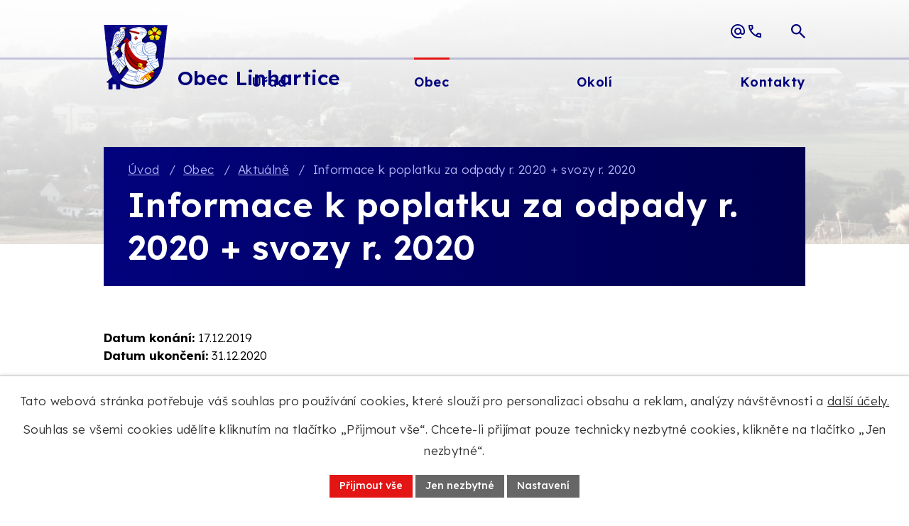

--- FILE ---
content_type: text/html; charset=utf-8
request_url: https://www.linhartice.cz/aktualne/informace-k-poplatku-za-odpady-r-2020-svozy-r-2020
body_size: 12108
content:
<!DOCTYPE html>
<html lang="cs" data-lang-system="cs">
	<head>



		<!--[if IE]><meta http-equiv="X-UA-Compatible" content="IE=EDGE"><![endif]-->
			<meta name="viewport" content="width=device-width, initial-scale=1, user-scalable=yes">
			<meta http-equiv="content-type" content="text/html; charset=utf-8" />
			<meta name="robots" content="index,follow" />
			<meta name="author" content="Antee s.r.o." />
			<meta name="description" content=" 
" />
			<meta name="keywords" content="Linhartice, Moravská Třebová" />
			<meta name="viewport" content="width=device-width, initial-scale=1, user-scalable=yes" />
<title>Informace k poplatku za odpady r. 2020 + svozy r. 2020 | Obec Linhartice</title>

		<link rel="stylesheet" type="text/css" href="https://cdn.antee.cz/jqueryui/1.8.20/css/smoothness/jquery-ui-1.8.20.custom.css?v=2" integrity="sha384-969tZdZyQm28oZBJc3HnOkX55bRgehf7P93uV7yHLjvpg/EMn7cdRjNDiJ3kYzs4" crossorigin="anonymous" />
		<link rel="stylesheet" type="text/css" href="/style.php?nid=SVFKSVE=&amp;ver=1761725254" />
		<link rel="stylesheet" type="text/css" href="/css/libs.css?ver=1685025059" />
		<link rel="stylesheet" type="text/css" href="https://cdn.antee.cz/genericons/genericons/genericons.css?v=2" integrity="sha384-DVVni0eBddR2RAn0f3ykZjyh97AUIRF+05QPwYfLtPTLQu3B+ocaZm/JigaX0VKc" crossorigin="anonymous" />

		<script src="/js/jquery/jquery-3.0.0.min.js" ></script>
		<script src="/js/jquery/jquery-migrate-3.1.0.min.js" ></script>
		<script src="/js/jquery/jquery-ui.min.js" ></script>
		<script src="/js/jquery/jquery.ui.touch-punch.min.js" ></script>
		<script src="/js/libs.min.js?ver=1685025059" ></script>
		<script src="/js/ipo.min.js?ver=1685025035" ></script>
			<script src="/js/locales/cs.js?ver=1685013959" ></script>

			<script src='https://www.google.com/recaptcha/api.js?hl=cs&render=explicit' ></script>

		<link href="/uredni-deska?action=atom" type="application/atom+xml" rel="alternate" title="Úřední deska">
		<link href="/aktualne?action=atom" type="application/atom+xml" rel="alternate" title="Aktuálně">
		<link href="/kulturni-dum?action=atom" type="application/atom+xml" rel="alternate" title="Kulturní dům">
		<link href="/obsazenost-kd?action=atom" type="application/atom+xml" rel="alternate" title="Obsazenost KD">
		<link href="/strategicke-rozvojove-dokumenty?action=atom" type="application/atom+xml" rel="alternate" title="Strategické rozvojové dokumenty">
		<link href="/projekty-obce?action=atom" type="application/atom+xml" rel="alternate" title="Projekty obce">
<meta name="format-detection" content="telephone=no">
<link rel="preconnect" href="https://fonts.googleapis.com">
<link rel="preconnect" href="https://fonts.gstatic.com" crossorigin>
<link href="https://fonts.googleapis.com/css2?family=Lexend:wght@300..700&amp;display=fallback" rel="stylesheet">
<link href="/image.php?nid=17701&amp;oid=12644030" rel="icon" type="image/png">
<link rel="shortcut icon" href="/image.php?nid=17701&amp;oid=12644030">





<script>
//posun h1
ipo.api.live('h1', function(el) {
if( !document.getElementById('page12609142') && $("#system-menu").length != 1 && !$(".error").length )
{
if (window.innerWidth >= 1025)
{
$(el).wrap("<div class='wrapper-h1 layout-container' />");
$(".wrapper-h1").insertAfter("#iponavigation p");
}
}
});
//převod úvodní fotky do drobečkové navigace
ipo.api.live('body', function(el) {
if( !document.getElementById('page12609142') && !$(".error").length )
{
if( $(el).find(".subpage-background").length )
{
var image_back = $(el).find(".subpage-background .boxImage").html();
$(el).find("#iponavigation").append(image_back);
}
}
});
ipo.api.live('body', function(el) {
//oprava rozměrů fotek
var getMeta = (url, cb) => {
const img = new Image();
img.onload = () => cb(null, img);
img.onerror = (err) => cb(err);
img.src = url;
};
$("img[data-id='automatic-dimension']").each(function( index, es ) {
getMeta($(this).attr("src"), (err, img) => {
$(this).attr("width", img.naturalWidth);
$(this).attr("height", img.naturalHeight);
});
});
//oprava lazyloading
$("img:not(.not-loaded)").each(function( index, es ) {
if( !$(this).is('[loading]').length ){
$(this).attr("loading", "lazy");
var src = $(this).attr("src");
$(this).attr("data-src", src);
}
});
});
//označení položek, které mají submenu
ipo.api.live('#ipotopmenu ul.topmenulevel1 li.topmenuitem1', function(el) {
var submenu2 = $(el).find("ul.topmenulevel2");
if (submenu2.length)
{
var title_link = $(el).find("> a").text();
//$(submenu2).append("<h3>"+title_link+"</\h3>");
$(el).addClass("hasSubmenu");
$(el).find("> a").after("<span class='open-submenu' />");
}
});
//wrapnutí spanu do poležek první úrovně
ipo.api.live('#ipotopmenu ul.topmenulevel1 li.topmenuitem1 > a', function(el) {
$(el).wrapInner("<span>");
});
//rozbaleni menu
$(function() {
if (window.innerWidth <= 1024)
{
$(".topmenulevel1 > li.hasSubmenu").each(function( index, es ) {
if( $(es).hasClass("active") )
{
$(".topmenulevel1 > li.hasSubmenu.active > ul.topmenulevel2").css("display","block");
$(".topmenulevel1 > li.hasSubmenu.active > .open-submenu").addClass("see-more");
}
$(es).find("> .open-submenu").click(function(e) {
if( $(es).hasClass("active") && $(this).hasClass("see-more") )
{
$(this).removeClass("see-more");
$(es).find("> ul.topmenulevel2").css("display","none");
}
else{
$(this).toggleClass("see-more");
if($(this).hasClass("see-more")) {
$("ul.topmenulevel2").css("display","none");
$(this).next("ul.topmenulevel2").css("display","block");
$(".topmenulevel1 > li > a").removeClass("see-more");
$(this).addClass("see-more");
} else {
$(this).removeClass("see-more");
$(this).next("ul.topmenulevel2").css("display","none");
}
}
});
});
}
});
ipo.api.live('#ipotopmenu ul.topmenulevel2 li.topmenuitem2', function(el) {
var submenu3 = $(el).find("ul.topmenulevel3");
if (submenu3.length)
{
var title_link = $(el).find("> a").text();
//$(submenu3).append("<h4>"+title_link+"</\h4>");
$(el).addClass("hasSubmenu");
$(el).find("> a").after("<span class='open-submenu' />");
}
});
ipo.api.live('#ipotopmenu ul.topmenulevel2 li.topmenuitem2 > a', function(el) {
$(el).wrapInner("<span>");
});
//rozbaleni menu
$(function() {
if (window.innerWidth <= 1024)
{
$(".topmenulevel2 > li.hasSubmenu").each(function( index, es ) {
if( $(es).find("> .topmenulevel3 > li.active").length )
{
$(es).addClass("active");
}
if( $(es).hasClass("active") )
{
$(".topmenulevel2 > li.hasSubmenu.active > ul.topmenulevel3").css("display","block");
$(".topmenulevel2 > li.hasSubmenu.active > .open-submenu").addClass("see-more");
}
$(es).find("> .open-submenu").click(function(e) {
if( $(es).hasClass("active") && $(this).hasClass("see-more")  )
{
$(this).removeClass("see-more");
$(es).find("> ul.topmenulevel3").css("display","none");
}
else
{
$(this).toggleClass("see-more");
if( $(this).hasClass("see-more") )
{
$("ul.topmenulevel3").css("display","none");
$(".topmenulevel2 > li.hasSubmenu > .open-submenu").removeClass("see-more");
$(this).next("ul.topmenulevel3").css("display","block");
$(this).addClass("see-more");
}
else
{
$(this).removeClass("see-more");
$(this).next("ul.topmenulevel3").css("display","none");
}
}
});
});
}
});
ipo.api.live('#ipotopmenu ul.topmenulevel3 li.topmenuitem3 > a', function(el) {
$(el).wrapInner("<span>");
});
ipo.api.live("body", function(el){
//galerie
$(el).find(".gallery .matrix > li").each(function( index, es ) {
if( $(es).find("div > a img").length )
{
var productImage = $(es).find("div > a img").attr("src");
$(es).find("div > a img").attr("data-imageUrl", productImage);
var productAttribute = $(es).find("div > a img").attr("data-imageUrl");
var productResult = productAttribute.split("&width")[0];
$(es).find("div > a > img").attr("src", productResult);
$(es).find("div > a > img").attr("data-src", productResult);
}
else
{
var link_product = $(es).find(".title > a").attr("href");
$(es).addClass("not-image");
$(es).find("div > h2").after('<a href="'+link_product+'"></\a>');
}
var link_product = $(es).find(".title > a").attr("href");
var title_product = $(es).find(".title").attr("title");
$(es).find(".title a").text(title_product);
$(es).append("<a class='link__wrapper' href='"+link_product+"'><\/a>");
if( $("html[lang='cs']").length ){
$(es).append('<span class="vstup">Vstoupit do alba <svg xmlns="http://www.w3.org/2000/svg" version="1.1" x="0" y="0" width="6" height="10" viewBox="0 0 6 10" xml:space="preserve" enable-background="new 0 0 6 10"><path d="m1.7 9.7 4-4c.2-.2.3-.5.3-.7a1 1 0 0 0-.3-.7l-4-4A1 1 0 0 0 .3.3c-.4.4-.4.9 0 1.4L3.6 5 .3 8.4c-.4.5-.4 1 0 1.4.4.3 1.1.3 1.4-.1z" fill="#d6bea9"/>\span>');
}
if( $("html[lang='en']").length ){
$(es).append('<span class="vstup">Enter the album <svg xmlns="http://www.w3.org/2000/svg" version="1.1" x="0" y="0" width="6" height="10" viewBox="0 0 6 10" xml:space="preserve" enable-background="new 0 0 6 10"><path d="m1.7 9.7 4-4c.2-.2.3-.5.3-.7a1 1 0 0 0-.3-.7l-4-4A1 1 0 0 0 .3.3c-.4.4-.4.9 0 1.4L3.6 5 .3 8.4c-.4.5-.4 1 0 1.4.4.3 1.1.3 1.4-.1z" fill="#d6bea9"/>\span>');
}
if( $("html[lang='de']").length ){
$(es).append('<span class="vstup">Eintreten <svg xmlns="http://www.w3.org/2000/svg" version="1.1" x="0" y="0" width="6" height="10" viewBox="0 0 6 10" xml:space="preserve" enable-background="new 0 0 6 10"><path d="m1.7 9.7 4-4c.2-.2.3-.5.3-.7a1 1 0 0 0-.3-.7l-4-4A1 1 0 0 0 .3.3c-.4.4-.4.9 0 1.4L3.6 5 .3 8.4c-.4.5-.4 1 0 1.4.4.3 1.1.3 1.4-.1z" fill="#d6bea9"/>\span>');
}
$(es).find("> div > *").unwrap();
});
if( $(el).find(".images > div").length || $(el).find(".catalog.view-itemDetail").length )
{
$(el).find(".images > div").each(function( index, es ) {
var productImage = $(es).find(".image-inner-wrapper a.image-detail img").attr("data-src");
var productResult = productImage.split("&width")[0];
$(es).find(".image-inner-wrapper a.image-detail img").attr("data-src", productResult);
});
}
else
{
$(el).find(".images > div").each(function( index, es ) {
var productImage = $(es).find(".image-inner-wrapper a.image-detail img").attr("src");
var productResult = productImage.split("&width")[0];
$(es).find(".image-inner-wrapper a.image-detail img").attr("src", productResult);
});
}
//odstranění &width
if( $(el).find(".articles > .article").length ){
$(el).find(".articles > .article").each(function( index, es ) {
if( $(es).find("a:not(.morelink) img").length ){
var productImage = $(es).find("a:not(.morelink) img").attr("data-src");
var productResult = productImage.split("&width")[0];
$(es).find("a:not(.morelink) img").attr("data-src", productResult);
}
});
}
//zjištění zda se jedná o stránku gdpr
if( $(el).find(".view-personalDataProcessing.content").length )
{
$(el).addClass("gdpr-site");
}
//zjištění zda se jedná o stránku 404
if( $(el).find(".error").length )
{
$(el).addClass("error-page");
}
//wrapnutí subpage-rozcestníku
$(el).find(".ipo-widget[data-mce-fragment] ul > li > a").wrapInner("<span />");
//přidání třídy action-button
$(el).find(".backlink").addClass("action-button");
//přidání třidy action-button (cta Zpět na přehled, Akce.cz, Turistika.cz)
$(el).find(".backlink, .event.clearfix > a, .destination > p:last-child > a").addClass("action-button");
//přesun patičky
$(el).find("#ipocopyright").insertAfter("#ipocontainer");
//fulltext
$(el).find(".elasticSearchForm").appendTo(".header-fulltext");
});
//funkce pro zobrazování a skrývání vyhledávání
ipo.api.live(".header-fulltext > a", function(el){
var ikonaLupa = $(el).find(".ikona-lupa");
$(el).click(function(e) {
e.preventDefault();
$(this).toggleClass("search-active");
$("body").toggleClass("search-active");
if($(this).hasClass("search-active"))
{
$(ikonaLupa).text('X');
$(ikonaLupa).attr("title","Zavřít vyhledávání");
}
else
{
$(this).removeClass("search-active");
$("body").removeClass("search-active");
if( $("body").hasClass("apply-scroll") )
{
$("body").removeClass("apply-scroll");
}
$(ikonaLupa).attr("title","Otevřít vyhledávání");
$(".elasticSearchForm input[type=text]").val("");
}
$(".elasticSearchForm input[type=text]").focus();
});
});
</script>
<script>
function updatePageInputAriaLabel() {
const $input = $('#frm-datagrid-noticeOverview-noticesGrid-grid-form-page');
if ($input.length) {
const val = $input.val();
$input.attr('aria-label', 'Zobrazit stranu ' + val);
$input.off('input change').on('input change', function () {
$(this).attr('aria-label', 'Zobrazit stranu ' + $(this).val());
});
}
}
function updateAriaLabels() {
// Odstranit role="presentation" z buttonů
$('button[role="presentation"]').removeAttr('role');
// Nahradit h4.hiddenMenu → p
$("h4.hiddenMenu").each(function () {
const text = $(this).text();
$(this).replaceWith('<p class="hiddenMenu">' + text + '');
});
// Nahradit h4.newsheader → p
$("h4.newsheader").each(function () {
const text = $(this).text();
$(this).replaceWith('<p class="newsheader">' + text + '');
});
// Nahradit h5.hiddenMenu → p
$("h5.hiddenMenu").each(function () {
const text = $(this).text();
$(this).replaceWith('<span class="hiddenMenu">' + text + '');
});
// Textová pole filtrů
$('#frm-datagrid-noticeOverview-noticesGrid-grid-form-filters-name').attr('aria-label', 'Vyhledat název oznámení');
$('#frm-datagrid-noticeOverview-noticesGrid-grid-form-filters-added').attr('aria-label', 'Vyvěšení oznámení');
$('#frm-datagrid-noticeOverview-noticesGrid-grid-form-filters-archived').attr('aria-label', 'Sejmutí oznámení');
// Řazení
$('span.down').parent('a').attr('aria-label', 'Seřadit oznámení sestupně');
$('span.up').parent('a').attr('aria-label', 'Seřadit oznámení vzestupně');
// Výběr stavu oznámení
const $selectArchiv = $('#frm-datagrid-noticeOverview-noticesGrid-grid-form-filters-isArchived');
$selectArchiv.attr('aria-label', 'Stav oznámení');
$selectArchiv.find('option[value="N"]').attr('aria-label', 'Aktuální oznámení');
$selectArchiv.find('option[value="A"]').attr('aria-label', 'Archivované oznámení');
$selectArchiv.find('option[value="B"]').attr('aria-label', 'Všechny oznámení');
// Fulltextový formulář a vstupy
$('#frm-mainSection-elasticSearchForm-8032352-form').attr('aria-label', 'Fulltextové vyhledávání');
$('#frmform-q.elasticSearch-input').attr('aria-label', 'Fulltextové vyhledávání');
// Cookie lišta
$('div.cookie-choices-fixed').attr('aria-label', 'Nastavení cookies');
// Výběr počtu
const $selectItems = $('#frm-datagrid-noticeOverview-noticesGrid-grid-form-items');
$selectItems.attr('aria-label', 'Počet oznámení ve výpisu');
$selectItems.find('option[value="10"]').attr('aria-label', 'Zobrazit 10 oznámení');
$selectItems.find('option[value="20"]').attr('aria-label', 'Zobrazit 20 oznámení');
$selectItems.find('option[value="50"]').attr('aria-label', 'Zobrazit 50 oznámení');
// Stránkovací input
updatePageInputAriaLabel();
// Aria-label pro carousel šipky
$('button.owl-prev').attr('aria-label', 'Posun zpět v animaci fotografií');
$('button.owl-next').attr('aria-label', 'Posun vpřed v animaci fotografií');
}
$(document).ready(function () {
updateAriaLabels();
const targetNode = document.querySelector('form#frm-datagrid-noticeOverview-noticesGrid-grid-form');
if (!targetNode) return;
const observer = new MutationObserver(function () {
updateAriaLabels();
});
observer.observe(targetNode, {
childList: true,
subtree: true
});
});
</script>

 

 


<link rel="preload" href="/image.php?nid=17701&amp;oid=12644031" as="image">
	</head>

	<body id="page7071365" class="subpage7071365 subpage7069686"
			
			data-nid="17701"
			data-lid="CZ"
			data-oid="7071365"
			data-layout-pagewidth="1024"
			
			data-slideshow-timer="3"
			 data-ipo-article-id="426132"
						
				
				data-layout="responsive" data-viewport_width_responsive="1024"
			>



							<div id="snippet-cookiesConfirmation-euCookiesSnp">			<div id="cookieChoiceInfo" class="cookie-choices-info template_1">
					<p>Tato webová stránka potřebuje váš souhlas pro používání cookies, které slouží pro personalizaci obsahu a reklam, analýzy návštěvnosti a 
						<a class="cookie-button more" href="https://navody.antee.cz/cookies" target="_blank">další účely.</a>
					</p>
					<p>
						Souhlas se všemi cookies udělíte kliknutím na tlačítko „Přijmout vše“. Chcete-li přijímat pouze technicky nezbytné cookies, klikněte na tlačítko „Jen nezbytné“.
					</p>
				<div class="buttons">
					<a class="cookie-button action-button ajax" id="cookieChoiceButton" rel=”nofollow” href="/aktualne/informace-k-poplatku-za-odpady-r-2020-svozy-r-2020?do=cookiesConfirmation-acceptAll">Přijmout vše</a>
					<a class="cookie-button cookie-button--settings action-button ajax" rel=”nofollow” href="/aktualne/informace-k-poplatku-za-odpady-r-2020-svozy-r-2020?do=cookiesConfirmation-onlyNecessary">Jen nezbytné</a>
					<a class="cookie-button cookie-button--settings action-button ajax" rel=”nofollow” href="/aktualne/informace-k-poplatku-za-odpady-r-2020-svozy-r-2020?do=cookiesConfirmation-openSettings">Nastavení</a>
				</div>
			</div>
</div>				<div id="ipocontainer">

			<div class="menu-toggler">

				<span>Menu</span>
				<span class="genericon genericon-menu"></span>
			</div>

			<span id="back-to-top">

				<i class="fa fa-angle-up"></i>
			</span>

			<div id="ipoheader">

				<div class="header-container flex-container layout-container">
	<a href="/" class="header-logo" title="Obec Linhartice">
		<img src="/image.php?nid=17701&amp;oid=12644031" width="122" height="122" alt="Obec Linhartice">
		<span>
			Obec Linhartice
		</span>
	</a>
	<div class="header-links flex-container">
		<a class="tooltip" href="mailto:obec@linhartice.cz" title="obec@linhartice.cz">
			<svg width="24" height="24" viewbox="0 0 24 24" fill="none" xmlns="http://www.w3.org/2000/svg">
				<path d="M12 22a10.1 10.1 0 0 1-9.21-6.1A10 10 0 0 1 2 12q0-2.07.79-3.9A10 10 0 0 1 8.1 2.79 10 10 0 0 1 12 2q2.07 0 3.9.79a10 10 0 0 1 5.31 5.31q.8 1.83.79 3.9v1.45q0 1.47-1.01 2.51-1.01 1.05-2.49 1.04-.87 0-1.65-.37t-1.3-1.08A4.8 4.8 0 0 1 12 17a4.8 4.8 0 0 1-3.54-1.46A4.8 4.8 0 0 1 7 12q0-2.07 1.46-3.54A4.8 4.8 0 0 1 12 7q2.07 0 3.54 1.46A4.8 4.8 0 0 1 17 12v1.45q0 .65.43 1.1.42.45 1.07.45t1.07-.45.43-1.1V12q0-3.34-2.32-5.67A7.7 7.7 0 0 0 12 4Q8.66 4 6.33 6.33A7.7 7.7 0 0 0 4 12q0 3.35 2.33 5.68A7.7 7.7 0 0 0 12 20h5v2zm0-7q1.25 0 2.13-.87.87-.89.87-2.13 0-1.25-.87-2.12A3 3 0 0 0 12 9q-1.25 0-2.12.88A3 3 0 0 0 9 12q0 1.25.88 2.13.87.87 2.12.87" fill="#02027D"></path>
			</svg>
			<span>obec@linhartice.cz</span>
		</a>
		<a class="tooltip" href="tel:+420461316860" title="+420 461 316 860">
			<svg width="24" height="24" viewbox="0 0 24 24" fill="none" xmlns="http://www.w3.org/2000/svg">
				<path d="M19.95 21q-3.12 0-6.17-1.36-3.06-1.37-5.55-3.86a19 19 0 0 1-3.87-5.55Q3 7.16 3 4.05A1 1 0 0 1 4.05 3H8.1q.35 0 .63.24.27.23.32.56l.65 3.5q.05.41-.02.67-.08.28-.28.48L6.97 10.9q.5.92 1.2 1.79.68.86 1.5 1.66A18 18 0 0 0 13.1 17l2.35-2.35q.23-.22.59-.34.36-.11.71-.06l3.45.7q.35.1.57.36.23.27.23.59v4.05A1 1 0 0 1 19.95 21M6.03 9l1.64-1.65L7.26 5H5.03q.13 1.02.34 2.03.23 1 .66 1.97m8.95 8.95a12 12 0 0 0 4.02 1v-2.2l-2.35-.48z" fill="#02027D"></path>
			</svg>
			<span>+420 461 316 860</span>
		</a>
	</div>
	<div class="header-fulltext">
		<a href="#" aria-label="Otevřít vyhledávací pole"><span title="Otevřít vyhledávání" class="ikona-lupa">Ikona</span></a>
	</div>
</div>



<div class="subpage-background">
	
		 
		<div class="boxImage">
			<img class="not-loaded" fetchpriority="high" src="/image.php?oid=12643236&amp;nid=17701" width="2000" height="417" alt="Obec Linhartice">
		</div>
		 
		
	
</div>			</div>

			<div id="ipotopmenuwrapper">

				<div id="ipotopmenu">
<h4 class="hiddenMenu">Horní menu</h4>
<ul class="topmenulevel1"><li class="topmenuitem1 noborder" id="ipomenu12609142"><a href="/">Úvod</a></li><li class="topmenuitem1" id="ipomenu7064701"><a href="/obecni-urad">Úřad</a><ul class="topmenulevel2"><li class="topmenuitem2" id="ipomenu7064702"><a href="/zakladni-informace">Základní informace</a></li><li class="topmenuitem2" id="ipomenu7064703"><a href="/popis-uradu">Popis úřadu</a></li><li class="topmenuitem2" id="ipomenu7064711"><a href="/povinne-zverejnovane-informace">Povinně zveřejňované informace</a></li><li class="topmenuitem2" id="ipomenu7064704"><a href="/poskytovani-informaci-prijem-podani">Poskytování informací, příjem podání</a></li><li class="topmenuitem2" id="ipomenu7064708"><a href="/uredni-deska">Úřední deska</a></li><li class="topmenuitem2" id="ipomenu7064705"><a href="/vyhlasky-zakony">Vyhlášky, zákony</a></li><li class="topmenuitem2" id="ipomenu8888304"><a href="/strategicke-rozvojove-dokumenty">Strategické rozvojové dokumenty</a></li><li class="topmenuitem2" id="ipomenu7064707"><a href="/elektronicka-podatelna">Elektronická podatelna</a></li><li class="topmenuitem2" id="ipomenu7070365"><a href="https://cro.justice.cz/" target="_blank">Registr oznámení</a></li><li class="topmenuitem2" id="ipomenu7064713"><a href="/verejne-zakazky">Veřejné zakázky</a></li><li class="topmenuitem2" id="ipomenu9746167"><a href="/projekty-obce">Projekty obce</a></li><li class="topmenuitem2" id="ipomenu10736399"><a href="/munipolis">Munipolis</a></li></ul></li><li class="topmenuitem1 active" id="ipomenu7069686"><a href="/obec">Obec</a><ul class="topmenulevel2"><li class="topmenuitem2 active" id="ipomenu7071365"><a href="/aktualne">Aktuálně</a></li><li class="topmenuitem2" id="ipomenu7071403"><a href="/fotogalerie">Fotogalerie</a></li><li class="topmenuitem2" id="ipomenu7071439"><a href="/historie">Historie</a></li><li class="topmenuitem2" id="ipomenu7071587"><a href="/kulturni-dum">Kulturní dům</a></li><li class="topmenuitem2" id="ipomenu7089310"><a href="/knihovna">Knihovna</a></li><li class="topmenuitem2" id="ipomenu7089311"><a href="https://www.mslinhartice.cz/" target="_blank">Mateřská škola</a></li><li class="topmenuitem2" id="ipomenu7089315"><a href="/firmy-v-obci">Firmy v obci</a></li></ul></li><li class="topmenuitem1" id="ipomenu7069687"><a href="/okoli">Okolí</a><ul class="topmenulevel2"><li class="topmenuitem2" id="ipomenu7070380"><a href="https://linhartice.gis4u.cz/mapa/zakladni-aplikace/?c=-584766%3A-1099007&amp;z=6&amp;lb=osmll&amp;ly=hr%2Cad%2Culn&amp;lbo=1&amp;lyo=" target="_blank">Mapový portál</a></li><li class="topmenuitem2" id="ipomenu7089278"><a href="/akce-v-okoli">Akce v okolí</a></li></ul></li><li class="topmenuitem1" id="ipomenu12609529"><a href="/kontakty">Kontakty</a></li></ul>
					<div class="cleartop"></div>
				</div>
			</div>
			<div id="ipomain">
				<div class="elasticSearchForm elasticSearch-container" id="elasticSearch-form-10387896" >
	<h4 class="newsheader">Fulltextové vyhledávání</h4>
	<div class="newsbody">
<form action="/aktualne/informace-k-poplatku-za-odpady-r-2020-svozy-r-2020?do=mainSection-elasticSearchForm-10387896-form-submit" method="post" id="frm-mainSection-elasticSearchForm-10387896-form">
<label hidden="" for="frmform-q">Fulltextové vyhledávání</label><input type="text" placeholder="Vyhledat v textu" autocomplete="off" name="q" id="frmform-q" value=""> 			<input type="submit" value="Hledat" class="action-button">
			<div class="elasticSearch-autocomplete"></div>
</form>
	</div>
</div>

<script >

	app.index.requireElasticSearchAutocomplete('frmform-q', "\/fulltextove-vyhledavani?do=autocomplete");
</script>
<div class="data-aggregator-calendar" id="data-aggregator-calendar-7243743">
	<h4 class="newsheader">Kalendář akcí</h4>
	<div class="newsbody">
<div id="snippet-mainSection-dataAggregatorCalendar-7243743-cal"><div class="blog-cal ui-datepicker-inline ui-datepicker ui-widget ui-widget-content ui-helper-clearfix ui-corner-all">
	<div class="ui-datepicker-header ui-widget-header ui-helper-clearfix ui-corner-all">
		<a class="ui-datepicker-prev ui-corner-all ajax" href="/aktualne/informace-k-poplatku-za-odpady-r-2020-svozy-r-2020?mainSection-dataAggregatorCalendar-7243743-date=202510&amp;do=mainSection-dataAggregatorCalendar-7243743-reload" title="Předchozí měsíc">
			<span class="ui-icon ui-icon-circle-triangle-w">Předchozí</span>
		</a>
		<a class="ui-datepicker-next ui-corner-all ajax" href="/aktualne/informace-k-poplatku-za-odpady-r-2020-svozy-r-2020?mainSection-dataAggregatorCalendar-7243743-date=202512&amp;do=mainSection-dataAggregatorCalendar-7243743-reload" title="Následující měsíc">
			<span class="ui-icon ui-icon-circle-triangle-e">Následující</span>
		</a>
		<div class="ui-datepicker-title">Listopad 2025</div>
	</div>
	<table class="ui-datepicker-calendar">
		<thead>
			<tr>
				<th title="Pondělí">P</th>
				<th title="Úterý">Ú</th>
				<th title="Středa">S</th>
				<th title="Čtvrtek">Č</th>
				<th title="Pátek">P</th>
				<th title="Sobota">S</th>
				<th title="Neděle">N</th>
			</tr>

		</thead>
		<tbody>
			<tr>

				<td>

						<span class="tooltip ui-state-default ui-datepicker-other-month">27</span>
				</td>
				<td>

						<span class="tooltip ui-state-default day-off holiday ui-datepicker-other-month" title="Den vzniku samostatného československého státu">28</span>
				</td>
				<td>

						<span class="tooltip ui-state-default ui-datepicker-other-month">29</span>
				</td>
				<td>

						<span class="tooltip ui-state-default ui-datepicker-other-month">30</span>
				</td>
				<td>

						<span class="tooltip ui-state-default ui-datepicker-other-month">31</span>
				</td>
				<td>

					<a data-tooltip-content="#tooltip-content-calendar-20251101-7243743" class="tooltip ui-state-default saturday day-off" href="/kulturni-dum/stolni-tenis-1112025" title="Stolní tenis 1.11.2025">1</a>
					<div class="tooltip-wrapper">
						<div id="tooltip-content-calendar-20251101-7243743">
							<div>Stolní tenis 1.11.2025</div>
						</div>
					</div>
				</td>
				<td>

						<span class="tooltip ui-state-default sunday day-off">2</span>
				</td>
			</tr>
			<tr>

				<td>

						<span class="tooltip ui-state-default">3</span>
				</td>
				<td>

						<span class="tooltip ui-state-default">4</span>
				</td>
				<td>

						<span class="tooltip ui-state-default">5</span>
				</td>
				<td>

						<span class="tooltip ui-state-default">6</span>
				</td>
				<td>

					<a data-tooltip-content="#tooltip-content-calendar-20251107-7243743" class="tooltip ui-state-default" href="/kulturni-dum/pronajem-cely-kd-7112025" title="Pronájem celý KD 7.11.2025">7</a>
					<div class="tooltip-wrapper">
						<div id="tooltip-content-calendar-20251107-7243743">
							<div>Pronájem celý KD 7.11.2025</div>
						</div>
					</div>
				</td>
				<td>

					<a data-tooltip-content="#tooltip-content-calendar-20251108-7243743" class="tooltip ui-state-default saturday day-off" href="/kulturni-dum/pronajem-cely-kd-7112025" title="Pronájem celý KD 7.11.2025">8</a>
					<div class="tooltip-wrapper">
						<div id="tooltip-content-calendar-20251108-7243743">
							<div>Pronájem celý KD 7.11.2025</div>
						</div>
					</div>
				</td>
				<td>

					<a data-tooltip-content="#tooltip-content-calendar-20251109-7243743" class="tooltip ui-state-default sunday day-off ui-state-highlight ui-state-active" href="/kulturni-dum/pronajem-cely-kd-7112025" title="Pronájem celý KD 7.11.2025">9</a>
					<div class="tooltip-wrapper">
						<div id="tooltip-content-calendar-20251109-7243743">
							<div>Pronájem celý KD 7.11.2025</div>
						</div>
					</div>
				</td>
			</tr>
			<tr>

				<td>

						<span class="tooltip ui-state-default">10</span>
				</td>
				<td>

						<span class="tooltip ui-state-default">11</span>
				</td>
				<td>

						<span class="tooltip ui-state-default">12</span>
				</td>
				<td>

					<a data-tooltip-content="#tooltip-content-calendar-20251113-7243743" class="tooltip ui-state-default" href="/aktualne/workshop-mechove-obrazy-13112025" title="Workshop - Mechové obrazy 13.11.2025">13</a>
					<div class="tooltip-wrapper">
						<div id="tooltip-content-calendar-20251113-7243743">
							<div>Workshop - Mechové obrazy 13.11.2025</div>
						</div>
					</div>
				</td>
				<td>

						<span class="tooltip ui-state-default">14</span>
				</td>
				<td>

					<a data-tooltip-content="#tooltip-content-calendar-20251115-7243743" class="tooltip ui-state-default saturday day-off" href="/kulturni-dum/pronajem-maly-sal-15112025" title="Pronájem malý sál 15.11.2025">15</a>
					<div class="tooltip-wrapper">
						<div id="tooltip-content-calendar-20251115-7243743">
							<div>Pronájem malý sál 15.11.2025</div>
						</div>
					</div>
				</td>
				<td>

					<a data-tooltip-content="#tooltip-content-calendar-20251116-7243743" class="tooltip ui-state-default sunday day-off" href="/kulturni-dum/pronajem-maly-sal-15112025" title="Pronájem malý sál 15.11.2025">16</a>
					<div class="tooltip-wrapper">
						<div id="tooltip-content-calendar-20251116-7243743">
							<div>Pronájem malý sál 15.11.2025</div>
						</div>
					</div>
				</td>
			</tr>
			<tr>

				<td>

						<span class="tooltip ui-state-default day-off holiday" title="Den boje za svobodu a demokracii">17</span>
				</td>
				<td>

						<span class="tooltip ui-state-default">18</span>
				</td>
				<td>

						<span class="tooltip ui-state-default">19</span>
				</td>
				<td>

						<span class="tooltip ui-state-default">20</span>
				</td>
				<td>

						<span class="tooltip ui-state-default">21</span>
				</td>
				<td>

					<a data-tooltip-content="#tooltip-content-calendar-20251122-7243743" class="tooltip ui-state-default saturday day-off" href="/kulturni-dum/vanocni-dilna-22112025" title="Vánoční dílna 22.11.2025">22</a>
					<div class="tooltip-wrapper">
						<div id="tooltip-content-calendar-20251122-7243743">
							<div>Vánoční dílna 22.11.2025</div>
						</div>
					</div>
				</td>
				<td>

						<span class="tooltip ui-state-default sunday day-off">23</span>
				</td>
			</tr>
			<tr>

				<td>

						<span class="tooltip ui-state-default">24</span>
				</td>
				<td>

						<span class="tooltip ui-state-default">25</span>
				</td>
				<td>

						<span class="tooltip ui-state-default">26</span>
				</td>
				<td>

						<span class="tooltip ui-state-default">27</span>
				</td>
				<td>

					<a data-tooltip-content="#tooltip-content-calendar-20251128-7243743" class="tooltip ui-state-default" href="/kulturni-dum/rozsveceni-vanocniho-stromu-28112025" title="Rozsvěcení vánočního stromu 28.11.2025">28</a>
					<div class="tooltip-wrapper">
						<div id="tooltip-content-calendar-20251128-7243743">
							<div>Rozsvěcení vánočního stromu 28.11.2025</div>
						</div>
					</div>
				</td>
				<td>

					<a data-tooltip-content="#tooltip-content-calendar-20251129-7243743" class="tooltip ui-state-default saturday day-off" href="/kulturni-dum/stolni-tenis-29112025" title="Stolní tenis 29.11.2025">29</a>
					<div class="tooltip-wrapper">
						<div id="tooltip-content-calendar-20251129-7243743">
							<div>Stolní tenis 29.11.2025</div>
						</div>
					</div>
				</td>
				<td>

						<span class="tooltip ui-state-default sunday day-off">30</span>
				</td>
			</tr>
		</tbody>
	</table>
</div>
</div>	</div>
</div>

				<div id="ipomainframe">
					<div id="ipopage">
<div id="iponavigation">
	<h5 class="hiddenMenu">Drobečková navigace</h5>
	<p>
			<a href="/">Úvod</a> <span class="separator">&gt;</span>
			<a href="/obec">Obec</a> <span class="separator">&gt;</span>
			<a href="/aktualne">Aktuálně</a> <span class="separator">&gt;</span>
			<span class="currentPage">Informace k poplatku za odpady r. 2020 + svozy r. 2020</span>
	</p>

</div>
						<div class="ipopagetext">
							<div class="blog view-detail content">
								
								<h1>Informace k poplatku za odpady r. 2020 + svozy r. 2020</h1>

<div id="snippet--flash"></div>
								
																	

<hr class="cleaner">




<hr class="cleaner">

<div class="article">
			<div class="dates table-row auto">
			<span class="box-by-content">Datum konání:</span>
			<div class="type-datepicker">17.12.2019</div>
		</div>
				<div class="dates table-row auto">
			<span class="box-by-content">Datum ukončení:</span>
			<div class="type-datepicker">31.12.2020</div>
		</div>
			

	<div class="paragraph text clearfix">
<p> </p>
<p style="text-align: center;"><a href="/file.php?nid=17701&amp;oid=7301332"><img src="/file.php?nid=17701&amp;oid=7301294" alt="Document-page-001 (1).jpg" width="800" height="1036"></a></p>	</div>
		
<div id="snippet--images"><div class="images clearfix">

	</div>
</div>


<div id="snippet--uploader"></div>			<div class="article-footer">
													<div class="published"><span>Publikováno:</span> 17. 12. 2019 9:37</div>

					</div>
	
</div>

<hr class="cleaner">
<div class="content-paginator clearfix">
	<span class="linkprev">
		<a href="/aktualne/informace-pro-vlastniky-lesa">

			<span class="linkprev-chevron">
				<i class="fa fa-angle-left"></i>
			</span>
			<span class="linkprev-text">
				<span class="linkprev-title">Informace pro…</span>
				<span class="linkprev-date">Datum konání: 23. 12. 2019 </span>
			</span>
		</a>
	</span>
	<span class="linkback">
		<a href='/aktualne'>
			<span class="linkback-chevron">
				<i class="fa fa-undo"></i>
			</span>
			<span class="linkback-text">
				<span>Zpět na přehled</span>
			</span>
		</a>
	</span>
	<span class="linknext">
		<a href="/aktualne/priznani-k-mistnimu-poplatku-r-2020-komunalni-odpad">

			<span class="linknext-chevron">
				<i class="fa fa-angle-right"></i>
			</span>
			<span class="linknext-text">
				<span class="linknext-title">Přiznání k místnímu…</span>
				<span class="linknext-date">Datum konání: 17. 12. 2019 </span>
			</span>
		</a>
	</span>
</div>

		
															</div>
						</div>
					</div>


					

					

					<div class="hrclear"></div>
					<div id="ipocopyright">
<div class="copyright">
	<div class="footer-container">
	<div class="footer-inner grid-container">
		<div class="footer-grid icons icons-white">
			<a href="/" class="footer-logo" title="Obec Linhartice">
				<img src="/image.php?nid=17701&amp;oid=12644031" width="83" height="83" alt="Obec Linhartice">
			</a>
			<span class="nazev-footer">Obec Linhartice</span>
			<p class="adresa-footer">Adresa</p>
			<p>Linhartice 134<br>571 01 Linhartice</p>
			<p><a href="tel:+420461316860">+420 461 316 860</a></p>
			<p><a href="tel:+420724183845">+420 724 183 845</a></p>
			<p><a href="mailto:obec@linhartice.cz">obec@linhartice.cz</a></p>
		</div>
	</div>
	<div class="footer-map">
		<a class="footer-link" href="https://mapy.com/s/kasabeveva" target="_blank" rel="noopener noreferrer" title="Zobrazit na mapě" aria-label="Zobrazit obec Linhartice na webu mapy.com">
			<img src="/image.php?nid=17701&amp;oid=12647790" width="2000" height="388" alt="Mapa">
			<span class="action-button">Zobrazit na mapě</span>
		</a>
	</div>
</div>

<div class="copy layout-container">© 2025 Obec Linhartice, <a href="mailto:obec@linhartice.cz">Kontaktovat webmastera</a>, <span id="links"><a href="/prohlaseni-o-pristupnosti">Prohlášení o přístupnosti</a>, <a href="/mapa-stranek">Mapa stránek</a></span><br>ANTEE s.r.o. - <a href="https://www.antee.cz" rel="nofollow">Tvorba webových stránek</a>, Redakční systém IPO</div>
</div>
					</div>
					<div id="ipostatistics">
<script >
	var _paq = _paq || [];
	_paq.push(['disableCookies']);
	_paq.push(['trackPageView']);
	_paq.push(['enableLinkTracking']);
	(function() {
		var u="https://matomo.antee.cz/";
		_paq.push(['setTrackerUrl', u+'piwik.php']);
		_paq.push(['setSiteId', 4334]);
		var d=document, g=d.createElement('script'), s=d.getElementsByTagName('script')[0];
		g.defer=true; g.async=true; g.src=u+'piwik.js'; s.parentNode.insertBefore(g,s);
	})();
</script>
<script >
	$(document).ready(function() {
		$('a[href^="mailto"]').on("click", function(){
			_paq.push(['setCustomVariable', 1, 'Click mailto','Email='+this.href.replace(/^mailto:/i,'') + ' /Page = ' +  location.href,'page']);
			_paq.push(['trackGoal', 8]);
			_paq.push(['trackPageView']);
		});

		$('a[href^="tel"]').on("click", function(){
			_paq.push(['setCustomVariable', 1, 'Click telefon','Telefon='+this.href.replace(/^tel:/i,'') + ' /Page = ' +  location.href,'page']);
			_paq.push(['trackPageView']);
		});
	});
</script>
					</div>

					<div id="ipofooter">
						<div class="rozhlas-banner-container"><a class="rozhlas-banner__icon animated pulse" title="Zobrazit mobilní rozhlas" href="#"> <img src="/img/mobilni-rozhlas/banner_icon.png" alt="logo"> <span class="rozhlas-title">Munipolis</span> <span class="rozhlas-subtitle">Novinky z úřadu přímo do vašeho telefonu</span> </a>
	<div class="rozhlas-banner">
		<div class="rozhlas-banner__close"><a title="zavřít"><img src="/img/mobilni-rozhlas/banner_close-icon.svg" alt="zavřít"></a></div>
		<div class="rozhlas-banner__logo"><a title="Mobilní rozhlas" href="https://www.mobilnirozhlas.cz/" target="_blank" rel="noopener noreferrer"> <img src="/img/mobilni-rozhlas/banner_mr_logo-dark.svg" alt="mobilní rozhlas"> </a></div>
		<div class="rozhlas-banner__text"><span>Důležité informace ze samosprávy <br>přímo do telefonu</span></div>
		<div class="rozhlas-banner__image"><img src="/img/mobilni-rozhlas/banner_foto.png" alt="foto aplikace"></div>
		<div class="rozhlas-banner__cta"><a class="rozhlas-banner-btn rozhlas-banner-btn--telefon" title="Odebírat" href="https://linhartice.munipolis.cz/registrace" target="_blank" rel="noopener noreferrer"> Odebírat zprávy do telefonu </a> <a class="rozhlas-banner-btn rozhlas-banner-btn--nastenka" title="Nástěnka" href="https://linhartice.munipolis.cz/" target="_blank" rel="noopener noreferrer"> Zobrazit nástěnku </a> <a class="rozhlas-banner-btn rozhlas-banner-btn--app" title="Aplikace" href="/munipolis"> Stáhnout mobilní aplikaci </a></div>
	</div>
</div>
<script>// <![CDATA[
	ipo.api.live('.rozhlas-banner-container', function(el) {
		$('.rozhlas-banner__icon').click(function(e) {
			$(el).toggleClass('open')
			if ($(el).hasClass('open')) {
				$('.rozhlas-banner').css('display', 'block')
			} else {
				$(el).removeClass('open')
				$('.rozhlas-banner').css('display', 'none')
			}
			e.preventDefault()
		})
		$('.rozhlas-banner__close a').click(function(e) {
			$(el).removeClass('open')
			$(el).find('.rozhlas-banner').css('display', 'none')
		})
	})
	// ]]>
</script>
					</div>
				</div>
			</div>
		</div>
	</body>
</html>


--- FILE ---
content_type: text/css;charset=utf-8
request_url: https://www.linhartice.cz/style.php?nid=SVFKSVE=&ver=1761725254
body_size: 55297
content:
/**
 * User defined IPO styles.
 */

/*** Default IPO styles *******************************************************/
html, body {
	font-family: 'Trebuchet MS', Helvetica, sans-serif;
	font-size: 12px;
	color: #000000;
	margin: 0;
	padding: 0;
	text-align: center;
	-ms-text-size-adjust: 100%;
	-webkit-text-size-adjust: 100%;
	text-size-adjust: 100%;
	background-color: transparent; background-image: none;
}
.top {
	padding: 5px 20px 0 20px;
	font-size: 2.6em;
	font-weight:bold;
	font-style: italic;
	display: block;
	text-decoration: none;
	min-height: 50px;
	-webkit-box-sizing: border-box;
	-moz-box-sizing: border-box;
	box-sizing: border-box;
	color: #000000;
}
.hiddenMenu {
	position:absolute;
	left:-1000px;
	top:auto;
	width:1px;
	height:1px;
	overflow:hidden;
}
.linkback, .linknext, .linkprev {
	font-size: 1.25em;
	display: inline-block;
}
.linknext, .linkprev {
	width: 33%;
	min-height: 1em;
	margin: 0 2%;
}
.linknext {
	float: right;
	text-align: right;
}
.linkprev {
	float: left;
	text-align: left;
}
.linkback {
	width: 26%;
	float: left;
}
.linknext a, .linkprev a, .linkback a {
	text-decoration: none;
	display: inline-block;
}
.linknext a:hover .linknext-chevron {
	right: -10px;
}
.linkprev a:hover .linkprev-chevron {
	left: -10px;
}
.linkback a:hover .linkback-chevron .fa-undo {
	-ms-transform: rotate(-45deg);
	-webkit-transform: rotate(-45deg);
	-moz-transform: rotate(-45deg);
	-o-transform: rotate(-45deg);
	transform: rotate(-45deg);
}
.linknext-title, .linkprev-title, .linknext-text, .linkprev-text, .linkback-text {
	display: inline-block;
}
.linknext-chevron, .linknext-title, .linknext-text, .linkback-text {
	float: right;
}
.linkback-chevron, .linkprev-chevron, .linkprev-text, .linkprev-title {
	float: left;
}
.linknext-text span:first-child, .linkprev-text span:first-child, .linkback-text span {
	text-decoration: underline;
}
.linknext a:hover > .linknext-text span:first-child, .linkprev a:hover > .linkprev-text span:first-child, .linkback:hover .linkback-text span {
	text-decoration: none;
}
.linknext > a > span:first-child {
	margin-left: 10px;
}
.linkprev > a > span:first-child {
	margin-right: 10px;
}
.linknext-chevron, .linkprev-chevron {
	font-size: 1.9em;
	display: inline-block;
	position: relative;
	line-height: 0.75em;
}
.linkback-chevron {
	display: inline-block;
	position: relative;
}
.linkprev-chevron .fa-angle-left,
.linknext-chevron .fa-angle-right{
	font-size: 1.1em;
	line-height: 1em;
}
.linknext-date {
	font-size: 0.65em;
	float: right;
	clear: right;
}
.linkprev-date {
	font-size: 0.65em;
	float: left;
	clear: left;
}
.linkback, .linkprev-title, .linknext-title {
	line-height: 1.2em;
}
.linkback .fa-undo {
	font-size: 1em;
	margin-left: -1.14em;
	transition: all 0.07s ease 0s;
	color: #000000;
}
.linkback a {
	vertical-align: top;
}
a.nolink {
	text-decoration: underline;
	cursor: default;
}
	color:  #000000;
}
#ipopage .blog .content-paginator {
	margin: 3em auto;
}
.copyright {
	padding: 0 15px;
	font-size: 0.75em;
	font-weight: normal;
}
#ipoheader a {
	text-decoration: none;
}
.iporighttext a:hover, .ipolefttext a:hover {
	text-decoration: none;
}
iframe {
	border: none;
}
a {
	word-wrap: break-word;
	-ms-hyphens: auto;
	hyphens: auto;
}
:focus {
	outline: 0;
}
body.using-keyboard :focus {
	outline: 2px solid currentColor;
}

/*** Mess ***/
.button {
	background-color: #ffffff;
	border: 1px solid #ffffff;
	width: 100px;
	font-weight: bold;
	color: #000000;
}
.button2 {
	background-color: #ffffff;
	border: 1px solid #ffffff;
	font-weight: bold;
	color: #000000;
}
.button3 {
	background-color: #ffffff;
	border: 1px solid #ffffff;
	color: #000000;
	font-size: 0.75em;
	font-weight: normal;
}
.item {
	color: #000000;
	background-color: #EEEEEE;
}
.tabtitle {
	color: #FFFFFF;
	background-color:
	#979797;
	font-weight: bold;
}
.tabtitleno {
	color: #FFFFFF;
	background-color: #979797;
	font-weight: bold;
}
.itemhand, .itemhand:link {
	color: #000000;
	background-color: #EEEEEE;
	text-decoration: none;
	cursor: pointer;
}
.itemhand td:hover, .itemhand:hover {
	color: #000000;
	background-color: #DCDCDC;
	text-decoration: none;
	cursor: pointer;
}
.itemhand td textarea:hover {
	cursor: pointer;
	background-color: #DCDCDC;
}
.itemvalue {
	color: #000000;
	background-color: #FFCFCF;
}
.hidden {
	display: none !important;
}
.noprint {
	display: block;
}
.printonly {
	display: none;
}
.component-container table {
	width: 100%;
	border: 0;
}
.spacer5 {
	height: 5px;
}
/*** Layout *******************************************************************/
#ipocontainer, #ipomain, #ipomainframe, #ipotopmenuwrapper, #ipofooter {
	width: 1024px;
}
#ipocontainer {
	position: relative;
	color: #000000;
	margin: 0 auto;
	padding: 0;
	text-align: left;
	background-color: transparent;
}
#ipoheader img, #ipoheader object, #ipofooter img {
	vertical-align: top;
}
#ipoheader {
	width: 100%;
	min-height: 50px;
	color: #000000;
	background-color: transparent;
	position: relative;
}
#ipomain {
	position: relative;
	background-color: transparent; background-image: none;
}
#ipoleftblock, #ipopage, #iporightblock {
	display: inline;
}
#ipopage {
	width: 1024px;
	margin-left: 0px;
	float: left;
	padding: 0;
	color: #000000;
	overflow: visible;
	position: relative;
}
#ipopage, #iporightblock, #ipoleftblock, .ipopagetext {
	min-height: 500px;
}
#iporightblock {
	width: 0px;
	float: left;
	padding: 0;
}
#ipoleftblock {
	width: 0px;
	margin-left: -1024px;
	float: left;
	padding: 0;
}
#ipoleftblockin {
	width: 0px;
	margin: 20px 0;
	padding: 0;
}
.ipopagetext {
	padding: 5px 0px 10px 0px;
}
/*** #iponavigation ***/
#iponavigation p {
	padding: 5px 0px 0px 0px;
	margin: 0px;
}
#iponavigation a {
	color: #000000;
}
#iponavigation a:visited {
	color: #000000;
}
#iponavigation a:hover {
	color: #000000;
	text-decoration: none;
}
/*** #ipocopyright & #ipofooter ***/
#ipocopyright {
	padding: 10px 0px 10px 0px;
	color: #000000;
	font-weight: normal;
	text-align: center;
	clear: both;
}
#ipocopyright a {
	color: #000000;
	text-decoration: underline;
}
#ipocopyright a:hover {
	color: #000000;
	text-decoration: none;
}
#ipofooter {
	clear: both;
	min-height: 10px;
	background-color: transparent;
	color: #000000;
}
/*** #ipomenu ***/
#ipomenu {
	margin: 0px 0px 20px 0px;
}
#ipomenu ul, #ipomenu ul li {
	width: 0px;
}
#ipomenu ul {
	margin: 0;
	padding: 0;
	list-style-type: none;
	float: left;
	background-color: transparent; background-image: none;
}
#ipomenu li {
	margin: 0;
	padding: 0;
	display: block;
	float: left;
	position: relative;
}
#ipomenu a {
	text-align: left;
	font-weight: bold;
	float: none;
	display: block;
	color: #000000;
}
#ipomenu li ul {
	visibility: hidden;
	position: absolute;
	z-index: 10;
}
#ipomenu li ul li {
	display: block;
	float: none;
	position: relative;
}
#ipomenu li ul li:hover {
	position: relative;
}
/* simulate child selector for IE */
#ipomenu li:hover ul,
#ipomenu li:hover li:hover ul,
#ipomenu li:hover li:hover li:hover ul,
#ipomenu li:hover li:hover li:hover li:hover ul,
#ipomenu li:hover li:hover li:hover li:hover li:hover ul {
	visibility: visible;
}
#ipomenu li:hover li ul,
#ipomenu li:hover li:hover li ul,
#ipomenu li:hover li:hover li:hover li ul,
#ipomenu li:hover li:hover li:hover li:hover li ul,
#ipomenu li:hover li:hover li:hover li:hover li:hover li ul {
	visibility: hidden;
}
#ipomenu ul li {
	margin: 0 0 1px 0;
	padding: 0;
}
#ipomenu ul li a {
	padding: 5px 5px;
	margin: 0;
	text-decoration: none;
	display: block;
	height: 100%;
	color: #000000;
	background-color: transparent; background-image: none;
}
#ipomenu ul li a:hover {
	color: #000000;
	background-color: transparent; background-image: none;
}
#ipomenu ul li a.nolink:hover {
	cursor: text;
	color: #000000;
	background-color: transparent;
}
#ipomenu ul li.submenu1 ul {
	width: 182px;
	left: 0px;
	margin: 0;
	padding: 0;
	top: 0;
	background-color: #ffffff;
	background-image: none;
	border-top: 1px solid #ffffff;
	border-bottom: 1px solid #ffffff;
}
#ipomenu ul li.submenu1 ul li {
	width: 180px;
	display: block;
	padding: 0;
	margin: 0 0 1px 0;
	border-left: 1px solid #ffffff;
	border-right: 1px solid #ffffff;
	float: left;
}
#ipomenu ul li.submenu1 ul li a {
	padding: 5px 5px;
	display: block;
	margin: 0px;
	color: #000000;
	background-color: #ffffff;
	font-weight: bold;
	text-align: left;
	background-image: none;
}
#ipomenu ul li.submenu1 ul li a:hover {
	color: #000000;
	background-color: #ffffff;
	background-image: none;
}
#ipomenu ul li.submenu1 ul li a.nolink:hover {
	cursor: text;
	color: #000000;
	background-color: #ffffff;
}
#ipomenu ul li.submenu2 ul, #ipomenu ul li.submenu3 ul, #ipomenu ul li.submenu4 ul, #ipomenu ul li.submenu5 ul {
	width: 180px;
	left: 180px;
	margin: 0;
	padding: 0;
	top: 0;
	background-color: #ffffff;
}
/*** #ipotopmenu ***/
#ipotopmenuwrapper {
	padding: 0;
	margin: 0;
	background-color: transparent; background-image: none;
}
#ipotopmenu {
	padding: 0;
	margin: 0;
}
#ipotopmenu a {
	text-decoration: none;
	color: #000000;
	display: block;
	text-align: left;
}
#ipotopmenu ul, #ipotopmenu li {
	list-style-type: none;
	margin: 0;
	padding: 0;
}
#ipotopmenu ul.topmenulevel1 li.topmenuitem1,
#ipotopmenu ul.topmenulevel1 li.noborder {
	height: 23px !important;
	line-height: 23px;
	float: left;
	position: relative;
	font-weight: bold;
	border-left: 1px solid #ffffff;
	z-index: 99;
}
#ipotopmenu ul.topmenulevel1 li.topmenuitem1 a,
#ipotopmenu ul.topmenulevel1 li.noborder a {
	padding: 0 5px;
	background-color: transparent; background-image: none;
}
#ipotopmenu ul.topmenulevel1 li.noborder {
	border: none;
}
#ipotopmenu ul.topmenulevel2,
#ipotopmenu ul.topmenulevel3,
#ipotopmenu ul.topmenulevel4,
#ipotopmenu ul.topmenulevel5,
#ipotopmenu ul.topmenulevel6 {
	top: 23px;
	width: 180px;
	padding: 0 5px;
	position: absolute;
	line-height: 100%;
	left: -1px;
	background: #ffffff;
	visibility: hidden;
	border: 1px solid #ffffff;
	border-top: none;
	z-index: 100;
}
#ipotopmenu ul.topmenulevel3, #ipotopmenu ul.topmenulevel4, #ipotopmenu ul.topmenulevel5, #ipotopmenu ul.topmenulevel6 {
	left: 190px;
	top: -1px;
}
#ipotopmenu ul.topmenulevel2 li.topmenuitem2,
#ipotopmenu ul.topmenulevel3 li.topmenuitem3,
#ipotopmenu ul.topmenulevel4 li.topmenuitem4,
#ipotopmenu ul.topmenulevel5 li.topmenuitem5,
#ipotopmenu ul.topmenulevel6 li.topmenuitem6 {
	margin: 1px -5px 0 -5px;
	font-weight: bold;
	text-align: left;
	padding: 0;
	background-color: #ffffff;
	line-height: 1.2em;
	position: relative;
}
#ipotopmenu ul.topmenulevel2 li.topmenuitem2 a,
#ipotopmenu ul.topmenulevel3 li.topmenuitem3 a,
#ipotopmenu ul.topmenulevel4 li.topmenuitem4 a,
#ipotopmenu ul.topmenulevel5 li.topmenuitem5 a,
#ipotopmenu ul.topmenulevel6 li.topmenuitem6 a {
	font-weight: bold;
	text-align: left;
	padding: 4px 2px 4px 5px;
	line-height: 1.2em;
	height: 100%;
	background-image: none;
}
#ipotopmenu ul.topmenulevel1 li.topmenuitem1 a:hover {
	color: #000000;
	background-color: transparent; background-image: none;
}
#ipotopmenu ul.topmenulevel2 li.topmenuitem2 a:hover,
#ipotopmenu ul.topmenulevel3 li.topmenuitem3 a:hover,
#ipotopmenu ul.topmenulevel4 li.topmenuitem4 a:hover,
#ipotopmenu ul.topmenulevel5 li.topmenuitem5 a:hover,
#ipotopmenu ul.topmenulevel6 li.topmenuitem6 a:hover {
	color: #000000;
	background-color: #ffffff;
	background-image: none;
}
#ipotopmenu ul.topmenulevel1 li.topmenuitem1 a.nolink:hover,
#ipotopmenu ul.topmenulevel2 li.topmenuitem2 a.nolink:hover,
#ipotopmenu ul.topmenulevel3 li.topmenuitem3 a.nolink:hover,
#ipotopmenu ul.topmenulevel4 li.topmenuitem4 a.nolink:hover,
#ipotopmenu ul.topmenulevel5 li.topmenuitem5 a.nolink:hover,
#ipotopmenu ul.topmenulevel6 li.topmenuitem6 a.nolink:hover {
	cursor: text;
	color: #000000;
	background-color: #ffffff;
}
#ipotopmenu ul.topmenulevel1 li.topmenuitem1:hover ul.topmenulevel2,
#ipotopmenu ul.topmenulevel2 li.topmenuitem2:hover ul.topmenulevel3,
#ipotopmenu ul.topmenulevel3 li.topmenuitem3:hover ul.topmenulevel4,
#ipotopmenu ul.topmenulevel4 li.topmenuitem4:hover ul.topmenulevel5,
#ipotopmenu ul.topmenulevel5 li.topmenuitem5:hover ul.topmenulevel6 {
	visibility: visible;
}
/*** .newsheader & .newsbody ***/
.newsheader {
	padding: 5px 5px;
	color: #000000;
	background-color: transparent; background-image: none;
	font-weight: bold;
	margin-bottom: 0.3em;
}
.newsheaderref {
	color: #000000;
	font-weight: bold;
}
.newsbody {
	padding: 2px 5px;
	color: #000000;
	font-weight: normal;
	overflow: hidden;
}
.newsbodyrefu {
	color: #000000;
	font-weight: normal;
}
.newsbodyrefu:link {
	color: #000000;
}
.newsbodyrefu:active {
	color: #000000;
	text-decoration: underline;
}
.newsbodyrefu:hover {
	color: #000000;
	text-decoration: underline;
}
.newsbodyrefu:visited {
	color: #000000;
}
.newsbody a {
	color: #000000;
}
/*** column messages **********************************************************/
.column-message {
	padding: 2px 5px;
}
.column-message .newsheader {
	margin-left: -5px;
	margin-right: -5px;
}
.column-message a {
	color: #000000;
}
.ui-autocomplete.ui-menu {
	text-align: left;
}
/*** Default text properties **************************************************/
.ipolefttext, .iporighttext {
	color: #000000;
}
.ipopagetext a {
	color: #000000;
}
.ipopagetext a:visited {
	color: #000000;
}
.ipopagetext a:hover {
	color: #000000;
	text-decoration: none;
}
.styleH3, .styH3, h1 {
	font-family: 'Trebuchet MS', Helvetica, sans-serif;
	font-size: 1.6em;
	font-weight: normal;
	color: #000000;
}
.styleH4, .styH4, h2{
	font-family: 'Trebuchet MS', Helvetica, sans-serif;
	font-size: 1.35em;
	font-weight: bold;
	color: #000000;
}
.styleH5, .styH5, h3 {
	font-family: 'Trebuchet MS', Helvetica, sans-serif;
	font-size: 1.2em;
	font-weight: bold;
	color: #000000;
}
.ipopagetext h1 a, .ipopagetext h1 a:hover, .ipopagetext h1 a:visited,
.ipopagetext h2 a, .ipopagetext h2 a:hover, .ipopagetext h2 a:visited,
.ipopagetext h3 a, .ipopagetext h3 a:hover, .ipopagetext h3 a:visited {
	font: inherit;
	color: inherit;
}
.ipopagetext h1 a.tooltip {
	font-size: 1em;
}
.huge-text {
	font-size: 1.8em;
}
.bigger-text {
	font-size: 1.4em;
}
.normal-text {
	font-size: 1em;
}
.smaller-text {
	font-size: 0.9em;
}
.small-text {
	font-size: 0.8em;
}
/*** Table default properties *************************************************/
#ipopage th {
	text-align: center;
}
table.border, table.border td, table.border th {
	border: 1px solid #000000;	border-collapse: collapse;
}
.text th, .paragraph th, .tender th {
	background-color: #02027d;
	color: #ffffff;
}
.ipopagetext table p:first-child {
	margin: 0 auto;
}
.ipopagetext table p:last-child {
	margin-bottom: 0;
}
.ipopagetext td, .ipopagetext th {
	padding: 0.2em;
	vertical-align: top;
}
table.evenWidth td {
	width: 10%;
}
/*** Image default properties *************************************************/
img {
	border: none;
}
.imageframe {
	border: 1px solid #ffffff;
}
.leftFloat {
	float: left;
	margin-right: 1em;
}
.rightFloat {
	float: right;
	margin-left: 1em;
}
/*** Cleaners *****************************************************************/
#ipomain #ipomainframe #ipopage .ipopagetext .matrix li.cleaner {
	clear: both;
	width: 100%;
	margin: -1px 0 0 0;
	padding: 0;
	height: 1px;
	min-height: 1px;
	border: none;
	visibility: hidden;
}
.matrix li.cleaner {
	display: block;
}
hr.cleaner {
	clear: both;
	margin: -1px 0 0 0;
	padding: 0;
	height: 1px;
	border: none;
	visibility: hidden;
}
.clearfix:after {
	display: block;
	visibility: hidden;
	font-size: 0;
	content: " ";
	height: 0;
	clear: both;
}
.clear {
	clear: both;
}
.hrclear {
	margin: 0;
	padding: 0;
	clear: both;
	height: 1px;
	font-size: 1px;
	line-height: 1px;
	visibility: hidden;
}
hr {
	height: 0;
	border-color: #555;
	border-style: solid none none;
	border-width: 1px 0 0;
	margin: 1rem 0;
}
.cleartop {
	margin: 0;
	padding: 0;
	clear: both;
	visibility: hidden;
}
/*** Action Buttons ***********************************************************/
.action-button, .action-button:visited {
	padding: 0.3em 1em;
	text-decoration: none;
	font-size: 1.1em;
	font-weight: normal;
	border-radius: 4px;
	color: #ffffff;
	border: 1px solid #ffffff;
	background-color: #e31515;
;
}
.action-button:hover {
	color: #ffffff;
	border: 1px solid #ffffff;
	background-color: #02027d;
;
	cursor: pointer;
}
.action-button:active {
	background-image: none;
	filter: none;
}
a.action-button, a.action-button:visited {
	color: #ffffff;
}
a.action-button:hover {
	color: #ffffff;
}
.action-button:disabled {
	cursor: not-allowed;
	opacity: 0.5;
}
a.disabled {
	opacity: 0.5;
}
a.disabled:hover {
	background: inherit;
	color: inherit;
	cursor: not-allowed;
}
/*** Content Paginator ********************************************************/
#ipopage .content-paginator {
	margin: 1.5em auto;
	white-space: nowrap;
	max-width: 100%;
	text-align: center;
}
#ipopage .content-paginator .content-paginator-wrapper {
	display: inline-block;
	width: auto;
	max-width: 100%;
}
#ipopage .content-paginator .paginator-step,
#ipopage .content-paginator .paginator-separator,
#ipopage .content-paginator .paginator-current,
#ipopage .content-paginator .paginator-button {
	font-weight: normal;
	position: relative;
	float: left;
	padding: 0.5em 0.7em;
	margin-left: -1px;
	font-size: 1em;
	text-decoration: none;
	color: #000000;
	border: 1px solid #e31515;
}
#ipopage .content-paginator .paginator-step,
#ipopage .content-paginator .paginator-separator,
#ipopage .content-paginator .paginator-current {
	-webkit-box-sizing: border-box;
	-mz-box-sizing: border-box;
	box-sizing: border-box;
	width: 30px;
	padding: 0.5em 0;
	text-align: center;
}
#ipopage .content-paginator .paginator-step:hover {
	background-color: #02027d;
	color: #ffffff;
}
#ipopage .content-paginator .paginator-current {
	background-color: #e31515;
;
	color: #ffffff;
	font-weight: bold;
}
#ipopage .content-paginator .paginator-button {
	max-width: 100px;
	padding: 0.5em;
}
#ipopage .content-paginator .paginator-prev .paginator-button-icon {
	margin-right: 0.2em;
}
#ipopage .content-paginator .paginator-next .paginator-button-icon {
	margin-left: 0.2em;
}
#ipopage .content-paginator .paginator-button:hover,
#ipopage .content-paginator .paginator-step:hover {
	color: #ffffff;
	background-color: #02027d;
;
	cursor: pointer;
}
#ipopage .content-paginator .paginator-prev {
	border-radius: 4px 0 0 4px;
}
#ipopage .content-paginator .paginator-next {
	border-radius: 0 4px 4px 0;
}
#ipopage .content-paginator .paginator-disabled {
	opacity: 0.5;
}
#ipopage .content-paginator .paginator-disabled:hover {
	background: inherit;
	color: inherit;
	cursor: not-allowed;
}
#ipopage .items-counter {
	text-align: right;
	color: #000000;
}

/*** Forms ************************************************************/
/*** forms - general styling */
input, select, textarea {
	border: 1px solid #ffffff;
	color: #000000;
	font-size: 1em;
	font-family: inherit;
}
label .meta {
	font-size: 0.9em;
	font-weight: normal;
	color: #777;
}
.form-item .form-item-field > input:not([type='submit']):focus,
.form-item .form-item-field > textarea:focus,
.form-item .form-item-field > select:focus {
	border-color: currentColor;
}
.form-item .form-item-field input[type="radio"] {
	margin: 0 0.4em 0 0;
	vertical-align: middle;
	width: auto;
	border: none;
}
.form-item .form-item-field input[type="checkbox"] {
	vertical-align: middle;
	width: auto;
	border: none;
}
.form-item .form-item-field input[type="checkbox"] + label {
	vertical-align: middle;
}
.form-item .form-item-label label {
	font-weight: bold;
}
.form-item .form-item-label label .meta {
	font-size: 0.9em;
	font-weight: normal;
	color: #777;
}
/* form - table layout */
.form-horizontal {
	display: table;
	width: 100%;
	border-spacing: 0 0.3em;
}
.form-horizontal .form-item {
	display: table-row;
}
.form-horizontal .form-item .form-item-label,
.form-horizontal .form-item .form-item-field {
	display: table-cell;
	vertical-align: top;
}
.form-horizontal .form-item .form-item-label {
	padding: 0.2em;
}
.form-horizontal .form-item .form-item-field > * {
	padding: 0.2em;
	-webkit-box-sizing: border-box;
	-moz-box-sizing: border-box;
	box-sizing: border-box;
	max-width: 100%;
}
.form-horizontal fieldset ~ .form-item {
	display: table;
	width: 100%;
}
.form-horizontal fieldset ~ .form-item.buttons {
	display: table;
	width: auto;
	margin: 0 auto;
}
.form-horizontal .form-item .form-item-field > input[type="submit"],
.form-horizontal .form-item .form-item-field > input[type="button"] {
	padding: 0.3em 1em;
	width: auto;
}
/* form - below layout */
.form-vertical .form-item {
	margin-bottom: 0.3em;
}
.form-vertical .form-item .form-item-label,
.form-vertical .form-item .form-item-field {
	margin: 0.3em 0;
}
.form-vertical .form-item .form-item-field > * {
	width: 100%;
	max-width: 100%;
	padding: 0.2em;
	-webkit-box-sizing: border-box;
	-moz-box-sizing: border-box;
	box-sizing: border-box;
}
.form-vertical .form-item .form-item-field > input[type="submit"], .form-vertical .form-item .form-item-field > input[type="button"] {
	padding: 0.3em 1em;
	display: inline-block;
	width: auto;
}
.form-vertical .buttons .form-item-field {
	text-align: center;
}
.form-horizontal .buttons .form-item-field {
	text-align: left;
}
/* form - recaptcha */
.form-horizontal .form-item .g-recaptcha > div,
.form-vertical .form-item .g-recaptcha > div {
	padding-left: 0px;
}
body form .grecaptcha-badge {
	display: none;
}
input[name='antispam'] {
	display: none;
}
.form-item.approval {
	font-weight: bold;
}
.form-item.antispam-disclaimer a {
	font-weight: bold;
}
.form-item.approval label {
	vertical-align: middle;
}
.form-item.approval input {
	margin: 0 0.5em 0 0;
	vertical-align: middle;
}
#ipoleftblock input[name='approval'] {
	float: left;
}
/*** div.paragraph ************************************************************/
div.paragraph:after {
	display: block;
	content: ' ';
	height: 0;
	visibility: hidden;
	font-size: 0;
	clear: both;
}
/*** tags *********************************************************************/
.tags {
	margin: 0.5em 0;
}
.tags form > span {
	display: inline-block;
	margin: .5em 1em 0 .5em;
}
.tags form > span input {
	margin: 0 .25em 0 0;
	vertical-align: middle;
}
.tags form > span label {
	vertical-align: middle;
}
.tags > a {
	font-weight: bold;
	float: left;
}
.tags ul {
	display: inline-block;
	padding: 0;
	margin: 0 0 0 .5em;
}
.tags li {
	display: inline;
	list-style: none;
	margin-right: .5em;
}
.tags .filtered {
	font-weight: bold;
	font-size: larger;
}
.tags-selection {
	margin: 10px 0;
}
.tags-selection label {
	font-weight: bold;
	font-size: larger;
}
.tags-selection select {
	min-width: 150px;
	min-height: 25px;
	padding: 0.2em;
	margin: 0.4em;
	box-sizing: border-box;
}
.tags input[type='submit'] {
	display: none;
}
/*** Subscribe toolbar ********************************************************/
.subscribe-toolbar .fa {
	float: right;
	margin-left: 0.5em;
}
.subscribe-toolbar {
	float: right;
}
.with-subscribe > h1 {
	float: left;
}
.ipopagetext .subscribe-toolbar .action-button {
	margin-right: 0.5em;
	margin-top: 1em;
	padding: 0.3em 0.6em;
	float: right;
}
.subscribe-toolbar .action-button:first-child {
	margin-right: 0;
}
/*** Assessment ***************************************************************/
.ratings {
	float: left;
	text-decoration: none;
	min-height: 16px;
	text-align: right;
	cursor: default;
	margin-right: 2em;
}
.ratings .ratings-item {
	display: inline-block;
}
.ratings .ratings-item + .ratings-item {
	margin-left: 2em;
}
.ratings a {
	color: #555;
}
.ratings a:hover {
	color: #000
}
.ratings .inactive {
	cursor: not-allowed;
	color: #d4d4d4;
}
.ratings .fa {
	font-size: 1.25em;
}
/*** Discussion component *****************************************************/
.comment-footer .reply {
	font-size: 1.1em;
}
.comment-name .comment-name-moderator {
	font-style: oblique;
	font-weight: bold;
}
.discussion-add-comment-link {
	float: right;
}
.censored {
	font-style: italic;
}
.comments {
	padding: 0;
}
.comments .comment {
	position: relative;
	list-style: none;
	margin: 0.2em;
	margin-left: 0;
	padding: 0.2em 0.5em 0.2em 1.5em;
}
.comment > .created {
	position: absolute;
	right: 0.2em;
	top: 0.2em;
}
.comments .comment.level-1 {
	margin-left: 2em;
}
.comments .comment.level-2 {
	margin-left: 4em;
}
.comments .comment.level-3 {
	margin-left: 6em;
}
.comments .comment.level-4 {
	margin-left: 8em;
}
.comments .comment.level-5 {
	margin-left: 10em;
}

/*** Gallery layouts **********************************************************/
/*** default list ***/
.albums#listPreview {
	padding: 0;
	margin: 0;
}
.albums#listPreview > li {
	list-style-type: none;
	margin-bottom: 2em;
}
.albums#listPreview h2 a {
	display: block;
	margin-bottom: 0.25em;
}
.albums#listPreview img.intro {
	float: left;
	margin-right: 1.5em;
}
.albums#listPreview div > p:first-child {
	margin-top: 0;
}
.albums#listPreview div p {
	text-align: justify;
}
.article .image-thumbnail img,
.gallery .image-thumbnail img {
	max-width: none;
}
/*** list with all images ***/
.albums#listImages div.clearfix p {
	text-align: justify;
}
/*** Gallery matrix list ***/
.gallery .matrix .title {
	min-height: 3.5em;
}
/*** Gallery/Catalog matrix list **********************************************/
.matrix {
	padding: 0;
}
.matrix a {
	display: block;
	width: 100%;
}
.matrix div > a {
	margin: -2000px;
	padding: 2000px;
}
.matrix .title {
	margin: 0;
}
.matrix .title a {
	padding: 0.2em 0 0.8em;
}
.matrix li {
	list-style-type: none;
	float: left;
	width: 33%;
	margin: 0 0 0.2em;
	text-align: left;
	overflow: hidden;
}
.matrix li.column-1 {
	margin-left: 0.5%;
	margin-right: 0.5%;
}
.matrix li > div {
	display: block;
	background: #eee;
	min-height: 373px;
	text-align: center;
	vertical-align: top;
	padding: 0.2em 5px;
}
/*** Gallery/Catalog images component *****************************************/
.images {
	margin: 1em 0;
}
.image-wrapper {
	float: left;
	height: auto;
	box-shadow: 1px 1px 16px -4px #888888;
	position: relative;
	behavior: url(js/PIE.htc);
	background-color: transparent;
}
.image-wrapper .image-inner-wrapper {
	position: relative;
}
.image-wrapper .image-inner-wrapper.with-description {
	padding-bottom: 2em;
}
.image-wrapper .image-inner-wrapper .image-thumbnail {
	background-color: #000000;
	margin: 0 auto;
	position: relative;
	width: 100%;
}
.image-wrapper .image-inner-wrapper a.image-detail {
	display: inline-block;
	height: 100%;
	text-align: center;
	margin: 0 auto;
	overflow: hidden;
	vertical-align: middle;
	width: 100%;
}
.image-wrapper .image-inner-wrapper .image-description {
	padding: 0.5em 0 0 0;
	z-index: 3;
	position: absolute;
	bottom: 0;
	left: 0;
	min-height: 2em;
	text-overflow: ellipsis;
	overflow: hidden;
	white-space: nowrap;
	-moz-box-sizing: border-box;
	-webkit-box-sizing: border-box;
	box-sizing: border-box;
}
/*** Blog *********************************************************************/
.articles {
	padding: 0;
}
.article.article--sticky {
	background: #f3f3f3;
	padding: 1em 2em;
	border: 1px solid #aaa;
	border-left: 3px solid #aaa;
	margin-bottom: 1em;
}
.blog .articles > li h2 {
	color: #000000;
}
.blog .articles > li > a p {
	margin-bottom: 0.2em;
}
.blog .articles > li > hr {
	margin: 0.15em 0em;
}
.article-footer, .comment-footer {
	text-align: right;
}
.blog.view-detail .article-footer {
	display: inline-block;
	width: 100%;
}
.blog.view-detail .article-footer > div {
	margin: 0.5em 0;
	display: inline-block;
	float: left;
	text-align: left;
}
#discussion {
	margin-top: 2em;
}
.blog.view-detail .article-footer .published, .blog.view-detail .article-footer .author {
	float: right;
}
.article-footer .published span, .article-footer .author-label {
	font-weight: bold;
}
.blog.view-detail .article-footer .author {
	width: 100%;
}
form.article table {
	width: 100%;
}
.dates > span {
	font-weight: bold;
}
.dates > div, .article-footer .author > div {
	display: inline-block;
}
.blog #frm-subscriptionConfirmation-form ul li,
.blog #frm-editSubscription-form ul li {
	list-style-type: none;
}
.blog #frm-subscriptionConfirmation-form .form-item > ul,
.blog #frm-editSubscription-form .form-item > ul {
	padding-left: 0;
}
/*** BLOG - listLayouts, styles for all templates *****************************/
.articles .comments-number {
	display: inline-block;
	margin-top: 1em;
	font-size: 0.8em;
}
/*** BLOG - blogSimple ********************************************************/
.simple .articles .dueDate {
	display: inline-block;
	padding-bottom: 0.5em;
}
/*** BLOG - twoColumnsLayout **************************************************/
.two_columns .articles {
	position: relative;
}
.two_columns .article:after {
	display: block;
	visibility: hidden;
	font-size: 0;
	content: " ";
	height: 0;
	clear: both;
}
.two_columns ul.tags {
	margin-bottom: 2em;
}
.two_columns h2 {
	margin-bottom: 0.2em;
}
.two_columns .article .intro-content {
	margin-left: 10em;
	text-align: justify;
}
.two_columns .article .author,
.two_columns .article .published,
.two_columns .article .dueDate {
	display: block;
	font-size: 0.9em;
}
.two_columns .morelink {
	float: right;
}
.two_columns .article .additional-info {
	float: left;
	width: 10em;
}
.calendarDate {
	display: block;
	width: 3em;
	border-radius: 6px;
	font-style: normal;
	font-weight: bold;
	text-align: center;
	line-height: 1.6;
	background-color: lightgrey;
	background-image: -webkit-gradient(linear, left top, left bottom, from(white), to(lightgrey));
	background: -o-linear-gradient(top, white 0%, lightgrey 100%);
	background: linear-gradient(top, white 0%, lightgrey 100%);
	box-shadow: 2px 2px 4px -1px gray;
	font-size: 1.5em;
	margin-bottom: 0.8em;
}
.calendarDate span {
	display: block;
	border-radius: 6px 6px 2px 2px;
	font-size: 0.8em;
	padding: 0.1em;
	line-height: 1.2;
	box-shadow: 0px 3px 2px -2px gray;
	background-color: darkred;
	background-image: -webkit-gradient(linear, left top, left bottom, from(red), to(darkred));
	background: -o-linear-gradient(top, red 0%, darkred 100%);
	background: linear-gradient(top, red 0%, darkred 100%);
	color: white;
	text-shadow: 0 -1px 0 rgba(0, 0, 0, 0.7);
}
.blog-news .calendarDate {
	font-size: 1em;
	float: left;
	margin-right: 0.5em;
	margin-bottom: 0;
	color: black;
}
.blog-news .calendarDate span {
	font-weight: normal;
}
/*** BLOG - Divided Background Layout *****************************************/
.divided_bg .article {
	position: relative;
	border-radius: 6px;
	margin-bottom: 2em;
	padding: 0.5em 1em 2em;
	background-color: #ffffff;
	box-shadow: 1px 1px 12px -5px;
	behavior: url(js/PIE.htc);
}
.divided_bg h2 {
	margin-bottom: 0.25em;
}
.divided_bg h2 a {
	text-decoration: none;
}
.divided_bg h2 a:hover {
	opacity: 0.5;
}
.view-default.divided_bg .articles .article .articleText img {
	max-width: 100%;
	height: auto;
}
.divided_bg .article .dueDate {
	display: inline-block;
	padding-bottom: 0.5em;
}
.divided_bg .article .leftFooter {
	float: left;
	width: 50%;
}
.divided_bg .article .rightFooter {
	float: right;
	width: 50%;
	text-align: right;
}
.divided_bg .article .rightFooter,
.divided_bg .article .leftFooter span {
	display: block;
	font-size: 0.9em;
}
.divided_bg .article .rightFooter .addComment {
	display: inline;
}
.divided_bg .article .cleaner {
	margin-bottom: 1em;
}
/************** Blog - column box *********************************************/
.blog-news ul li {
	list-style: none;
}
.blog-news ul.list, .blog-news ul.calendar {
	margin: 0;
	padding: 0;
}
.blog-news ul.list li, .blog-news ul.calendar li {
	margin: 0.5em 0;
}
.blog-news ul.list li a {
	color: #000000;
}
.blog-news ul.list li a:hover, .blog-news ul.calendar li a:hover {
	text-decoration: none;
}
.blog-news ul li .due {
	font-weight: bold;
	margin-right: 0.2em;
}
.blog-news ul.list li .title {
	font-size: 1em;
	font-weight: normal;
}
.blog-news ul.calendar li {
	padding: 0.3em 0;
}
.blog-news ul.thumbnail {
	padding: 0;
}
.blog-news ul.thumbnail li {
	margin-bottom: 0.2em;
}
.blog-news ul.thumbnail li > a {
	display: block;
	padding: .4em;
	color: #000000;
	background-color: transparent; background-image: none;
	font-weight: bold;
}
/*** Tender *******************************************************************/
a.cell-link {
	display: block;
	padding: 2000px;
	margin: -2000px;
	text-decoration: none;
}
table.tenders {
	width: 100%;
	margin-top: 1.5em;
	margin-bottom: 1em;
}
#ipopage .tenders th {
	padding: 0.5em;
}
#ipopage .tenders td {
	padding: 0.25em;
	overflow: hidden;
	vertical-align: middle;
}
#ipopage .tenders .right {
	text-align: right;
	margin-left: 0.3em;
}
ul.tenders {
	margin: 0 0 0.5em;
	padding: 0.5em;
}
ul.tenders li {
	list-style-type: none;
	clear: left;
}
ul.tenders li span.ui-icon-document {
	float: left;
	margin-right: 0.5em;
}
.tender .footer {
	text-align: right;
}
/*** Booking system ***********************************************************/
.bookingSystem .calendar table {
	table-layout: fixed;
	width: 100%;
	border-collapse: collapse;
	margin-top: 1em;
	margin-bottom: 1em;
}
.bookingSystem .calendar table.public td,
.bookingSystem .calendar table.public th {
	border-width: 1px;
	border-style: solid;
	padding: 0.1em 0.3em;
	font-size: 1.1em;
}
.bookingSystem .calendar table.public td {
	overflow: hidden;
	text-shadow: 1px 1px 2px #aaa;
}
.bookingSystem .calendar table.public td ul {
	list-style: none;
	padding-left: 0;
}
.bookingSystem .calendar table.public th:first-child {
	width: 3em;
	text-align: right;
	vertical-align: middle;
	border-left: none;
}
#ipopage .bookingSystem .calendar table.public td,
#ipopage .bookingSystem .calendar table.public th {
	background-color: white;
	text-align: center;
}
#ipopage .bookingSystem .calendar table.public td.free {
	background-color: #6a9d02;
	background-image: -webkit-gradient(linear,left top,right bottom,from(#6a9d02),to(#609300));
	background-image: -o-linear-gradient(-45deg, #6a9d02, #609300);
	background-image: linear-gradient(-45deg, #6a9d02, #609300);
}
#ipopage .bookingSystem .calendar table.public td.free:hover {
	background-color: #347730;
	background-image: -webkit-gradient(linear,left top,right bottom,from(#347730),to(#004300));
	background-image: -o-linear-gradient(-45deg, #347730, #004300);
	background-image: linear-gradient(-45deg, #347730, #004300);
}
#ipopage .bookingSystem .calendar table.public td.bookedOut {
	background-color: #dd4b39;
	background-image: -webkit-gradient(linear,left top,right bottom,from(#dd4b39),to(#dd2a21));
	background-image: -o-linear-gradient(-45deg, #dd4b39, #dd2a21);
	background-image: linear-gradient(-45deg, #dd4b39, #dd2a21);
}
#ipopage .bookingSystem .calendar table.public td.inactive,
#ipopage .bookingSystem .calendar table.public td.inactive:hover {
	background-color: #faa51a;
	background-image: -webkit-gradient(linear,left top,right bottom,from(#faa51a),to(#f47a20));
	background-image: -o-linear-gradient(-45deg, #faa51a, #f47a20);
	background-image: linear-gradient(-45deg, #faa51a, #f47a20);
}
.bookingSystem .calendar table.public td a {
	display: block;
	padding: 2000px;
	margin: -2000px;
	text-decoration: none;
	color: black;
}
.bookingSystem .calendar p.message {
	color: #444;
	font-size: 1.1em;
	text-shadow: 1px 1px 2px #ffffff;
	text-align: center;
}
#ipopage .bookingSystem .calendar table th {
	background-color: transparent;
	color: #2f2f2f;
}
.bookingSystem .calendar table td,
.bookingSystem .calendar table th {
	border: 1px solid lightgrey;
}
#ipopage .bookingSystem table th {
	background: transparent;
	font-size: 1.1em;
	line-height: 1.3em;
}
.bookingSystem .navigation {
	min-height: 2em;
	margin-bottom: 0.5em;
	margin-top: 0.5em;
}
.bookingSystem .navigation a {
	font-size: 1.1em;
}
.bookingSystem .navigation .misc .previous + .next {
	margin-left: 1em;
}
.bookingSystem .daySetup table {
	width: auto;
}
/*** Contact form *************************************************************/
.contactForm label {
	display: block;
	margin-top: 0.5em;
	margin-bottom: 0.2em;
}
.contactForm label:first-child {
	margin-top: 0;
}
.contactForm input[type=text], .contactForm textarea {
	width: 100%;
	padding: 0.2em;
	-webkit-box-sizing: border-box;
	-moz-box-sizing: border-box;
	box-sizing: border-box;
}
.contactForm textarea {
	max-width: 100%;
}
.contactForm input[type=submit] {
	display: block;
	margin: 0.5em auto;
}
/*** Akce.cz ******************************************************************/
.akceCZ.view-default .event {
	margin: 1em 0;
	padding: 1em;
	border-radius: 6px;
	box-shadow: 1px 1px 12px -5px;
}
.akceCZ .event h2 {
	margin-top: 0;
}
.akceCZ .event .event-description {
	text-align: justify;
}
.akceCZ .event .event-details {
	display: table;
	width: 100%;
	border-spacing: 0 0.2em;
}
.akceCZ .event .event-details > div {
	display: table-row;
}
.akceCZ .event .event-details-label,
.akceCZ .event .event-details-value {
	display: table-cell;
	vertical-align: top;
}
.akceCZ .event .event-details-label {
	padding-right: 0.5em;
	width: 9em;
	font-weight: bold;
}
.akceCZ .event ul.types {
	padding: 0;
	margin: 0;
}
.akceCZ .event ul.types li {
	list-style: none;
	float: left;
	padding-right: 0.5em;
}
.akceCZ .event .images {
	margin: 1em 0;
}
.akceCZ .event .images img {
	max-width: 200px;
	border-width: 0;
	padding: 0.2em;
}
.akceCZ.view-detail .event .event-content {
	float: left;
	width: 50%;
	padding-right: 1em;
	-webkit-box-sizing: border-box;
	-moz-box-sizing: border-box;
	box-sizing: border-box;
}
.akceCZ .google-map {
	float: right;
	width: 50%;
	height: 30em;
}
.akceCZ .event-filter .event-filter-list span {
	width: 25%;
}
/*** Event filter - akce.cz, turistika.cz ************************************/
.event-filter {
	margin: 1em 0;
}
.event-filter .event-filter-list-wrapper {
	display: table;
	width: 100%;
}
.event-filter .event-filter-search,
.event-filter .event-filter-list {
	display: table-cell;
	vertical-align: top;
}
.event-filter .event-filter-toggle-all {
	font-style: italic;
}
.event-filter input[type=checkbox] {
	margin-right: 0.5em;
	margin-left: 0;
}
.event-filter input[type=checkbox],
.event-filter input[type=checkbox] + label {
	vertical-align: middle;
}
.event-filter .event-filter-list span {
	width: 33%;
	display: inline-block;
	vertical-align: top;
}
.event-filter .event-filter-search {
	width: 12em;
}
.event-filter .event-filter-search select {
	width: 100%;
	padding: 0.2em;
	margin-bottom: 0.3em;
	-webkit-box-sizing: border-box;
	-moz-box-sizing: border-box;
	box-sizing: border-box;
}
.event-filter .event-filter-search .action-button {
	display: block;
	margin: 0 0 0 auto;
	padding: 0.3em 1em;
	width: auto;
}

[data-type="checkboxtree"] ul {
	list-style: none;
	display: none;
	width: 100%;
	padding-left: 3rem;
	-webkit-box-sizing: border-box;
	-moz-box-sizing: border-box;
	box-sizing: border-box;
}
[data-type="checkboxtree"] .tree {
	display: block;
	margin: 0;
	padding: 0;
}
[data-type="checkboxtree"] .tree-node {
	vertical-align: top;
	margin-bottom: 0.25rem;
}
[data-type="checkboxtree"] .tree > .tree-node > .tree-items {
	display: block;
}
[data-type="checkboxtree"] .tree-node > .tree-items {
	padding-top: 0.5rem;
	padding-bottom: 0.5rem;
}
[data-type="checkboxtree"] .tree-item {
	width: 25%;
	vertical-align: top;
	display: inline-block;
	margin-bottom: 0.25rem;
}
[data-type="checkboxtree"] .checkboxtree-toggle-branch {
	cursor: pointer;
	font-size: 1.25rem;
	width: 1.5rem;
	vertical-align: middle;
}
[data-type="checkboxtree"] .checkboxtree-toggle-branch.open:before {
	content: "\f0d7";
}
[data-type="checkboxtree"] .tree > .tree-node > label {
	font-weight: bold;
}
[data-type="checkboxtree"] .tree .checkboxtree-toggle-branch ~ .tree-items {
	display: none;
}
[data-type="checkboxtree"] .tree .checkboxtree-toggle-branch.open ~ .tree-items {
	display: block;
	border-left: 1px dashed #ccc;
	margin-left: 3px;
}

/*** Website registration *****************************************************/
.webSiteRegistration .form-item .form-item-label {
	display: table;
	width: 100%;
}
.webSiteRegistration .form-item .form-item-label label,
.webSiteRegistration .form-item .form-item-label .validator-message {
	display: table-cell;
	width: 50%;
	vertical-align: middle;
}
.webSiteRegistration .form-item .validator-message-content {
	display: table;
	float: right;
	border: 1px solid;
	box-shadow: 2px 2px 3px -2px #888;
	color: #000000;
	position: relative;
	font-size: 0.9em;
	padding: 0.3em;
}
.webSiteRegistration .validator-message .validator-message-text {
	display: table-cell;
	vertical-align: middle;
	padding-right: 0.5em;
}
.webSiteRegistration .validator-message .validator-message-icon {
	display: table-cell;
	vertical-align: middle;
	width: 20px;
	height: 20px;
	background-color: transparent;
	background-image: url('img/website-registration-sprite.png');
	background-repeat: no-repeat;
}
.webSiteRegistration .validator-message-loading .validator-message-content {
	background-color: #e5f5fa;
	border-color: #b7e3f1;
}
.webSiteRegistration .validator-message-ok .validator-message-content {
	background-color: #ecf9e7;
	border-color: #b7e3b7;
}
.webSiteRegistration .validator-message-error .validator-message-content {
	background-color: #fce5e5;
	border-color: #f8b7b7;
}
.webSiteRegistration .validator-message-ok .validator-message .validator-message-icon {
	background-position: 0 50%;
}
.webSiteRegistration .validator-message-error .validator-message .validator-message-icon {
	background-position: -20px 50%;
}
.webSiteRegistration .validator-message-loading .validator-message .validator-message-icon {
	background: url('img/website-registration-loader.gif') no-repeat transparent;
}
.webSiteRegistration .validator-message-error .form-item-field > * {
	border-color: #f8b7b7;
}
/*** elastic fulltext *********************************************************/
#ipoheader .elasticSearchForm .newsheader {
	display: none;
}
.elasticSearchForm .newsbody {
	overflow: visible;
}
.elasticSearchForm input[type=text] {
	display: block;
	padding: 2px;
	width: 100%;
	-webkit-box-sizing: border-box;
	-moz-box-sizing: border-box;
	box-sizing: border-box;
}
.elasticSearchForm input[type=submit] {
    display: block;
    margin: 0.2em 0 0.2em auto;
}
/*** .noticeBoard - uredni deska **********************************************/
#ipopage .noticeBoard table.datagrid tbody tr a {
	display: block;
	width: 100%;
	height: 100%;
	color: #000000;
	text-decoration: none;
}
#ipopage .noticeBoard table.datagrid tbody tr a .fa {
	margin-left: .5em;
}
#ipopage .noticeBoard table.datagrid tbody tr a .fa-files-o {
	transform: scale(-1, 1);
}
.noticeBoard .last-updated {
	margin: 1em 0;
	float: right;
}
.noticeBoard .last-updated:after {
	clear: both;
	display: block;
	content: ' ';
}
.noticeBoard .files .icon {
	vertical-align: middle;
}
.noticeBoard .datagrid .ui-icon-document {
	background-position: -36px -100px;
	display: inline-block;
	height: 9px;
	margin-right: 0.3em;
	width: 8px;
}
.noticeBoardOverview-filter {
	margin-bottom: 1em;
}
.noticeBoardOverview-filter fieldset {
	border: 1px solid #ccc;
	margin: 0;
	padding: 2em;
}
.noticeBoardOverview-filter legend {
	margin: 1px 0;
	font-size: 1.3em;
	font-weight: bold;
	padding: 0 .5em;
}
.noticeBoardOverview-filter-item {
	box-sizing: border-box;
	padding-bottom: 1em;
	display: -webkit-box;
	display: -ms-flexbox;
	display: flex;
}
.noticeBoardOverview-filter-item span {
	margin-right: 1em;
	margin-bottom: .5em;
	display: -webkit-box;
	display: -ms-flexbox;
	display: flex;
	-webkit-box-align: center;
	-ms-flex-align: center;
	align-items: center;
}
.noticeBoardOverview-filter-item span input {
	margin: 0 .5em 0 0;
}
.noticeBoardOverview-filter-label {
	min-width: 130px;
	margin-bottom: .25em;
}
.noticeBoardOverview-filter-controls {
	display: -webkit-box;
	display: -ms-flexbox;
	display: flex;
	-webkit-box-flex: 1;
	-ms-flex-positive: 1;
	flex-grow: 1;
	-ms-flex-wrap: wrap;
	flex-wrap: wrap;
	-webkit-box-orient: horizontal;
	-webkit-box-direction: normal;
	-ms-flex-direction: row;
	flex-direction: row;
	-webkit-box-pack: start;
	-ms-flex-pack: start;
	justify-content: flex-start;
}
.noticeBoardOverview-filter-controls > input:focus,
.noticeBoardOverview-filter-controls > select:focus {
	border-color: currentColor;
}
.noticeBoardOverview-filter-controls > input,
.noticeBoardOverview-filter-controls > select {
	width: 100%;
}
.noticeBoardOverview-filter-search {
	clear: both;
	text-align: center;
	margin-top: .5em;
	-webkit-box-flex: 1;
	-ms-flex-positive: 1;
	flex-grow: 1;
}
.noticeBoardOverview-item {
	padding: 2em;
	margin: 2em 0 0;
	border: 1px solid #ccc;
	box-shadow: 1px 1px 3px rgba(0, 0, 0, 0.1);
	background: #fff;
}
.noticeBoardOverview-item > div {
	margin: 1em 0;
}
.noticeBoardOverview-item > :first-child {
	margin-top: 0;
}
.noticeBoardOverview-item > :last-child {
	margin-bottom: 0;
}
.noticeBoardOverview--grid {
	display: -webkit-box;
	display: -ms-flexbox;
	display: flex;
	-webkit-box-orient: horizontal;
	-webkit-box-direction: normal;
	-ms-flex-direction: row;
	flex-direction: row;
	-ms-flex-wrap: wrap;
	flex-wrap: wrap;
	margin: 0 -1em;
	-webkit-box-pack: justify;
	-ms-flex-pack: justify;
	justify-content: space-between;
}
.noticeBoardOverview--grid .noticeBoardOverview-item {
	padding: 2em;
	border: 1px solid #ccc;
	margin: 1em;
	-ms-flex-negative: 1;
	flex-shrink: 1;
	width: calc(50% - 2em);
	box-sizing: border-box;
}
@media only screen and (max-width: 1024px) {
	.noticeBoardOverview--grid .noticeBoardOverview-item {
		width: 100%;
	}
	.noticeBoardOverview-filter-item {
		-webkit-box-orient: vertical;
		-webkit-box-direction: normal;
		-ms-flex-direction: column;
		flex-direction: column;
	}
}
.noticeBoard #frm-noticeOverview-itemsPerPageChooser-form {
	margin-left: auto;
	text-align: right;
}
.noticeBoard #frm-noticeOverview-itemsPerPageChooser-form .form-item-label {
	display: inline-block;
	vertical-align: middle;
	padding-right: 1em;
}
.noticeBoard #frm-noticeOverview-itemsPerPageChooser-form .form-item-field {
	display: inline-block;
	vertical-align: middle;
}
.noticeBoard #frm-noticeOverview-itemsPerPageChooser-form:before,
.noticeBoard #frm-noticeOverview-itemsPerPageChooser-form:after {
	clear: both;
	content: ' ';
	display: table;
}
/*** .noticeAggregator - Přehled zveřejněných dokumentů **********************************************/
.noticeAggregatorFilter {
	margin-bottom: 1em;
}
.noticeAggregatorFilter .col-1-2 {
	padding: 0;
}
.noticeAggregatorFilter-buttons {
	padding: 1em 0;
}
.noticeAggregatorItem {
	padding: 1em;
	border: 1px solid #bbb;
	margin-top: 2em;
}
.noticeAggregatorItem .col-1-2 {
	padding: 0;
}
.noticeAggregatorItem h2 {
	margin-top: 0;
}
.noticeAggregatorItem-inserted {
	margin-top: 0.5em;
}
/*** filesRenderer ************************************************************/
#ipopage ul.files {
	margin: 0 0 0.5em;
	padding: 0.5em;
}
#ipopage ul.files li {
	list-style-type: none;
	clear: left;
	margin-bottom: 0.5em;
}
.file-type {
	width: 34px;
	height: 34px;
	display: inline-block;
	vertical-align: middle;
	margin-right: 0.5em;
	background-size: contain;
	background-repeat: no-repeat;
	background-position: 100% 50%;
	background-image: url('img/fileIcons/default.svg');
}
.file-type-bmp {
	background-image: url('img/fileIcons/bmp.svg');
}
.file-type-csv {
	background-image: url('img/fileIcons/csv.svg');
}
.file-type-doc,
.file-type-docx {
	background-image: url('img/fileIcons/doc.svg');
}
.file-type-gif {
	background-image: url('img/fileIcons/gif.svg');
}
.file-type-jpg,
.file-type-jpeg {
	background-image: url('img/fileIcons/jpg.svg');
}
.file-type-odp {
	background-image: url('img/fileIcons/odp.svg');
}
.file-type-ods {
	background-image: url('img/fileIcons/ods.svg');
}
.file-type-odt {
	background-image: url('img/fileIcons/odt.svg');
}
.file-type-otf {
	background-image: url('img/fileIcons/otf.svg');
}
.file-type-pdf {
	background-image: url('img/fileIcons/pdf.svg');
}
.file-type-png {
	background-image: url('img/fileIcons/png.svg');
}
.file-type-ppt,
.file-type-pptx {
	background-image: url('img/fileIcons/ppt.svg');
}
.file-type-rar {
	background-image: url('img/fileIcons/rar.svg');
}
.file-type-rtf {
	background-image: url('img/fileIcons/rtf.svg');
}
.file-type-svg {
	background-image: url('img/fileIcons/svg.svg');
}
.file-type-txt {
	background-image: url('img/fileIcons/txt.svg');
}
.file-type-xls,
.file-type-xlsx {
	background-image: url('img/fileIcons/xls.svg');
}
.file-type-xml {
	background-image: url('img/fileIcons/xml.svg');
}
.file-type-zip {
	background-image: url('img/fileIcons/zip.svg');
}
/*** TuristikaCZ, Catalog, ... ************************************************/
.order-tabs {
	overflow: hidden;
	width: 100%;
	margin: 0;
	padding: 0;
	list-style: none;
	position: relative;
	top: 1px;
}
.order-tabs li {
	display: inline-block;
	margin-right: 4px;
}
.order-tabs a {
	position: relative;
	padding: 8px 10px;
	display: inline-block;
	text-decoration: none;
	border-radius: 3px;
}
.order-tabs a:before {
	display: inline-block;
	margin-right: 0.5em;
	font: normal normal normal 14px/1 FontAwesome;
	font-size: inherit;
	text-rendering: auto;
	-webkit-font-smoothing: antialiased;
	-moz-osx-font-smoothing: grayscale;
	transform: translate(0, 0);
}
.order-tabs .tab-price-high-to-low a:before {
	content: "\f107";
}
.order-tabs .tab-price-low-to-high a:before {
	content: "\f106";
}
.order-tabs .tab-alphabetically a:before {
	content: "\f15d";
}
.order-tabs .tab-newest a:before {
	content: "\f017";
}
.order-tabs .tab-rating a:before {
	content: "\f005";
}
.order-tabs .current a {
	font-weight: bold;
	pointer-events: none;
}
/*** Data Aggregator Calendar ************************************************************/
.blog-cal.ui-datepicker {
	margin-bottom: 0.5em;
	display: block;
}
.blog-cal.ui-datepicker table.ui-datepicker-calendar tbody tr td a {
	text-decoration: underline;
}
.blog-cal.ui-datepicker .ui-datepicker-header {
	margin-bottom: 0.2em;
	background-color: #ffffff;
	background-image: -webkit-gradient(linear, left top, left bottom, from(#FFFFFF), to(#C6C6C6));
	background: -moz-linear-gradient(top, #FFFFFF 0%, #C6C6C6 100%);
	background: -o-linear-gradient(top, #FFFFFF 0%,#C6C6C6 100%);
	background: -ms-linear-gradient(top, #FFFFFF 0%,#C6C6C6 100%);
	filter: progid:DXImageTransform.Microsoft.gradient(startColorStr=#FFFFFF,EndColorStr=#C6C6C6,GradientType=0);
	background: linear-gradient(top, #FFFFFF 0%, #C6C6C6 100%);
	color: #000000;
}
.blog-cal.ui-datepicker .ui-datepicker-header .ui-icon {
	background-image: url('img/jquery-ui/ui-icons_ffffff_256x240.png');
}
.blog-cal.ui-datepicker .ui-datepicker-header .ui-icon:hover,
.blog-cal.ui-datepicker .ui-datepicker-header a:hover .ui-icon {
	background-image: url('img/jquery-ui/ui-icons_222222_256x240.png');
}
.blog-cal.ui-datepicker .ui-datepicker-header a:hover,
.ui-datepicker table.ui-datepicker-calendar tbody tr td a:hover {
	border: 1px solid #999;
	background-color: #e3e3e3;
	background-image: -webkit-gradient(linear, left top, left bottom, color-stop(0.5, #e4e4e4), color-stop(0.5, #dadada));
	background: -o-linear-gradient(center top, #e4e4e4 50%, #e3e3e3 50%);
	background: linear-gradient(center top, #e4e4e4 50%, #e3e3e3 50%);
	color: #212121;
}
.blog-cal.ui-datepicker .ui-datepicker-header a {
	-webkit-box-sizing: border-box;
	-moz-box-sizing: border-box;
	box-sizing: border-box;
}
.blog-cal.ui-datepicker th {
	padding: 0.7em 0.25em;
}
.blog-cal.ui-datepicker .ui-datepicker-calendar .ui-state-highlight.ui-state-active {
	box-shadow: inset 1px 1px 2px rgba(0,0,0,0.3);
}
.ui-state-default.ui-datepicker-other-month {
	filter: alpha(opacity=35);
	-moz-opacity: 0.35;
	opacity: 0.35;
}
.blog-cal,
.blog-cal table.ui-datepicker-calendar {
	font-family: 'Trebuchet MS', Helvetica, sans-serif;
	width: 100%;
	max-width: 200px;
	padding-left: 2px;
	padding-right: 2px;
	-webkit-box-sizing: border-box;
	-moz-box-sizing: border-box;
	box-sizing: border-box;
	table-layout: fixed;
}
.blog-cal table.ui-datepicker-calendar,
.blog-cal table.ui-datepicker-calendar td {
	border-collapse: collapse;
	border-width: 1px;
}
.data-aggregator-calendar .newsbody {
	padding-left: 0;
	padding-right: 0;
}
/*** Data aggregator *****************************************************/
.dataAggregator .da-navigation {
	margin: 1em 0;
	text-align: center;
}
.dataAggregator .da-navigation .da-navigation-prev, .dataAggregator .da-navigation .da-navigation-next {
	margin: 0 1em;
	display: inline-block;
	min-width: 60px;
}
.dataAggregator .da-content-wrapper .da-content {
	margin: 2em 0;
}
.dataAggregator .da-content-wrapper .da-content:first-child {
	margin-top: 0;
}
.dataAggregator .da-content-day {
	margin: 0.5em;
	text-align: left;
}
.dataAggregator .da-content-day h2 {
	margin: 0;
}
.dataAggregator .da-content-day h2, .dataAggregator .da-content-day em {
	display: inline-block;
	vertical-align: middle;
}
.dataAggregator .da-content-day em {
	margin-left: 1em;
	text-align: center;
	text-transform: none;
	font-size: 90%;
}
.dataAggregator .da-content-day em span {
	display: block;
	border-bottom: 1px solid;
	padding: 0 5px;
}
.dataAggregator .da-content-events {
	width: 95%;
	-webkit-box-sizing: border-box;
	-moz-box-sizing: border-box;
	box-sizing: border-box;
	margin: 0 auto;
}
.dataAggregator .da-content-events .da-content-events-certain:hover {
	opacity: 0.75;
}
.dataAggregator .da-content-events .da-content-events-certain {
	box-shadow: 1px 1px 12px -5px #888888;
	border-radius: 6px;
	padding: 1em;
	margin: 1em 0;
}
.dataAggregator .da-content-events .da-content-events-certain h3 {
	margin-top: 0;
}
.dataAggregator .da-content-events .da-content-events-certain .da-certain-content {
	text-align: justify;
}
.dataAggregator .da-content-events .da-content-events-certain .da-certain-footer {
	display: table;
	width: 100%;
}
.dataAggregator .da-content-events .da-content-events-certain .da-certain-footer .da-certain-detail {
	text-align: left;
	display: table-cell;
}
.dataAggregator .da-content-events .da-content-events-certain .da-certain-footer .da-certain-source {
	text-align: right;
	display: table-cell;
}

/*** Popup window **********************************************************/

.modal-wrapper {
	position: fixed;
	top: 0;
	left: 0;
	bottom: 0;
	right: 0;
	font-size: 18px;
	z-index: 150;
	background-color: rgba(0,0,0,0.2);
}

.modal-wrapper .modal-close {
	float: right;
	margin-left: 1em;
	font: normal normal normal 14px/1 FontAwesome;
	font-size: inherit;
	text-rendering: auto;
	-webkit-font-smoothing: antialiased;
	-moz-osx-font-smoothing: grayscale;
	transform: translate(0, 0);
	color: #333;
	text-decoration: none;
}

.modal-wrapper .modal-close:hover {
	color: #000;
}

.modal-wrapper .modal-close:before {
	content: "\f00d";
}

.modal-wrapper .modal-close span {
	display: none;
}

.modal-wrapper .modal-dialog {
	padding: 18px;
	box-shadow: 0 0 5px 0 rgba(0, 0, 0, 0.2);
	left: 50%;
	top: 100px;
	transform: translateX(-50%);
}

.modal-wrapper .modal-dialog .modal-body {
	padding-top: 27px;
}

@media only screen and (max-width: 1024px) {
	.modal-wrapper .modal-dialog {
		top: 50px;
	}
}

/*** Cookie confirmation ***************************************************/

.cookie-choices-info {
	font-size: 14px;
	padding: 10px;
	background-color: #fff;
	color: #333;
	text-align: center;
	border-top: 1px solid #ccc;
	position: fixed;
	left: 0;
	top: auto;
	bottom: 0;
	width: 100%;
	z-index: 150;
	box-shadow: 0 0 5px 0 rgba(0, 0, 0, 0.2);
	box-sizing: border-box;
}
.cookie-choices-info p {
	margin: 10px 0;
	text-align: center;
}
.cookie-buttons a {
	display: inline-block;
	margin: 2px;
}
.cookie-button.more {
	color: #333;
}
.cookie-button.more:hover {
	text-decoration: none;
	color: #000;
}
.cookie-button.cookie-button--settings.action-button {
	color: #fff;
	background: #666;
	border-color: #666;
}
.cookie-button.cookie-button--settings.action-button:hover {
	color: #fff;
	background: #444;
	border-color: #444;
}
.cookie-choices-info.template_2 {
	position: absolute;
	left: 50%;
	top: 50%;
	bottom: auto;
	transform: translate(-50%, -50%);
	max-width: 690px;
	width: 100%;
	max-height: none;
	height: auto;
	padding: 1em;
	border-radius: 0;
}
.cookie-choices-bg {
	display: block;
	width: 100%;
	height: 100%;
	background-color: rgba(0,0,0,0.5);
	position: absolute;
	left: 0;
	top: 0;
	right: 0;
	bottom: 0;
	z-index: 102;
	overflow: hidden;
}
@media only screen and (max-width: 768px) {
	.cookie-choices-info.template_2 {
		position: fixed;
		left: 0;
		top: auto;
		bottom: 0;
		transform: none;
		max-width: 100%;
		width: 100%;
	}
}

.cookie-choice-settings {
	font-size: 14px;
	position: fixed;
	margin: 0 auto;
	width: 100%;
	background: #fff;
	z-index: 151;
	box-shadow: 0 0 5px 0 rgba(0, 0, 0, 0.2);
	left: 0;
	bottom: -1px;
	right: 0;
	border: 1px solid #ccc;
	padding: 2em;
	max-width: 1024px;
	text-align: left;
	box-sizing: border-box;
	max-height: 80vh;
	overflow-y: auto;
	color: #333;
}

.cookie-choice-settings .cookie-choice-settings--close {
	float: right;
	margin-left: 1em;
	font: normal normal normal 14px/1 FontAwesome;
	font-size: inherit;
	text-rendering: auto;
	-webkit-font-smoothing: antialiased;
	-moz-osx-font-smoothing: grayscale;
	transform: translate(0, 0);
	color: #333;
	text-decoration: none;
}

.cookie-choice-settings .cookie-choice-settings--close:hover {
	color: #000;
}

.cookie-choice-settings .cookie-choice-settings--close:before {
	content: "\f00d";
}

.cookie-choice-settings .cookie-choice-settings--close span {
	display: none;
}

.cookie-settings-choice {
	font-weight: bold;
	font-size: 1.15em;
	padding-bottom: .5em;
}

.cookie-settings-choice + div {
	color: #333;
}

.cookie-choice-settings form > div:not(.cookie-buttons) {
	padding-top: 1em;
	border-top: 1px solid #ccc;
	margin-top: 1em;
}

.cookie-choice-settings .cookie-buttons {
	text-align: center;
	margin-top: 2em;
}

.cookie-choice-settings .cookie-buttons input {
	margin: 2px;
}

.cookie-choice-settings .cookie-buttons input[name="necessaryCookies"],
.cookie-choice-settings .cookie-buttons input[name="selectedCookies"] {
	color: #fff;
	background: #666;
	border-color: #666;
}
.cookie-choice-settings .cookie-buttons input[name="necessaryCookies"]:hover,
.cookie-choice-settings .cookie-buttons input[name="selectedCookies"]:hover {
	color: #fff;
	background: #444;
	border-color: #444;
}

.cookie-settings-choice input {
	float: right;
	width: 1em;
	height: 1em;
	margin: 0;
}

.cookie-choice-settings .fa.yes {
	color: #27c90d;
}

.cookie-choice-settings .fa.no {
	color: #999999;
}

.cookie-choice-settings--left {
	right: auto;
	bottom: 1em;
	width: auto;
}

.cookie-choices-fixed {
	position: fixed;
	bottom: 1em;
	left: 1em;
	z-index: 151;
}

.cookie-choices-fixed a svg {
	width: 1.5em;
	vertical-align: middle;
}

.cookie-choices-fixed a svg path {
	fill: currentColor;
}

.cookie-choices-fixed .fa {
	font-size: 18px;
}

.cookie-choices-fixed a {
	-webkit-box-sizing: border-box;
	-moz-box-sizing: border-box;
	box-sizing: border-box;
	text-decoration: none;
		color: #ffffff;
			background-color: #e31515;
		padding: 5px;
	border-radius: 4px;
	display: inline-block;
	line-height: 18px;
	font-size: 18px;
	width: 37px;
	height: 37px;
}

.cookie-choices-fixed a:hover {
		color: #ffffff;
			background-color: #02027d;
	}

/*** Design Warning  **********************************************************/
.design-warning {
	font-size: 14px;
	font-family: Verdana, sans-serif;
	line-height: 1.5;
	-webkit-box-sizing: border-box;
	-moz-box-sizing: border-box;
	box-sizing: border-box;
	text-align: center;
	position: fixed;
	bottom: 0;
	right: 0;
	left: 0;
	padding: .75em 1.25em;
	z-index: 150;
	border-top: 1px solid #f1dfa8;
	color: #735703;
	background-color: #fff3cd;
}
.design-warning .fa {
	font-size: 1.5em;
	margin-right: .5em;
}
.design-warning .action-button,
.design-warning .action-button:visited {
	display: inline-block;
	font-size: 1em;
	padding: .25em .75em;
	border: 0;
	background: #735703;
	color: #fff;
}
.design-warning .action-button:hover{
	background: #553c03;
	color: #fff;
}

/*** social media icons *******************************************************/
/*** icons view */
.social-media-buttons {
	min-height: 30px;
}
.gallery.view-detail .social-media-buttons {
	width: 100%;
}
.social-media-buttons > * {
	vertical-align: top;
}
#socialMediaIconsSetupHeader {
	text-align: right;
}
/*** icons setup form */
#socialMediaIconsSetupHeader .socialIconSetupLabel {
	min-width: 100px;
	display: inline-block;
	text-align: center;
	font-weight: bold;
}
#frm-iconsForPages-socialMediaIconsForm .system-form-item-label,
#frm-iconsForPages-socialMediaIconsForm .system-form-item-field span {
	float: left;
}
#frm-iconsForPages-socialMediaIconsForm :not(.buttons) .system-form-item-field {
	float: right;
}
#frm-iconsForPages-socialMediaIconsForm .system-form-item:not(.buttons):nth-child(odd) {
	background-color: #e31515;
}
#frm-iconsForPages-socialMediaIconsForm .system-form-item-label {
	min-width: 300px;
	padding-left: 0.3em;
}
#frm-iconsForPages-socialMediaIconsForm .system-form-item-field span label {
	display: none;
}
#frm-iconsForPages-socialMediaIconsForm .system-form-item-field span input {
	width: 100px;
}
#frm-iconsForPages-socialMediaIconsForm .system-form-item:not(.buttons) {
	margin: 0;
	line-height: 1.5em;
}

.menu li {
	list-style: none;
}

.menu .menu-item {
	margin-bottom: 1em;
}

.menu .menu-item h3 {
	margin: 0 0 0.5em 0;
}

.menu .menu-item .meal-list {
	display: table;
}

.menu .menu-item .meal-list .meal-item {
	display: table-row;
	margin: 0.5em 0;
}

.menu .menu-item .meal-list .meal-item > div {
	display: table-cell;
}

.menu .menu-item .meal-list .meal-item .meal-item-title {
	width: 50%;
}
.menu .menu-item .meal-list .meal-item .meal-item-description {
	width: 40%;
	text-align: center;
}
.menu .menu-item .meal-list .meal-item .meal-item-cost {
	width: 10%;
	text-align: right;
}

/* tooltipster custom theme */
.tooltip-wrapper {
	display: none
}

.tooltipster-sidetip.tooltipster-light.tooltipster-light-customized .tooltipster-box {
	border: 1px solid #ccc;
	background: #ffffff;
	color: #333;
	margin-right: 1em;
	margin-left: 1em;
	text-align: left;
	-webkit-box-shadow: 1px 1px 15px rgba(0, 0, 0, 0.15);
	-moz-box-shadow: 1px 1px 15px rgba(0, 0, 0, 0.15);
	box-shadow: 1px 1px 15px rgba(0, 0, 0, 0.15);
}

.tooltipster-sidetip.tooltipster-light.tooltipster-light-customized.tooltipster-base {
	font-size: 13px;
	font-family: Verdana, sans-serif;
}

.tooltipster-sidetip.tooltipster-light.tooltipster-light-customized .tooltipster-content h3 {
	margin: 0 0 .5em;
	font-family: Verdana, sans-serif;
}

.tooltipster-sidetip.tooltipster-light.tooltipster-light-customized .tooltipster-content {
	padding: 14px 18px;
}

.tooltipster-sidetip.tooltipster-light.tooltipster-light-customized .tooltipster-content,
.tooltipster-sidetip.tooltipster-light.tooltipster-light-customized .tooltipster-content a {
	color: #333
}

/* top arrow */
.tooltipster-sidetip.tooltipster-light.tooltipster-light-customized.tooltipster-top .tooltipster-arrow-background {
	border-top-color: #fff;
}

.tooltipster-sidetip.tooltipster-light.tooltipster-light-customized.tooltipster-top .tooltipster-arrow-border {
	border-top-color: #ccc;
}

/* left arrow */
.tooltipster-sidetip.tooltipster-light.tooltipster-light-customized.tooltipster-left .tooltipster-arrow-background {
	border-left-color: #fff;
}

.tooltipster-sidetip.tooltipster-light.tooltipster-light-customized.tooltipster-left .tooltipster-arrow-border {
	border-left-color: #ccc;
}

/* right arrow */
.tooltipster-sidetip.tooltipster-light.tooltipster-light-customized.tooltipster-right .tooltipster-arrow-background {
	border-right-color: #fff;
}

.tooltipster-sidetip.tooltipster-light.tooltipster-light-customized.tooltipster-right .tooltipster-arrow-border {
	border-right-color: #ccc;
}

/* bottom arrow */
.tooltipster-sidetip.tooltipster-light.tooltipster-light-customized.tooltipster-bottom .tooltipster-arrow-background {
	border-bottom-color: #fff;
}

.tooltipster-sidetip.tooltipster-light.tooltipster-light-customized.tooltipster-bottom .tooltipster-arrow-border {
	border-top-color: #ccc;
}

/*** LazyLoading Error *************************************************/
.error[loading] {
	background-image: url('[data-uri]');
	background-repeat: no-repeat;
	background-position: 50% 50%;
	display: inherit;
}

/*** Mobilní Rozhlas ***************************************************/
.rozhlas-banner-container .rozhlas-banner {
	display: none;
}
.rozhlas-banner-container {
	position: fixed;
	bottom: 2.5em;
	right: 2.5em;
	z-index: 100;
	max-width: 165px;
	color: #000;
}
.rozhlas-banner-container .rozhlas-banner__icon {
	display: inline-block;
	padding: 1em;
	border-radius: 25px;
	box-shadow: 0 3px 10px rgba(0, 0, 0, 0.2);
	transition: all 0.25s linear 0s;
	background-color: #fff;
	text-decoration: none;
	-webkit-animation-delay: 1s;
	animation-delay: 1s;
}
.rozhlas-banner-container .rozhlas-banner__icon:hover {
	background-color: #ececec;
}
.rozhlas-banner-container .rozhlas-banner__icon > span {
	display: inline-block;
	color: #000;
	text-decoration: none;
	line-height: 1.3;
	margin-left: 0.5em;
}
.rozhlas-banner-container .rozhlas-banner {
	background-color: #fff;
	border-radius: 5px;
	box-shadow: 0 0 5px 0 rgba(0, 0, 0, 0.15);
	max-width: 300px;
	width: 100%;
	padding: 1.5em;
	position: fixed;
	bottom: 2em;
	right: 2em;
	z-index: 101;
	-webkit-box-sizing: border-box;
	box-sizing: border-box;
}
.rozhlas-banner-container .rozhlas-banner__close {
	text-align: right;
}
.rozhlas-banner-container .rozhlas-banner__logo,
.rozhlas-banner-container .rozhlas-banner__close a {
	transition: all 0.25s linear 0s;
}
.rozhlas-banner-container .rozhlas-banner__close a:hover {
	cursor: pointer;
	opacity: 0.7;
}
.rozhlas-banner-container .rozhlas-banner__logo,
.rozhlas-banner-container .rozhlas-banner__image {
	text-align: center;
	margin: 0.5em 0;
}
.rozhlas-banner__image img {
	width: 100%;
	height: auto;
}
.rozhlas-banner-container .rozhlas-banner__logo:hover {
	opacity: 0.7;
}
.rozhlas-banner-container .rozhlas-banner__text {
	text-align: center;
	font-style: italic;
}
.rozhlas-banner-container .rozhlas-banner-btn {
	display: block;
	width: 100%;
	border-radius: 5px;
	margin-bottom: 5px;
	text-align: center;
	line-height: 1;
	font-size: 16px;
	color: #fff;
	text-decoration: none;
	padding: 12px 0.5em 12px 35px;
	-webkit-box-sizing: border-box;
	box-sizing: border-box;
	background-repeat: no-repeat;
	background-position: 8px center;
	transition: all 0.25s linear 0s;
}
#ipocopyright .rozhlas-banner-container a.rozhlas-banner-btn {
	color: #fff;
	text-decoration: none;
}
.rozhlas-banner-btn--telefon {
	background-color: #2AB574;
	background-image: url('/img/mobilni-rozhlas/banner_pridat-icon.svg');
}
.rozhlas-banner-btn--nastenka {
	background-color: #1BB4EC;
	background-image: url('/img/mobilni-rozhlas/banner_nastenka-icon.svg');
}
.rozhlas-banner-btn--app {
	background-color: #F8971E;
	background-image: url('/img/mobilni-rozhlas/banner_app-icon.svg');
}
.rozhlas-banner-btn--telefon:hover,
.rozhlas-banner-btn--nastenka:hover,
.rozhlas-banner-btn--app:hover {
	background-color: #013eab;
}
.rozhlas-banner-btn:last-child {
	margin-bottom: 0;
}
.rozhlas-banner__icon .rozhlas-subtitle {
	display: block;
	font-size: 0.8em;
	margin-top: 0.5em;
	max-width: 12em;
}
@-webkit-keyframes pulse {
	from {
		-webkit-transform: scale3d(1, 1, 1);
		transform: scale3d(1, 1, 1);
	}

	50% {
		-webkit-transform: scale3d(1.05, 1.05, 1.05);
		transform: scale3d(1.05, 1.05, 1.05);
	}

	to {
		-webkit-transform: scale3d(1, 1, 1);
		transform: scale3d(1, 1, 1);
	}
}
@keyframes pulse {
	from {
		-webkit-transform: scale3d(1, 1, 1);
		transform: scale3d(1, 1, 1);
	}

	50% {
		-webkit-transform: scale3d(1.05, 1.05, 1.05);
		transform: scale3d(1.05, 1.05, 1.05);
	}

	to {
		-webkit-transform: scale3d(1, 1, 1);
		transform: scale3d(1, 1, 1);
	}
}
.rozhlas-banner-container .pulse {
	-webkit-animation-name: pulse;
	animation-name: pulse;
}
.rozhlas-banner-container .animated {
	-webkit-animation-duration: 1.5s;
	animation-duration: 1.5s;
	-webkit-animation-fill-mode: both;
	animation-fill-mode: both;
}
.rozhlas-container .mobile-app,
.rozhlas-container .mobile-sms {
	display: -webkit-box;
	display: -ms-flexbox;
	display: flex;
	-webkit-box-orient: horizontal;
	-webkit-box-direction: normal;
	-ms-flex-flow: row wrap;
	flex-flow: row wrap;
	-webkit-box-pack: justify;
	-ms-flex-pack: justify;
	justify-content: space-between;
	margin-bottom: 2em;
}
.rozhlas-container .mobile-app__item,
.rozhlas-container .mobile-sms__item {
	width: 50%;
}
.rozhlas-container .mobile-app__item:nth-child(2) img {
	width: 100%;
	height: auto;
}
.rozhlas-container .mobile-app__item h2 {
	padding-left: 1.5em;
	background: url('/img/mobilni-rozhlas/phone.svg') no-repeat left center;
	color: #000;
	-webkit-box-sizing: border-box;
	box-sizing: border-box;
}
.rozhlas-container .mobile-app__links > div {
	display: inline-block;
	background-color: #F7F7F7;
	padding: 1em;
	min-width: 220px;
	-webkit-box-sizing: border-box;
	box-sizing: border-box;
}
.rozhlas-container .app-qr {
	text-align: center;
	padding: 1em 0;
	-webkit-box-sizing: border-box;
	box-sizing: border-box;
}
.rozhlas-container .app-link {
	text-align: center;
}
.rozhlas-container .mobile-app__links .app-link__button,
.rozhlas-container .mobile-app__links .app-link__button:visited {
	display: inline-block;
	text-align: left;
	border-radius: 4px;
	color: #fff;
	background-color: #86B700;
	text-decoration: none;
	padding: 0.5em 1em 0.5em 5em;
	min-width: 180px;
	box-sizing: border-box;
	background-repeat: no-repeat;
	background-position: 2.5em center;
	background-image: url('/img/mobilni-rozhlas/android.svg');
	transition: all 0.25s linear 0s;
	-webkit-box-sizing: border-box;
	box-sizing: border-box;
}
.rozhlas-container .mobile-app__links .app-link__button:hover {
	color: #fff;
}
.rozhlas-container .app-ios .app-link__button {
	background-color: #222222;
		background-image: url('/img/mobilni-rozhlas/apple.svg');
}
.rozhlas-container .mobile-sms__item h2 {
	padding-left: 1.5em;
	background: url('/img/mobilni-rozhlas/home.svg') no-repeat left center;
	color: #000;
}
.rozhlas-container .mobile-sms__item iframe {
	width: 100%;
}
.rozhlas-container .sms-links {
	text-align: center;
}
.rozhlas-container .sms-links a,
.rozhlas-container .sms-links a:visited {
	display: inline-block;
	padding: 0.5em;
	border-radius: 4px;
	padding: 12px 0.5em 12px 38px;
	margin: 2px;
	-webkit-box-sizing: border-box;
	box-sizing: border-box;
	background-repeat: no-repeat;
	background-position: 10px center;
	transition: all 0.25s linear 0s;
	text-decoration: none;
	color: #fff;
}
.rozhlas-container .sms-links__login {
	background-color: #2AB574;
	background-image: url('/img/mobilni-rozhlas/banner_pridat-icon.svg');
}
.rozhlas-container .sms-links__show {
	background-color: #1BB4EC;
		background-image: url('/img/mobilni-rozhlas/banner_nastenka-icon.svg');
}
.rozhlas-container .sms-links a:hover {
	color: #fff;
}
.rozhlas-container .mobile-app__item:nth-child(2) {
	background-color: #F7F7F7;
}
.rozhlas-container .sms-links__login:hover,
.rozhlas-container .sms-links__show:hover,
.rozhlas-container .mobile-app__links .app-link__button:hover,
.rozhlas-container .app-ios .app-link__button:hover {
	background-color: #013eab;
}

@media only screen and (max-width: 1024px) {
	.rozhlas-banner-container {
		right: 60px;
		bottom: 0;
	}

	.rozhlas-container .mobile-app__item:nth-child(2),
	.rozhlas-container .mobile-app__item .mobile-app__links {
		text-align: center;
	}

	.rozhlas-container .rozhlas-banner__icon {
		border-radius: 25px 0 0 25px;
	}

	.rozhlas-container .mobile-app,
	.rozhlas-container .mobile-sms {
		margin-bottom: 1em;
	}

	.rozhlas-container .mobile-app__item,
	.rozhlas-container .mobile-sms__item {
		width: 100%;
		margin-bottom: 1em;
	}

	.rozhlas-container .mobile-app__item:nth-child(2) img {
		max-width: 400px;
	}
}

@media only screen and (max-width: 580px) {
	.rozhlas-container .mobile-app__links>div {
		min-width: 100%;
		box-sizing: border-box;
	}

	.rozhlas-banner-container .rozhlas-banner__text {
		margin-bottom: 1em;
	}

	.rozhlas-container .app-android,
	.rozhlas-container .sms-links__login {
		margin-bottom: 1em;
	}

	.rozhlas-container .mobile-app__item h2,
	.rozhlas-container .mobile-sms__item h2 {
		background: none;
		padding: 0;
	}

	.rozhlas-container .app-qr,
	.rozhlas-container .mobile-app__item:nth-child(2),
	.rozhlas-banner-container .rozhlas-banner__image {
		display: none;
	}
}
/*****************************************************************************/

/*** Statistics ********************************************************/
#ipostatistics {
	height: 0;
}

/*** CSS grid ***************************************************************/

/**
 * Zachovávat stejný obsah jako v app/presentation/Tiny/templates/css.latte
 */

.row:before,
.row:after {
	display: table;
	content: " ";
}
.row:after {
	clear: both;
}
.col-1,
.col-1-1,
.col-1-2,
.col-1-3,
.col-2-3,
.col-1-4,
.col-3-4,
.col-1-6,
.col-5-6,
.col-1-12,
.col-2-12,
.col-3-12,
.col-4-12,
.col-5-12,
.col-6-12,
.col-7-12,
.col-8-12,
.col-9-12,
.col-10-12,
.col-11-12,
.col-12-12 {
	display: inline-block;
	*display: inline;
	zoom: 1;
	letter-spacing: normal;
	word-spacing: normal;
	vertical-align: top;
	text-rendering: auto;
	-webkit-box-sizing: border-box;
	-moz-box-sizing: border-box;
	box-sizing: border-box;
}
.col-1-2,
.col-1-3,
.col-2-3,
.col-1-4,
.col-3-4,
.col-1-6,
.col-5-6,
.col-1-12,
.col-2-12,
.col-3-12,
.col-4-12,
.col-5-12,
.col-6-12,
.col-7-12,
.col-8-12,
.col-9-12,
.col-10-12,
.col-11-12,
.col-12-12 {
	padding: 0 5px;
	float: left;
}
.col-1-12 {
	width: 8.3333%;
	*width: 8.3023%;
}
.col-1-6,
.col-2-12 {
	width: 16.6667%;
	*width: 16.6357%;
}
.col-1-4,
.col-3-12 {
	width: 25%;
	*width: 24.9690%;
}
.col-1-3,
.col-4-12 {
	width: 33.3333%;
	*width: 33.3023%;
}
.col-5-12 {
	width: 41.6667%;
	*width: 41.6357%;
}
.col-1-2,
.col-6-12 {
	width: 50%;
	*width: 49.9690%;
}
.col-7-12 {
	width: 58.3333%;
	*width: 58.3023%;
}
.col-2-3,
.col-8-12 {
	width: 66.6667%;
	*width: 66.6357%;
}
.col-3-4,
.col-9-12 {
	width: 75%;
	*width: 74.9690%;
}
.col-5-6,
.col-10-12 {
	width: 83.3333%;
	*width: 83.3023%;
}
.col-11-12 {
	width: 91.6667%;
	*width: 91.6357%;
}
.row,
.col-1,
.col-1-1,
.col-12-12 {
	width: 100%;
}


/*** responsive ***************************************************************/
@-ms-viewport { width: device-width }

#ipocontainer,
#ipotopmenuwrapper,
#ipomain,
#ipomainframe,
#ipopage,
.ipopagetext {
	width: 100%
}

#ipoheader,
#ipotopmenu,
#ipomain > div,
#ipofooter,
.content {
	max-width: 1024px;
	margin: 0 auto;
}
.menu-toggler {
	position: absolute;
	top: 0;
	right: 0;
	padding: 1em;
	color: #fff;
	display: none;
	text-align: center;
	-webkit-box-sizing: border-box;
	-moz-box-sizing: border-box;
	box-sizing: border-box;
	margin: .4em 1em;
}
.menu-toggler span {
	padding-left: 1em;
	line-height: 1;
}
.menu-toggler:hover {
	cursor: pointer;
}
.menu-toggler:hover span {
	color: #76B0E3;
}
.menu-toggler span {
	padding-left: 1em;
	line-height: 1;
}
#back-to-top {
	display: none;
}
@media only screen and (max-width: 1024px) {
	html, body {
		min-width: 100%;
	}
	.menu-toggler {
		display: block;
		z-index: 101;
	}
	#ipopage {
		padding: 1em;
		-webkit-box-sizing: border-box;
		-moz-box-sizing: border-box;
		box-sizing: border-box;
	}
	#ipocontainer,
	#ipoheader,
	#ipotopmenu,
	#ipomain,
	#ipomainframe,
	#ipopage,
	#ipoleftblock,
	#iporightblock,
	#ipoleftblockin,
	#iporightblockin,
	#ipofooter,
	.content{
		width: 100%;
	}
	#ipopage,
	#iporightblock,
	#ipoleftblock,
	.ipopagetext {
		min-height: initial;
	}
	#ipotopmenuwrapper {
		display: none;
		width: 100%;
		position: absolute;
		padding-top: 50px;
		top: 0;
		left: 0;
		z-index: 100;
	}
	#ipotopmenu * {
		-moz-box-sizing: border-box;
		-webkit-box-sizing: border-box;
		box-sizing: border-box;
	}
	#ipotopmenu {
		border-radius: 0;
	}
	#ipotopmenu > ul {
		padding-left: 0;
	}
	#ipotopmenu ul.topmenulevel1 > li,
	#ipotopmenu ul.topmenulevel1 li.noborder {
		border: 0 none;
	}
	#ipotopmenu ul li,
	#ipotopmenu ul.topmenulevel1 li.topmenuitem1 a,
	#ipotopmenu ul.topmenulevel2 li.topmenuitem2 a,
	#ipotopmenu ul.topmenulevel3 li.topmenuitem3 a {
		width: 100%;
		text-align: center;
	}
	#ipotopmenu ul.topmenulevel1 li.topmenuitem1 ul.topmenulevel2,
	#ipotopmenu ul.topmenulevel2 li.topmenuitem2 ul.topmenulevel3,
	#ipotopmenu ul.topmenulevel3 li.topmenuitem3 ul.topmenulevel4 {
		visibility: visible;
		display: none;
		width: 100%;
	}
	#ipomenu li {
		text-align: center;
	}
	#ipomenu ul li.submenu1 > ul {
		background-color: inherit;
		-webkit-box-sizing: border-box;
		-moz-box-sizing: border-box;
		box-sizing: border-box;
		display: inline-block;
		float: none;
		margin: 0 auto 20px;
		padding: 6px 0;
		position: static;
		visibility: visible;
		width: 90%;
	}
	#ipomenu ul li.submenu1 ul li,#ipomenu ul li.submenu1 ul li a {
		background: transparent;
		border: none;
		-webkit-box-sizing: border-box;
		-moz-box-sizing: border-box;
		box-sizing: border-box;
		display: block;
		float: none;
		width: 100%;
	}
	#ipotopmenu ul.topmenulevel1 li.topmenuitem1 ul.topmenulevel2 {
		background-color: inherit;
		-webkit-box-sizing: border-box;
		-moz-box-sizing: border-box;
		box-sizing: border-box;
		display: inline-block;
		float: none;
		margin: 0 auto 20px;
		padding: 6px 0;
		position: static;
		visibility: visible;
		width: 90%;
		border: none;
	}
	#ipotopmenu ul.topmenulevel2 li.topmenuitem2 {
		margin: 0;
	}
	#ipotopmenu ul.topmenulevel1 li.topmenuitem1,#ipotopmenu ul.topmenulevel1 li.noborder {
		height: initial !important;
		line-height: initial;
	}
	#ipomenu ul li.submenu2 ul {
		display: none;
	}
	
	#ipocontainer {
		padding-bottom: 0;
	}
	#ipocopyright {
		position: static;
		height: auto;
		padding: 0;
		width: 100%;
		display: inline-block;
	}
	.copyright {
		position: static;
		top: 0;
		height: auto;
	}
	.col-1,
	.col-1-1,
	.col-1-2,
	.col-1-3,
	.col-2-3,
	.col-1-4,
	.col-3-4,
	.col-1-6,
	.col-5-6,
	.col-1-12,
	.col-2-12,
	.col-3-12,
	.col-4-12,
	.col-5-12,
	.col-6-12,
	.col-7-12,
	.col-8-12,
	.col-9-12,
	.col-10-12,
	.col-11-12,
	.col-12-12 {
		float: none;
		width: 100%;
		padding: 0;
	}
	#back-to-top {
		color: #FFF;
		border: 0 none;
		height: 40px;
		bottom: 45px;
		font-size: 1.75em;
		padding: 1px 15px;
		vertical-align: middle;
		line-height: 38px;
		position: fixed;
		right: 10px;
		background: #555;
		cursor: pointer;
		-webkit-transition: all 0.5s ease-out 0s;
		transition: all 0.5s ease-out 0s;
		z-index: 100;
		-webkit-animation: fadeInUp 1s both;
		animation: fadeInUp 1s both;
	}
	#ipopage,
	#ipoleftblock,
	#iporightblock {
		margin: 0;
	}
	#ipomenu ul, #ipomenu ul li {
		width: 100%;
	}
	#ipoleftblockin .ipolefttext, #iporightblockin .iporighttext {
		float: left;
		width: 100%;
	}
	#ipoleftblockin .ipolefttext > div, #iporightblockin .iporighttext > div {
		-moz-box-sizing: border-box;
		-webkit-box-sizing: border-box;
		box-sizing: border-box;
		width: 100%;
		padding: 0 1%;
	}
	img {
		max-width: 100%;
		height: auto;
		display: inline-block;
	}
	.rwd-table {
		overflow-x: auto;
	}
	.rwd-table table {
		width: 100% !important;
	}
	.gallery .images {
		text-align: center;
	}
	.gallery .image-wrapper {
		display: inline-block;
		float: none;
	}
	.catalog.view-itemDetail .images img {
		max-width: inherit;
	}
	.cookie-buttons {
		margin-top: 8px;
	}
	iframe {
		width: 100%;
	}
}
@media only screen and (max-width: 700px){
	.catalog .orderWizard-navigation a,
	.catalog .orderWizard-navigation span {
		width: 100%;
	}
	.catalog .orderWizard-navigation :nth-last-child(n+2) { /*odstranění borderdu v navigaci*/
		border: none;
	}
	.eshop-basketOverview {
		display: block;
	}
	.catalog.view-basket .eshop-basketOverview-Header { /*skrytí hlavičky v košíku*/
		display: none;
	}
	.catalog.view-basket .eshop-basketOverview-row {
		display: block;
		float: left;
		padding: 10px 0 10px;
		width: 100%;
	}
	.total-prices > div:first-child > div { /*skrytí vodorovných linek*/
		border: none;
	}
	.eshop-paymentDelivery-row .eshop-basketOverview-cell:first-child {
		text-align: left;
		display: inline-block;
		width: 100%;
	}
	.eshop-basketOverview-cell.eshop-basketOverview-itemName {
		padding-right: 0;
		overflow: initial;
		max-width: 32em;
	}
	.eshop-basketOverview-cell.recalculate { /*tlačítko pro přepočítání*/
		display: block;
		width: 130px;
		float: left;
	}
	.eshop-basketOverview-cell.totalPrice,
	.eshop-basketOverview-cell.forPiece,
	.eshop-basketOverview-cell.removeItem { /*cena za kus a celková částka*/
		display: block;
	}
	.eshop-basketOverview-cell.eshop-totalPriceLabel { /*celková cena*/
		display: inline-block;
		text-align: left;
		width: 33%;
		padding: 0;
	}
	.eshop-basketOverview-cell.eshop-totalPriceValue {
		display: inline-block;
		width: 66%;
		padding: 0;
	}
	.catalog.view-basket div.buttons {/*mezera před buttony*/
		margin: 0;
	}
	.eshop-basket #czech-post-zipcode {
		width: 100%;
	}
	#frm-orderWizard-deliveryDataForm .form-item .form-item-label,
	#frm-orderWizard-deliveryDataForm .form-item .form-item-field { /*kontaktní fomrulář*/
		width: 100%;
		padding: 0;
		display: block;
	}
	.eshop-basketOverview-cell.countItem { /*zarovnání počtu objednáných položek*/
		float: left;
	}
	.total-prices {
		display: block;
		width: 100%;
	}
	.eshop-basketOverview-cell {
		padding: 0;
	}
	#frmapplyForm-code-pair {
		display: block;
		width: 100%;
	}
}
@media only screen and (max-width: 600px) {
	.catalog .default-image {
		width: 100%;
		float: none;
		margin: 0;
	}
	.catalog .catalog-item .attributes {
		float: none;
		width: 100%;
		box-sizing: border-box;
		margin: 10px 0;
		padding: 0;
	}
	.catalog.view-itemDetail .eshop-priceAndBasketAdd,
	.catalog.view-itemDetail .eshop-stockInfo {
		width: 100%;
		float: none;
	}
	.catalog .default-image .thumbnail {
		text-align: center;
	}
}
@media only screen and (max-width: 505px) {
	.linkprev, .linkback, .linknext {
		width: 100%;
		margin: 1% 0;
	}
	.cookie-choices-info {
		font-size: 13px;
		padding: 6px;
	}
	.cookie-choice-settings {
		font-size: 13px;
	}
	.content-paginator .paginator-button-text {
		display:none;
	}
	}
@media only screen and (max-width: 400px) {
	.matrix li > div {
		min-height: 0;
	}
	.items.matrix .cleaner + li + li,
	.items.matrix > li:first-child + li {
		margin-left: 0;
		margin-right: 0;
	}
	.catalog .categories .category-image {
		width: 100%;
		margin-left: 0;
		float: none;
	}.catalog .categories .category {
		width: 100%;
		float: none;
	}
	.catalog .categories .category-image img {
		margin: 0;
	}
	.form-horizontal .form-item .form-item-label, .form-horizontal .form-item .form-item-field {
		display: block;
		width: 100%;
	}
	.form-horizontal .form-item .form-item-field > * {
		width: 100%;
		-webkit-box-sizing: border-box;
		box-sizing: border-box;
	}
	form .form-horizontal .form-item .g-recaptcha {
		-webkit-transform: scale(0.8);
		transform: scale(0.8);
		-webkit-transform-origin: 0 0;
		transform-origin: 0 0;
	}
	.form-horizontal .form-item.recaptcha {
		display: block;
		width: 245px;
	}
	.matrix li {
		width: 100%;
	}
	.eshop-basketOverview-cell.eshop-totalPriceValue {
		display: inline-block;
		width: 65%;
		padding: 0;
	}
	.eshop-basketOverview-cell.eshop-basketOverview-itemName {
		width: 100%;
		float: left;
		overflow: hidden;
		padding-right: 0;
	}
	.cookie-choices-info {
		font-size: 12px;
	}
	.cookie-choice-settings {
		font-size: 12px;
	}
}
@media only screen and (max-width:340px){
	.action-button.btn-submit.backToCatalog {/*tlačíko pro posun v objednávce*/
		padding: 5px 5px;
	}
	.action-button.btn-submit.nextStep {
		padding: 5px 5px;
	}
}


/*** Coolurl ******************************************************************/

/*** timepicker ***************************************************************/
.ui-timepicker-div .ui-widget-header { margin-bottom: 8px; }
.ui-timepicker-div dl { text-align: left; }
.ui-timepicker-div dl dt { height: 25px; margin-bottom: -25px; }
.ui-timepicker-div dl dd { margin: 0 10px 10px 65px; }
.ui-timepicker-div td { font-size: 90%; }
.ui-tpicker-grid-label { background: none; border: none; margin: 0; padding: 0; }

.ui-timepicker-rtl{ direction: rtl; }
.ui-timepicker-rtl dl { text-align: right; }
.ui-timepicker-rtl dl dd { margin: 0 65px 10px 10px; }
.view-personalDataProcessing {
	max-width: 1024px;
	width: 100%;
	margin-left: auto;
	margin-right: auto;
}

/*** custom styles ************************************************************/
body,
h1,
h2,
h3,
h4,
h5,
h6 {
   font-family: "Lexend",sans-serif;
}
#ipomain .wrapper-h1:nth-of-type(1),
#iponavigation p {
   background: linear-gradient(90deg, #02027d 0, #00004e 100%),#d9d9d9;
}
.row.widgety .widget-body,
ul.albums.matrix {
   -ms-grid-columns: 1fr 1em 1fr 1em 1fr;
   grid-template-columns: 1fr 1fr 1fr;
   grid-gap: 1em;
}
*,
::after,
::before {
   box-sizing: border-box;
}
a {
   -webkit-hyphens: manual;
   -ms-hyphens: manual;
   hyphens: manual;
}
.action-button,
.action-button:visited {
   border: none;
   box-shadow: none;
   margin: 0.5rem 0;
   font-weight: 500;
   font-size: 18px;
   padding: 0.5em 1.5em;
   border-spacing: unset;
   border-radius: 0;
   display: inline-block;
   text-align: center;
   position: relative;
   transition: 0.25s ease-in-out;
}
.action-button:hover {
   border: none;
   font-weight: 500;
}
.cookie-button.action-button,
.cookie-button.action-button:hover,
.cookie-button.action-button:visited {
   padding: 0.4em 1em;
   font-size: 1em;
   text-transform: none;
   letter-spacing: 0;
}
.cookie-choice-settings .cookie-buttons input {
   font-size: 1em;
   text-transform: none;
   letter-spacing: 0;
   -webkit-appearance: none;
   -moz-appearance: none;
   appearance: none;
}
.cookie-choices-fixed a {
   background: #e31515;
   height: 37px;
   box-shadow: 0 1px 4px rgba(0, 0, 0, 0.3);
   border-radius: 0;
   transition: 0.25s linear;
}
.cookie-choices-fixed a:hover,
.row.widgety .widget-btn .action-button:hover,
.row.widgety .widget-btn .action-button:visited:hover {
   background: #000;
}
.cookie-choices-fixed a svg path,
.cookie-choices-fixed a:hover svg path,
.gallery .matrix li .vstup svg path {
   fill: #fff;
}
#ipotopmenuwrapper ul.topmenulevel2 li.topmenuitem2.active>a,
#ipotopmenuwrapper ul.topmenulevel2 li.topmenuitem2:hover>a,
#ipotopmenuwrapper ul.topmenulevel2 li.topmenuitem2>a.nolink:hover,
.comments .comment-footer>a:hover,
.system .newsNotificator .action-button,
.system .newsNotificator .action-button:visited {
   background: #e31515;
   color: #fff;
}
.system .newsNotificator .action-button:hover {
   background: #02027d;
   color: #fff;
}
strong {
   font-weight: bold;
}
::-moz-selection {
   color: #fff;
   background: #000;
}
::selection {
   color: #fff;
   background: #000;
}
body,
div,
h1,
h2,
h3,
h4,
h5,
h6,
html,
iframe,
object,
p,
span {
   margin: 0;
   padding: 0;
   border: 0;
   vertical-align: baseline;
}
.col-1-1,
.col-1-12,
.col-1-2,
.col-1-3,
.col-1-4,
.col-1-6,
.col-10-12,
.col-11-12,
.col-12-12,
.col-2-12,
.col-2-3,
.col-3-12,
.col-3-4,
.col-4-12,
.col-5-12,
.col-5-6,
.col-6-12,
.col-7-12,
.col-8-12,
.col-9-12,
.row {
   min-height: 1px;
   padding: 0;
}
table {
   border-collapse: collapse;
   border-spacing: 0;
}
html {
   background: none;
   font-size: 18px;
}
body {
   line-height: 1.5;
   font-weight: 300;
   font-size: 17px;
   font-optical-sizing: auto;
   overflow: inherit;
}
#ipomain h1,
h1 {
   font-size: 48px;
   letter-spacing: 0.01em;
}
#ipocontainer a,
#ipocopyright a {
   -webkit-text-decoration-skip: ink;
   text-decoration-skip-ink: auto;
}
#ipofooter {
   min-height: 0;
}
.subscribe-toolbar .fa {
   margin-top: 4px;
}
h1,
h2,
h3,
h4,
h5,
h6 {
   line-height: 1.25;
   margin-top: 0;
   margin-bottom: 0.5rem;
   font-weight: 400;
}
#ipopage .error h1,
h1 {
   margin: 1.5rem 0;
   text-align: left;
}
#ipomain h1 {
   color: #fff;
   margin-top: 0;
   margin-bottom: 0;
   font-weight: 600;
}
#ipomain .wrapper-h1:nth-of-type(1) {
   display: block;
   top: 4.5em;
   padding: 0.25em 3.6em 2.25em;
}
body[data-user-mode] #ipomain h1 {
   color: #000;
   margin-top: 1.5rem;
   margin-bottom: 1.5rem;
   text-shadow: none;
   display: block;
   padding: 0;
}
#ipopage th,
.albums#listImages div.clearfix p,
.form-vertical .buttons .form-item-field,
body[data-user-mode] h1 {
   text-align: left;
}
#ipomain\ ipopage h1 {
   text-align: left;
   text-shadow: none;
}
h1 {
   font-weight: 700;
   position: relative;
}
.wrapper-h1 {
   padding: 0;
   -ms-flex-item-align: end;
   align-self: flex-end;
   position: relative;
   z-index: 3;
}
#ipocopyright .copyright .footer-link .action-button,
#ipocopyright .copyright .footer-link .action-button:visited,
#ipopage h1,
#ipotopmenuwrapper ul.topmenulevel1 li.noborder.hasSubmenu>.open-submenu,
#ipotopmenuwrapper ul.topmenulevel1 li.topmenuitem1.hasSubmenu>.open-submenu,
#ipotopmenuwrapper ul.topmenulevel2 li.topmenuitem2.hasSubmenu>.open-submenu,
#ipotopmenuwrapper ul.topmenulevel4,
#page12609142 .hrclear,
#page12609142 .subpage-background,
#page12609142 .subpage-background .boxImage>img,
#ui-datepicker-div.ui-datepicker .ui-datepicker-header a>span,
.data-aggregator-calendar .newsheader,
.data-aggregator-calendar .ui-datepicker .ui-datepicker-header a>span,
.elasticSearchForm .newsheader,
.form-vertical .buttons .form-item-label,
.gallery.view-detail>hr.cleaner,
.header-container .header-links a span,
.header-fulltext .elasticSearchForm,
.header-fulltext .ikona-lupa,
.header-fulltext>a.search-active:before,
.owl-carousel .owl-nav .owl-next span,
.owl-carousel .owl-nav .owl-prev span,
.row.widgety .widget-rwd h2,
.row.widgety ul.zalozky-menu>li:before,
.wrapper-h1,
body[data-user-mode] h1 {
   display: none;
}
#ipomain #iponavigation h1,
#ipomain .system h1,
#ipopage .error h1,
.error-page .subpage-background,
.error-page .subpage-background .boxImage>img,
.kalendar .data-aggregator-calendar,
body.search-active .header-fulltext .elasticSearchForm {
   display: block;
}
#ipopage .error h1 {
   color: #000;
   text-shadow: none;
}
h2 {
   font-size: 36px;
   margin: 1.2rem 0;
   font-weight: 600;
   letter-spacing: 0.01em;
}
h3 {
   font-size: 29px;
   margin: 1.1rem 0;
   font-weight: 500;
}
p,
p:last-child {
   margin-bottom: 0.5em;
}
h4 {
   font-size: 20px;
   font-weight: 500;
}
h5 {
   font-size: 18px;
   font-weight: 600;
}
p {
   font-weight: 300;
   font-size: 17px;
   line-height: 30px;
   letter-spacing: 0.02em;
   text-align: left;
}
.paragraph ul,
.seznam-ikona {
   list-style: none;
   padding-left: 0;
}
.paragraph ul > li,
.seznam-ikona > li {
   margin-bottom: 0.5em;
   font-size: 17px;
   position: relative;
   padding-left: 1.5em;
}
.paragraph ul > li::before,
.seznam-ikona > li::before {
   content: '\f105';
   color: #02027d;
   position: absolute;
   top: 5px;
   left: 0;
   text-indent: 0;
   display: inline-block;
   font: 14px/1 FontAwesome;
   font-size: inherit;
   text-rendering: auto;
   -webkit-transform: translate(0, 0);
   transform: translate(0, 0);
}
.copy,
.o-nas p {
   font-weight: 300;
   line-height: 30px;
}
.paragraph ul > ul,
.seznam-ikona > ul {
   padding-left: 2em;
}
.paragraph .ipo-widget[data-mce-fragment],
.subpage-rozcestnik {
   padding: 1em 2em;
   box-shadow: 0 0 40px -20px #000;
   margin: 1em 0;
   border-top: 3px solid #02027d;
   background-color: #fff;
}
.contact-container .contact-nadpis,
.contact-map,
.kalendar-grid .rozcestnik {
   box-shadow: 0 40px 120px rgba(0, 0, 0, 0.08);
}
.ipopagetext .error {
   padding-top: 8rem;
}
.paragraph .rwd-table table {
   width: 100%;
   margin: 1rem 0;
   border: none;
}
.paragraph .rwd-table table td,
.paragraph .rwd-table table th {
   border: none;
}
.paragraph .rwd-table tr:nth-child(odd) {
   background-color: #ebebeb;
}
.paragraph .rwd-table tr td,
.paragraph .rwd-table tr th {
   padding: 0.5em;
}
.paragraph .rwd-table table.evenWidth td {
   width: auto;
}
#ipopage .content-paginator .paginator-button,
#ipopage .content-paginator .paginator-current,
#ipopage .content-paginator .paginator-separator,
#ipopage .content-paginator .paginator-step {
   border: none;
   border-bottom: 2px solid #02027d;
}
#ipopage .content-paginator .paginator-button {
   max-width: inherit;
}
#ipopage .content-paginator .paginator-next,
#ipopage .content-paginator .paginator-prev,
.gallery .image-thumbnail img,
.image-wrapper,
.image-wrapper .image-inner-wrapper .image-thumbnail,
.image-wrapper .image-inner-wrapper a.image-detail {
   border-radius: 0;
}
#ipopage .content-paginator .paginator-button:hover,
#ipopage .content-paginator .paginator-current,
#ipopage .content-paginator .paginator-step:hover {
   color: #fff;
   background-color: #02027d;
}
#ipomain #ipopage .with-subscribe h1 {
   margin: 0;
   float: none;
}
[data-user-mode] .content.with-subscribe #snippet--toolbar {
   -ms-flex-order: -3;
   order: -3;
}
.content.with-subscribe {
   display: -ms-grid;
   display: grid;
   -ms-grid-columns: 1fr 0.5em auto;
   grid-template-columns: 1fr auto;
   -ms-flex-align: center;
   align-items: center;
   grid-gap: 0.5em;
}
.content.with-subscribe > h1 {
   -ms-flex-order: -2;
   order: -2;
}
.content.with-subscribe > :not(h1,.subscribe-toolbar) {
   grid-column: 1/-1;
}
[data-user-mode] .ipopagetext .subscribe-toolbar {
   -ms-flex-pack: end;
   justify-content: flex-end;
}
.ipopagetext .subscribe-toolbar {
   display: -ms-flexbox;
   display: flex;
   -ms-flex-flow: row wrap;
   flex-flow: row wrap;
   -ms-flex-pack: start;
   justify-content: flex-start;
   grid-gap: 0.5em;
   float: none;
   -ms-flex-order: -1;
   order: -1;
}
.ipopagetext .subscribe-toolbar .action-button {
   font-size: 1em;
   margin: 0;
   letter-spacing: 0;
   text-transform: none;
}
.ipopagetext .subscribe-toolbar .action-button:nth-of-type(1) {
   -ms-flex-order: 1;
   order: 1;
}
.article-img--main img {
   width: 250px;
   height: auto;
}
.image-detail[data-caption] {
   -webkit-backface-visibility: hidden;
   -webkit-transform: translateZ(0) scale(1, 1);
   position: relative;
   z-index: 1;
}
#ipocopyright .copyright .footer-link:hover img,
.contact-map .contact-link:hover>img,
.image-detail[data-caption]:hover img {
   -webkit-filter: brightness(0.5);
   filter: brightness(0.5);
}
#ipocopyright .copyright .footer-container .footer-inner .footer-grid .footer-logo img,
.contact-map .contact-link img,
.header-container .header-links a svg,
.image-detail[data-caption] img,
.owl-carousel .owl-nav .owl-next svg path,
.owl-carousel .owl-nav .owl-prev svg path {
   transition: 0.25s linear;
}
.rozhlas-banner-container .rozhlas-banner__icon > span {
   margin-top: 0.35em;
}
.rozhlas-container .sms-links a,
.rozhlas-container .sms-links a:visited {
   font-size: 0.9em;
}
.comments > .comment {
   padding: 1.5em;
   margin: 0 0 1.5em;
}
.comments>.comment:last-of-type,
.contact-next .contact-item div p:last-of-type {
   margin-bottom: 0;
}
.comments > .comment.level-0 {
   background: #ebebeb;
}
.comments > .comment.level-1 {
   background: #c4c4c4;
}
.comments > .comment .created {
   display: block;
   position: relative;
   top: auto;
   right: auto;
   text-align: right;
   margin-bottom: 0.5em;
   font-weight: bold;
}
.comments .comment-footer {
   margin-top: 1.3em;
   margin-bottom: 0.7em;
}
.comments .comment-footer > a,
.comments .comment-footer > a:visited {
   display: inline-block;
   text-decoration: none;
   background: #02027d;
   color: #fff;
   padding: 0.5em 1em;
   transition: 0.25s linear;
}
p.changeLog-message-content {
   font-size: 14px;
}
#ipocopyright .copyright .footer-container,
#ipotopmenuwrapper ul.topmenulevel1 li.noborder>a span,
#ipotopmenuwrapper ul.topmenulevel1 li.topmenuitem1>a span,
.icons a[href^="mailto:"],
.icons a[href^="tel:"],
.widgety-background {
   position: relative;
}
.icons a[href^="mailto:"]::before,
.icons a[href^="tel:"]::before {
   content: "";
   width: 24px;
   height: 24px;
   background-repeat: no-repeat;
   background-position: left center;
   display: block;
   position: absolute;
   top: 50%;
   -webkit-transform: translateY(-50%);
   transform: translateY(-50%);
   left: 0;
}
.icons-white a[href^="mailto:"],
.icons-white a[href^="tel:"] {
   padding-left: 2.6em;
}
.icons-white a[href^="tel:"]::before {
   background-image: url(/file.php?nid=17701&oid=12647804);
}
.icons-white a[href^="mailto:"]::before {
   background-image: url(/file.php?nid=17701&oid=12647802);
}
.icons-red a[href^="mailto:"],
.icons-red a[href^="tel:"] {
   padding-left: 2.85em;
}
.icons-red a[href^="tel:"]::before {
   background-image: url(/file.php?nid=17701&oid=12648736);
}
.icons-red a[href^="mailto:"]::before {
   background-image: url(/file.php?nid=17701&oid=12648735);
}
#ipofooter,
#ipomain > div,
#iponavigation p,
#ipotopmenu,
#page12609529 .form.view-personalDataProcessing.content,
#snippet--toolbar,
.content,
.error,
.form-vertical,
.ipopagetext.system,
.layout-container,
.toolbar,
body[data-user-mode] h1,
form#frm-setup-form {
   max-width: 1440px;
   width: 100%;
   margin-left: auto;
   margin-right: auto;
   position: relative;
}
#ipofooter,
#ipoheader,
#ipomain,
#ipomain > #ipomainframe,
#iponavigation,
#ipopage {
   width: 100%;
   max-width: 100%;
}
.flex-container {
   display: -ms-flexbox;
   display: flex;
   -ms-flex-flow: row wrap;
   flex-flow: row wrap;
}
.grid-container {
   display: -ms-grid;
   display: grid;
}
.ipopagetext {
   padding: 0 0 2rem;
}
#ipoheader {
   min-height: auto;
   position: relative;
}
.header-container {
   position: relative;
   padding: 1.8rem 0 1rem;
   -ms-flex-pack: justify;
   justify-content: space-between;
}
#ipotopmenuwrapper,
.subpage-background,
.uvodni-fotka {
   position: absolute;
   left: 0;
   right: 0;
}
.header-container .header-logo {
   margin-top: 0.15em;
   position: relative;
   z-index: 5;
   display: -ms-flexbox;
   display: flex;
   width: -webkit-fit-content;
   width: -moz-fit-content;
   width: fit-content;
   pointer-events: none;
   transition: 0.25s linear;
}
.header-container .header-logo span {
   pointer-events: all;
   padding-left: 1rem;
   margin-top: 1.92em;
   letter-spacing: 0.01em;
   color: #02027d;
   font-size: 36px;
   font-weight: 600;
   height: -webkit-fit-content;
   height: -moz-fit-content;
   height: fit-content;
}
.header-container .header-logo img {
   pointer-events: all;
   -o-object-fit: contain;
   object-fit: contain;
   transition: 0.25s linear;
}
.header-container .header-logo:hover {
   -webkit-filter: grayscale(1);
   filter: grayscale(1);
}
.header-container .header-links {
   margin-right: 4.75em;
   gap: 3.2rem;
   height: -webkit-fit-content;
   height: -moz-fit-content;
   height: fit-content;
   -ms-flex-align: center;
   align-items: center;
}
.header-container .header-links a {
   position: relative;
   z-index: 5;
   display: -ms-flexbox;
   display: flex;
   width: -webkit-fit-content;
   width: -moz-fit-content;
   width: fit-content;
   transition: 0.25s linear;
}
#ipocopyright .copyright .footer-container .footer-inner .footer-grid .footer-logo:hover img,
.data-aggregator-calendar .ui-datepicker .ui-datepicker-header a:hover:before,
.elasticSearchForm form input.action-button:hover,
.header-container .header-links a:hover,
.header-fulltext>a:hover,
.owl-carousel .owl-nav .owl-next:hover,
.owl-carousel .owl-nav .owl-prev:hover {
   -webkit-transform: scale(1.1);
   transform: scale(1.1);
}
#page12609142 #ipoheader {
   min-height: 42.85em;
}
.subpage-background {
   display: none;
   top: 0;
   z-index: -1;
}
.subpage-background .boxImage,
.uvodni-fotka .boxImage {
   position: relative;
   overflow: hidden;
}
.subpage-background .boxImage > img {
   display: block;
   width: 100%;
   height: 300px;
   -o-object-fit: cover;
   object-fit: cover;
}
.uvodni-fotka {
   top: 6.5em;
   z-index: -2;
}
.uvodni-fotka .boxImage img {
   display: block;
   width: 100%;
   height: 773px;
   -o-object-fit: cover;
   object-fit: cover;
   -o-object-position: top center;
   object-position: top center;
}
#ipotopmenuwrapper {
   top: 5.1em;
   background: none;
   font-family: "Lexend",sans-serif;
   border-top: 3px solid rgba(2, 2, 125, 0.2);
}
#ipotopmenuwrapper ul.topmenulevel1 {
   width: 100%;
   display: -ms-flexbox;
   display: flex;
   -ms-flex-flow: row wrap;
   flex-flow: row wrap;
   -ms-flex-pack: justify;
   justify-content: space-between;
   grid-gap: 0 0.3em;
   padding-inline: 50.6em 0;
   position: static;
   z-index: 99;
}
#ipotopmenuwrapper ul.topmenulevel2,
#ipotopmenuwrapper ul.topmenulevel3 {
   grid-gap: 0.2em;
   box-shadow: 0 0 10px 0 rgba(0, 0, 0, 0.2);
   top: auto;
   opacity: 0;
   left: 0;
   right: 0;
}
#ipotopmenuwrapper ul.topmenulevel1 li.noborder,
#ipotopmenuwrapper ul.topmenulevel1 li.topmenuitem1 {
   height: auto!important;
   line-height: inherit;
   font-weight: 400;
   position: static;
   border-left: none;
   border-radius: 0;
   margin: 0;
   z-index: inherit;
}
#ipotopmenuwrapper ul.topmenulevel1 li.noborder:first-of-type,
#ipotopmenuwrapper ul.topmenulevel1 li.topmenuitem1:first-of-type {
   width: 29px;
   text-indent: -2000em;
}
#ipotopmenuwrapper ul.topmenulevel1 li.noborder:first-of-type > a,
#ipotopmenuwrapper ul.topmenulevel1 li.topmenuitem1:first-of-type > a {
   width: 100%;
   position: relative;
}
#ipotopmenuwrapper ul.topmenulevel1 li.noborder:first-of-type > a:after,
#ipotopmenuwrapper ul.topmenulevel1 li.topmenuitem1:first-of-type > a:after {
   content: "";
   width: 100%;
   height: 20px;
   background: url(/file.php?nid=17701&oid=12644626) center no-repeat;
   display: block;
   position: absolute;
   top: 42px;
   bottom: 0;
   left: 0;
   right: 0;
}
#ipotopmenuwrapper ul.topmenulevel1 li.noborder.active>a,
#ipotopmenuwrapper ul.topmenulevel1 li.noborder:hover>a,
#ipotopmenuwrapper ul.topmenulevel1 li.noborder>a.nolink:hover,
#ipotopmenuwrapper ul.topmenulevel1 li.topmenuitem1.active>a,
#ipotopmenuwrapper ul.topmenulevel1 li.topmenuitem1:hover>a,
#ipotopmenuwrapper ul.topmenulevel1 li.topmenuitem1>a.nolink:hover {
   background: none;
   color: #02027d;
}
#ipotopmenuwrapper ul.topmenulevel1 li.noborder.active>a:before,
#ipotopmenuwrapper ul.topmenulevel1 li.noborder:hover>a:before,
#ipotopmenuwrapper ul.topmenulevel1 li.topmenuitem1.active>a:before,
#ipotopmenuwrapper ul.topmenulevel1 li.topmenuitem1:hover>a:before,
.form-vertical .form-item.approval,
.form-vertical .form-item.recaptcha,
.turistikaCZ.view-default .destination-details {
   width: 100%;
}
#ipotopmenuwrapper ul.topmenulevel1 li.noborder > a,
#ipotopmenuwrapper ul.topmenulevel1 li.topmenuitem1 > a {
   width: 100%;
   padding: 2.2em 0 0;
   letter-spacing: 0.04em;
   font-size: 18px;
   font-weight: 600;
   margin-left: 0;
   background: none;
   color: #02027d;
   font-family: "Lexend",sans-serif;
   border: none;
   position: relative;
   text-align: center;
   transition: 0.25s linear;
}
#ipotopmenuwrapper ul.topmenulevel1 li.noborder > a:before,
#ipotopmenuwrapper ul.topmenulevel1 li.topmenuitem1 > a:before {
   content: "";
   width: 0;
   height: 3px;
   background: #e31515;
   display: block;
   position: absolute;
   top: -3px;
   left: 0;
   transition: 0.25s linear;
}
#ipotopmenuwrapper ul.topmenulevel1 li.noborder:hover>ul.topmenulevel2,
#ipotopmenuwrapper ul.topmenulevel1 li.topmenuitem1:hover>ul.topmenulevel2,
#ipotopmenuwrapper ul.topmenulevel2 li.topmenuitem2:hover>ul.topmenulevel3 {
   visibility: visible;
   opacity: 1;
}
#ipotopmenuwrapper ul.topmenulevel2 {
   width: 100%;
   margin-left: 0;
   display: -ms-flexbox;
   display: flex;
   -ms-flex-wrap: wrap;
   flex-wrap: wrap;
   border: none;
   padding: 1.3em;
   background: #fff;
   border-top: none;
   border-radius: 0;
}
#ipotopmenuwrapper ul.topmenulevel2 h3 {
   width: 100%;
   font-size: 1.15em;
   grid-column: 1/-1;
   margin: 0 0 0.5em;
   -ms-flex-order: -1;
   order: -1;
}
#ipotopmenuwrapper ul.topmenulevel2 li.topmenuitem2 {
   -ms-flex: 1 0 calc(25% - 1rem);
   flex: 1 0 calc(25% - 1rem);
   min-width: 200px;
   margin: 0;
   font-weight: 400;
   display: block;
   background-color: transparent;
   position: static;
   text-shadow: none;
   border-radius: 0;
   line-height: normal;
   text-indent: 0;
}
#ipotopmenuwrapper ul.topmenulevel2 li.topmenuitem2 > a {
   display: -ms-flexbox;
   display: flex;
   -ms-flex-flow: row wrap;
   flex-flow: row wrap;
   height: 100%;
   line-height: 1.25;
   font-weight: 600;
   text-align: left;
   padding: 1em;
   border-bottom: none;
   margin: 0;
   font-size: 0.9em;
   border-radius: 0;
   background: #02027d;
   color: #fff;
   position: relative;
   transition: 0.25s linear;
}
#ipotopmenuwrapper ul.topmenulevel2 li.topmenuitem2>a span,
#ipotopmenuwrapper ul.topmenulevel3 li.topmenuitem3>a span {
   width: 100%;
   -ms-flex-item-align: center;
   -ms-grid-row-align: center;
   align-self: center;
}
#ipotopmenuwrapper ul.topmenulevel3 {
   width: calc(100% - 2.5em);
   margin: 0 auto;
   display: -ms-flexbox;
   display: flex;
   -ms-flex-wrap: wrap;
   flex-wrap: wrap;
   border: none;
   padding: 1em;
   background: #c7c7c7;
   border-radius: 0;
   position: absolute;
}
#ipotopmenuwrapper ul.topmenulevel3 h4 {
   width: 100%;
   font-size: 1em;
   grid-column: 1/-1;
   margin: 0 0 0.5em;
   -ms-flex-order: -1;
   order: -1;
}
#ipotopmenuwrapper ul.topmenulevel3 li.topmenuitem3 {
   -ms-flex: 1 0 calc(32% - 1rem);
   flex: 1 0 calc(32% - 1rem);
   min-width: 200px;
   margin: 0;
   font-weight: 400;
   display: block;
   background-color: transparent;
   text-shadow: none;
   border-radius: 0;
   text-indent: 0;
}
#ipotopmenuwrapper ul.topmenulevel3 li.topmenuitem3 > a {
   display: -ms-flexbox;
   display: flex;
   -ms-flex-flow: row wrap;
   flex-flow: row wrap;
   font-weight: 700;
   text-align: left;
   padding: 1em;
   border-bottom: none;
   margin: 0;
   font-size: 0.85em;
   line-height: 1.25;
   background: #575757;
   color: #fff;
   border-radius: 0;
   position: relative;
   transition: 0.25s linear;
}
#ipotopmenuwrapper ul.topmenulevel3 li.topmenuitem3.active>a,
#ipotopmenuwrapper ul.topmenulevel3 li.topmenuitem3:hover>a,
#ipotopmenuwrapper ul.topmenulevel3 li.topmenuitem3>a.nolink:hover {
   background: #000;
   color: #fff;
}
#ipocopyright {
   padding: 0;
   text-align: left;
   overflow-x: clip;
}
#ipocopyright .footer-link,
.form-vertical .approval a:hover {
   text-decoration: none;
}
#ipocopyright .copyright {
   padding: 0;
   font-size: 17px;
   font-weight: 300;
   color: #fff;
}
#ipocopyright .copyright .footer-container .footer-inner .footer-grid {
   position: relative;
   z-index: 1;
   width: 818px;
   left: calc((100% - 2000px) / 2);
   margin-bottom: 3.5em;
   padding: 2.5rem 1rem 2.2rem 15.5rem;
   background: linear-gradient(90deg, #02027d 0, #00004e 100%);
}
#ipocopyright .copyright .footer-container .footer-inner .footer-grid .nazev-footer {
   font-weight: 500;
   font-size: 29px;
   line-height: 33px;
   padding-bottom: 0.95em;
   display: block;
}
#ipocopyright .copyright .footer-container .footer-inner .footer-grid .adresa-footer {
   font-weight: 500;
   font-size: 20px;
   margin-bottom: 0;
}
#ipocopyright .copyright .footer-container .footer-inner .footer-grid p,
.contact-container .contact-nadpis .contact-text div:nth-of-type(2) p {
   margin-bottom: 0.75em;
}
#ipocopyright .copyright .footer-container .footer-inner .footer-grid p a,
.header-fulltext>a.search-active:hover::after {
   color: #fff;
}
#ipocopyright .copyright .footer-container .footer-inner .footer-grid p:nth-of-type(3) {
   margin-top: 1.25em;
}
#ipocopyright .copyright .footer-container .footer-inner .footer-grid .footer-logo {
   display: block;
   width: -webkit-fit-content;
   width: -moz-fit-content;
   width: fit-content;
   position: absolute;
   right: 2.95em;
}
#ipocopyright .copyright .footer-link {
   margin-top: 3.25em;
   position: absolute;
   inset: 0;
   display: -ms-flexbox;
   display: flex;
   width: 100%;
}
#ipocopyright .copyright .footer-link img {
   width: 100%;
   height: 100%;
   -o-object-fit: cover;
   object-fit: cover;
   transition: 0.25s linear;
}
.copy {
   font-size: 17px;
   letter-spacing: 0.02em;
   color: #000;
   padding: 1.25rem 0;
}
#page12609142 #ipocontainer,
#page12609142 #ipomain,
#page12609142 #ipomain > div,
#page12609142 .content {
   max-width: 100%;
   width: 100%;
}
#page12609142 .ipopagetext {
   padding: 0;
   background-color: transparent;
}
.widgety-background:before {
   content: "";
   display: block;
   position: absolute;
   width: 100%;
   height: 541px;
   background: linear-gradient(90deg, #02027d 0, #00004e 100%);
   top: 9.1em;
}
.row.widgety {
   background: #fff;
   margin-bottom: 6.6em;
}
.row.widgety ul.zalozky-menu {
   list-style: none;
   padding: 0;
   margin: 0;
   position: relative;
}
.row.widgety ul.zalozky-menu:before {
   content: "";
   width: calc(100% - 6em);
   height: 1px;
   background: #ccc;
   display: block;
   position: absolute;
   bottom: 0;
   right: 3em;
}
.row.widgety ul.zalozky-menu > li {
   margin: 0;
   padding: 0;
}
.row.widgety ul.zalozky-menu > li:nth-of-type(1) > a {
   padding: 1.7rem 4.7rem 1.3rem 1.7em;
}
.row.widgety ul.zalozky-menu > li:nth-of-type(2) > a {
   padding: 1.7rem 5.25rem 1.3rem 1.7em;
}
.row.widgety ul.zalozky-menu > li:nth-of-type(3) > a {
   padding: 1.7rem 5.4rem 1.3rem 1.7em;
}
.row.widgety ul.zalozky-menu>li#current>a,
.row.widgety ul.zalozky-menu>li>a:hover {
   color: #02027d;
}
.row.widgety ul.zalozky-menu>li#current>a:before,
.row.widgety ul.zalozky-menu>li>a:hover:before {
   background-color: #02027d;
   -webkit-transform: translateY(-50%) rotate(90deg);
   transform: translateY(-50%) rotate(90deg);
}
.row.widgety ul.zalozky-menu>li#current>a:after,
.row.widgety ul.zalozky-menu>li>a:hover:after {
   content: "";
   width: 80%;
   height: 3px;
   background: #02027d;
   display: block;
   position: absolute;
   bottom: 0;
   left: 1.75em;
   transition: 0.25s linear;
}
.row.widgety ul.zalozky-menu > li > a {
   display: block;
   text-decoration: none;
   font-family: "Lexend",sans-serif;
   font-weight: 500;
   font-size: 29px;
   background: 0 0;
   color: #e31515;
   position: relative;
   z-index: 1;
   transition: 0.25s linear;
}
.row.widgety ul.zalozky-menu > li > a:before {
   content: '';
   width: 16px;
   height: 25px;
   background-color: #e31515;
   mask: url("data:image/svg+xml;utf8,<svg xmlns='http://www.w3.org/2000/svg' viewBox='0 0 16 25'><path d='M10.6091 12.4658L0.741211 2.59793L3.15701 0.182129L15.4412 12.4658L3.15701 24.75L0.741211 22.3342L10.6091 12.4658Z' fill='black'/></svg>") no-repeat center;
   -webkit-mask: url("data:image/svg+xml;utf8,<svg xmlns='http://www.w3.org/2000/svg' viewBox='0 0 16 25'><path d='M10.6091 12.4658L0.741211 2.59793L3.15701 0.182129L15.4412 12.4658L3.15701 24.75L0.741211 22.3342L10.6091 12.4658Z' fill='black'/></svg>") no-repeat center;
   mask-size: contain;
   -webkit-mask-size: contain;
   display: block;
   position: absolute;
   top: 53%;
   right: 1em;
   -webkit-transform: translateY(-50%);
   transform: translateY(-50%);
   transition: 0.25s linear;
}
.row.widgety .zalozky-content {
   padding: 2.4em 2.95em 1.6em;
}
.row.widgety .widget-body {
   margin-bottom: 2.9em;
}
.row.widgety .widget-btn {
   display: -ms-flexbox;
   display: flex;
   gap: 15px;
   position: absolute;
   right: 3em;
}
.row.widgety .widget-btn .action-button,
.row.widgety .widget-btn .action-button:visited {
   margin: 0;
   padding: 0.8em 3.35em;
}
.row.widgety .widget-item {
   display: block;
   position: relative;
}
.row.widgety .widget-item > .widget-date {
   display: block;
   color: #000;
   font-size: 17px;
   font-weight: 300;
}
.row.widgety .widget-item > .widget-text {
   display: block;
   margin-top: 0.5em;
}
.row.widgety .widget-item > .widget-text > a {
   width: -webkit-fit-content;
   width: -moz-fit-content;
   width: fit-content;
   display: -webkit-box;
   -webkit-line-clamp: 2;
   -webkit-box-orient: vertical;
   overflow: hidden;
   color: #000;
   font-weight: 500;
   font-size: 20px;
   font-family: "Lexend",sans-serif;
}
.kalendar-grid {
   margin-bottom: 8.45em;
}
.kalendar-grid .rozcestnik {
   width: 49.2%;
   margin-left: auto;
   position: relative;
   background: #050581;
   padding: 1.35em 2.8em 1.3em 2.9em;
}
.kalendar-grid .rozcestnik h2 {
   color: #fff;
   margin: 1.2rem 0 1.6rem;
}
.kalendar-grid .rozcestnik .rozcestnik-grid {
   -ms-grid-columns: 1fr 6px 1fr;
   grid-template-columns: 1fr 1fr;
   grid-gap: 6px;
}
.kalendar-grid .rozcestnik .rozcestnik-grid a {
   color: #fff;
   letter-spacing: 0.02em;
   font-weight: 500;
   font-size: 20px;
   padding: 2.05em 1em;
   display: -ms-flexbox;
   display: flex;
   -ms-flex-pack: center;
   justify-content: center;
   -ms-flex-align: center;
   align-items: center;
   text-align: center;
   letter-spacing: 0.02em;
   border: 2px solid #fff;
   transition: 0.25s linear;
}
.kalendar-grid .rozcestnik .rozcestnik-grid a:hover {
   border: 2px solid #e31515;
   background: #e31515;
}
#ipomain #ipopage .o-nas h1,
#ipomain\ ipopage .o-nas h1,
.o-nas h1 {
   display: block;
   font-size: 48px;
   color: #02027d;
   text-align: center;
   margin: 1.5rem 0 1.95rem;
}
.o-nas {
   margin-bottom: 7.5em;
}
.o-nas p {
   font-size: 17px;
   text-align: center;
   letter-spacing: 0.02em;
   width: 52em;
   margin: 0 auto 2.2em;
}
.o-nas p .action-button,
.o-nas p .action-button:visited {
   margin: 0;
   letter-spacing: 0.02em;
   padding: 0.75em 3.3em;
   font-size: 18px;
   font-weight: 500;
}
.photos-background {
   position: relative;
   margin-bottom: 6.28em;
}
.photos-background:before {
   content: "";
   display: block;
   position: absolute;
   width: 100%;
   height: 371px;
   background: linear-gradient(90deg, #02027d 0, #00004e 100%);
   top: 0;
}
.contact-map .contact-link,
.loga_wrapper p,
.owl-nav {
   width: -webkit-fit-content;
   width: -moz-fit-content;
}
.photos-container {
   position: relative;
   margin-bottom: 1.5rem;
   padding-top: 5.5em;
}
.photos-container h2 {
   margin: 0 0 2.05rem;
   color: #fff;
   text-align: center;
}
.photos-wrapper.owl-carousel .owl-item img {
   -o-object-fit: cover;
   object-fit: cover;
   display: block;
}
.owl-carousel .owl-stage-outer,
.owl-carousel.owl-loaded {
   position: static;
}
.owl-nav {
   pointer-events: none;
   display: -ms-flexbox;
   display: flex;
   -ms-flex-pack: justify;
   justify-content: space-between;
   position: absolute;
   width: fit-content;
   gap: 4rem;
   top: 5.87rem;
   right: 1em;
}
.owl-carousel .owl-nav .owl-next,
.owl-carousel .owl-nav .owl-prev {
   pointer-events: all;
   display: -ms-grid;
   display: grid;
   place-content: center;
   padding: 0;
   border: none;
   background: 0 0;
   width: 15px;
   height: 25px;
   transition: 0.25s linear;
}
.loga_wrapper {
   padding-left: 8.25em;
   -ms-grid-columns: 30.5% 1em 21.5% 1em 1fr 1fr;
   grid-template-columns: 30.5% 21.5% 1fr 1fr;
   grid-gap: 1em;
   -ms-flex-align: center;
   align-items: center;
   margin-bottom: 4.2em;
}
.loga_wrapper p {
   width: fit-content;
}
.loga_wrapper p a img {
   width: auto;
   height: auto;
   display: block;
   -o-object-fit: contain;
   object-fit: contain;
   transition: 0.25s linear;
}
.loga_wrapper p a img:hover {
   -webkit-filter: brightness(0.5);
   filter: brightness(0.5);
   -webkit-transform: scale(0.93);
   transform: scale(0.93);
}
#page12609529 #frm-form {
   position: relative;
   border-top: 3px solid #e31515;
}
#page12609529 #frm-form .form-vertical {
   display: -ms-grid;
   display: grid;
   -ms-grid-columns: 40.5% 28px 1fr;
   grid-template-columns: 40.5% 1fr;
   -ms-grid-rows: 1fr 0 1fr 0 1fr;
   grid-template-rows: 1fr 1fr 1fr;
   gap: 0 28px;
   grid-template-areas: "name content" "email content" "tel content";
   -ms-grid-row-align: stretch;
   align-self: stretch;
   padding: 8.8em 0 1em;
   margin-top: 0;
   margin-bottom: 0;
   background: none;
   box-shadow: none;
   position: relative;
   z-index: 1;
}
#page12609529 #frm-form .form-vertical input[type=email],
#page12609529 #frm-form .form-vertical input[type=file],
#page12609529 #frm-form .form-vertical input[type=number],
#page12609529 #frm-form .form-vertical input[type=text],
#page12609529 #frm-form .form-vertical input[type=url],
#page12609529 #frm-form .form-vertical select,
#page12609529 #frm-form .form-vertical textarea,
.form-vertical input[type=email],
.form-vertical input[type=file],
.form-vertical input[type=number],
.form-vertical input[type=text],
.form-vertical input[type=url],
.form-vertical select,
.form-vertical textarea {
   border: 1px solid #eee;
   background: #eee;
   color: #000;
   transition: 0.25s linear;
}
#page12609529 #frm-form .form-vertical input[type=email]:focus,
#page12609529 #frm-form .form-vertical input[type=file]:focus,
#page12609529 #frm-form .form-vertical input[type=number]:focus,
#page12609529 #frm-form .form-vertical input[type=text]:focus,
#page12609529 #frm-form .form-vertical input[type=url]:focus,
#page12609529 #frm-form .form-vertical select:focus,
#page12609529 #frm-form .form-vertical textarea:focus,
.form-vertical .form-item .form-item-field>input[type=email]:focus,
.form-vertical .form-item .form-item-field>input[type=file]:focus,
.form-vertical .form-item .form-item-field>input[type=number]:focus,
.form-vertical .form-item .form-item-field>input[type=text]:focus,
.form-vertical .form-item .form-item-field>input[type=url]:focus,
.form-vertical .form-item .form-item-field>select:focus,
.form-vertical .form-item .form-item-field>textarea:focus,
input[type=email]:focus,
input[type=file]:focus,
input[type=number]:focus,
input[type=text]:focus,
input[type=url]:focus,
select:focus,
textarea:focus {
   border: 1px solid #000;
   background: #fff;
}
#page12609529 #frm-form .form-vertical .form-item,
#page12609529 #frm-form .form-vertical .form-item .form-item-field,
[data-user-mode] .add-image {
   margin: 0;
}
#page12609529 #frm-form .form-vertical .form-item.approval,
#page12609529 #frm-form .form-vertical .form-item.buttons,
#page12609529 #frm-form .form-vertical .form-item.recaptcha {
   grid-column: 1/-1;
   margin: 0.5em 0;
}
#page12609529 #frm-form .form-vertical .form-item.approval {
   margin-top: 0.7em;
}
#page12609529 #frm-form .form-vertical .form-item.buttons {
   margin-top: 1.5em;
}
#page12609529 #frm-form .form-vertical .form-item:nth-of-type(1),
#page12609529 #frm-form .form-vertical .form-item:nth-of-type(2),
#page12609529 #frm-form .form-vertical .form-item:nth-of-type(3),
#page12609529 #frm-form .form-vertical .form-item:nth-of-type(4) {
   display: -ms-flexbox;
   display: flex;
   -ms-flex-direction: column;
   flex-direction: column;
   gap: 0;
}
#page12609529 #frm-form .form-vertical .form-item:nth-of-type(1) {
   -ms-grid-row: 1;
   -ms-grid-column: 1;
   grid-area: name;
}
#page12609529 #frm-form .form-vertical .form-item:nth-of-type(2) {
   -ms-grid-row: 3;
   -ms-grid-column: 1;
   grid-area: email;
}
#page12609529 #frm-form .form-vertical .form-item:nth-of-type(3) {
   -ms-grid-row: 5;
   -ms-grid-column: 1;
   grid-area: tel;
}
#page12609529 #frm-form .form-vertical .form-item:nth-of-type(4) {
   -ms-grid-row: 1;
   -ms-grid-row-span: 5;
   -ms-grid-column: 3;
   grid-area: content;
   height: 308px;
}
#page12609529 #frm-form .form-vertical .form-item:nth-of-type(4) .form-item-field {
   height: calc(100% - 61px);
}
#page12609529 #frm-form .form-vertical .form-item:nth-of-type(4) textarea {
   resize: none;
   width: 100%;
   height: 100%;
}
#page12609529 .form .form-vertical::before {
   content: "Kontaktní formulář";
   display: block;
   position: absolute;
   font-size: 36px;
   margin: 1.5rem auto;
   font-weight: 600;
   font-family: "Lexend",sans-serif;
   color: #000;
   top: 1.35em;
   left: 0;
   letter-spacing: 0.01em;
}
.contact-container {
   -ms-grid-columns: 57.5% 1rem 1fr;
   grid-template-columns: 57.5% 1fr;
   gap: 1rem;
   margin-bottom: 5.4rem;
}
.contact-container .contact-nadpis {
   padding: 2em 3.5em;
   background: #fff;
}
.contact-container .contact-nadpis .contact-text {
   -ms-grid-columns: 48.25% 1rem 1fr;
   grid-template-columns: 48.25% 1fr;
   gap: 1rem;
}
.contact-container .contact-nadpis .contact-text h3 {
   font-size: 20px;
   font-weight: 500;
   margin: .25em 0;
   letter-spacing: 0.02em;
}
.contact-container .contact-nadpis .contact-text div:nth-of-type(1) p:nth-of-type(1) {
   margin-bottom: 2.25em;
}
.contact-container .contact-nadpis .contact-text div:nth-of-type(2) p span {
   width: 2.25em;
   display: inline-block;
}
.gallery .matrix li .vstup:after,
.gallery .matrix li .vstup:before {
   width: 25%;
   height: 1px;
   background: #fff;
   top: 50%;
   position: absolute;
   content: "";
}
.contact-container .contact-nadpis .contact-text div:nth-of-type(2) p:nth-of-type(1) {
   margin-bottom: 1.5em;
}
.contact-map {
   width: auto;
   margin-left: auto;
   margin-top: 0.5em;
}
.contact-map .contact-link {
   position: relative;
   display: -ms-flexbox;
   display: flex;
   width: fit-content;
   height: -webkit-fit-content;
   height: -moz-fit-content;
   height: fit-content;
   text-decoration: none;
}
.contact-map .contact-link:hover > span {
   color: #000;
   background: #fff;
}
.contact-map .contact-link .action-button,
.contact-map .contact-link .action-button:visited {
   position: absolute;
   bottom: 2.8em;
   left: 14em;
   margin: 0;
   padding: 0.85rem 3.35rem;
   font-size: 18px;
   font-weight: 500;
   background: #e31515;
   color: #fff;
   letter-spacing: 0.02em;
}
.contact-next {
   margin-bottom: 5.9em;
}
.contact-next .contact-item {
   -ms-grid-columns: 1fr 1.35em 1fr;
   grid-template-columns: 1fr 1fr;
   grid-gap: 1.35em;
   padding-top: 0.95em;
}
.contact-next .contact-item div {
   background: #eee;
   padding: 1.95em 3em 2.25em;
}
.contact-next .contact-item div h3 {
   font-weight: 500;
   font-size: 29px;
   margin: 0 0 0.5rem;
}
.contact-next .contact-item div h4 {
   font-weight: 500;
   font-size: 20px;
   letter-spacing: 0.02em;
   margin: 0 0 1.55em;
}
.contact-next .contact-item div p a[href^="mailto:"],
.contact-next .contact-item div p a[href^="tel:"] {
   padding-left: 2.1em;
}
body[data-user-mode] #iponavigation {
   min-height: auto;
   padding: 15em 0 0;
   margin-bottom: 4em;
}
body[data-user-mode] #iponavigation p {
   padding: 0.5em 2em;
   top: 0;
}
#iponavigation {
   display: -ms-grid;
   display: grid;
   -ms-grid-columns: 100%;
   grid-template-columns: 100%;
   grid-gap: 0;
   margin-top: -10.1em;
   padding: 12em 0 0;
   margin-bottom: 8.8em;
   -ms-flex-line-pack: center;
   align-content: flex-end;
   min-height: 412px;
   position: relative;
}
#iponavigation > img {
   display: block;
   width: 100%;
   height: 100%;
   -o-object-fit: cover;
   object-fit: cover;
   position: absolute;
   top: 0;
   bottom: 0;
   left: 0;
   right: 0;
   z-index: -2;
}
#iponavigation p {
   color: #b1b1f6;
   font-weight: 300;
   font-size: 17px;
   top: 4.65em;
   padding: 1.5em 3.6em 0;
   text-align: left;
   position: relative;
   z-index: 3;
}
#iponavigation a,
#iponavigation a:visited {
   color: #b1b1f6;
   font-weight: 300;
   text-decoration: underline;
}
#iponavigation a:hover {
   color: #b1b1f6;
   font-weight: 300;
   text-decoration: none;
}
#iponavigation .separator {
   margin: 0 8px;
   position: relative;
   padding: 0;
   width: 7px;
   text-indent: -2000em;
   display: inline-block;
}
#iponavigation .separator::before {
   content: '/';
   color: #b1b1f6;
   font-weight: 300;
   line-height: 100%;
   position: absolute;
   top: 6px;
   left: 0;
   text-indent: 0;
   display: inline-block;
}
#iponavigation .currentPage {
   color: #b1b1f6;
   font-weight: 300;
}
input[type=email],
input[type=file],
input[type=number],
input[type=text],
input[type=url],
select,
textarea {
   border: 1px solid #eee;
   background: #eee;
   transition: 0.25s linear;
}
.form-vertical .form-item {
   margin: 1em 0 0;
}
.form-vertical .buttons,
.images {
   margin: 1em 0;
}
.form-vertical .form-item .form-item-field,
.form-vertical .form-item .form-item-label {
   margin: .3em 0 .1em;
}
.form-vertical .form-item-label label,
.form-vertical .form-item-label label .meta {
   font-size: 17px;
   font-weight: 300;
   color: #000;
}
.form-vertical .form-item .form-item-field {
   margin: 0.5em 0;
}
.form-vertical .form-item .form-item-field > * {
   padding: .55em .5em;
}
.form-vertical .form-item .form-item-field > textarea {
   height: 111px;
}
.form-vertical .form-item .form-item-field > input[type=submit] {
   padding: .7em 2.75em;
   -webkit-appearance: none;
   -moz-appearance: none;
   appearance: none;
}
.form-vertical .approval {
   margin: 1.5em 0 1em;
   font-weight: 300;
   clear: both;
   font-size: 17px;
   color: #000;
   position: relative;
}
.form-vertical .approval:after {
   content: ".";
   display: inline-block;
}
.akceCZ.view-default .event h2 a,
.blog.view-archives .article h2 a,
.blog.view-default .article h2 a,
.form-vertical .approval a,
.form-vertical .approval a:visited,
.turistikaCZ.view-default .destination h2 a {
   text-decoration: underline;
}
.elasticSearch-autocompleteResult h4,
.form-vertical .approval *,
.form-vertical .approval a,
.form-vertical .approval a:hover,
.form-vertical .approval a:visited {
   color: #000;
}
#ui-datepicker-div.ui-datepicker {
   width: 20em;
   border: none;
   padding: 1em;
   border-radius: 0;
   background: #fff;
   font-family: "Lexend",sans-serif;
   box-shadow: 0 0 10px rgba(0, 0, 0, 0.2);
}
#ui-datepicker-div.ui-datepicker .ui-datepicker-header {
   width: 100%;
   display: block;
   margin: 0;
   padding: 0.3em 0 1em;
   background: none;
   border-radius: 0;
   border: none;
   position: relative;
}
#ui-datepicker-div.ui-datepicker .ui-datepicker-header a {
   top: 5px;
   width: 35px;
   height: 35px;
   border-radius: 50%;
   background: none;
   border: none;
   cursor: pointer;
   position: absolute;
   transition: 0.25s linear;
}
#ui-datepicker-div.ui-datepicker .ui-datepicker-header a:before {
   content: "";
   width: 0.6rem;
   height: 0.6rem;
   border-bottom: 3px solid #000;
   border-left: 3px solid #000;
   display: block;
   position: absolute;
   top: 0.67em;
   transition: 0.25s linear;
}
#ui-datepicker-div.ui-datepicker .ui-datepicker-header a:hover {
   border: none;
   background: #000;
}
#ui-datepicker-div.ui-datepicker .ui-datepicker-header a:hover:before {
   border-bottom: 3px solid #fff;
   border-left: 3px solid #fff;
}
#ui-datepicker-div.ui-datepicker .ui-datepicker-header a:first-of-type {
   float: none;
   margin-left: 0;
   left: auto;
   right: 2.5em;
}
#ui-datepicker-div.ui-datepicker .ui-datepicker-header a:first-of-type:before {
   left: 14px;
   -webkit-transform: rotate(45deg);
   transform: rotate(45deg);
}
#ui-datepicker-div.ui-datepicker .ui-datepicker-header a:last-of-type {
   float: none;
   margin-right: 0;
   right: 0;
}
#ui-datepicker-div.ui-datepicker .ui-datepicker-header a:last-of-type:before {
   right: 14px;
   -webkit-transform: rotate(-135deg);
   transform: rotate(-135deg);
}
#ui-datepicker-div.ui-datepicker .ui-datepicker-calendar {
   max-width: 100%;
   margin: 0;
   padding: 0;
   font-size: 0.9em;
   border: none;
}
#ipopage .data-aggregator-calendar .ui-datepicker-calendar tr,
#ui-datepicker-div.ui-datepicker .ui-datepicker-calendar tr {
   display: -ms-flexbox;
   display: flex;
   -ms-flex-flow: row wrap;
   flex-flow: row wrap;
   -ms-flex-pack: justify;
   justify-content: space-between;
   padding: 0;
}
#ui-datepicker-div.ui-datepicker .ui-datepicker-calendar th {
   width: 30px;
   height: auto;
   font-size: 1em;
   color: #000;
   font-weight: 700;
   float: left;
   padding: 0;
   text-align: center;
}
#ui-datepicker-div.ui-datepicker .ui-datepicker-calendar thead {
   border-top: none;
   background: none;
}
#ui-datepicker-div.ui-datepicker .ui-datepicker-calendar thead tr {
   padding: 0;
}
#ipopage .data-aggregator-calendar .ui-datepicker-calendar tbody,
#ui-datepicker-div.ui-datepicker .ui-datepicker-calendar tbody {
   border-bottom: 15px solid transparent;
}
#ui-datepicker-div.ui-datepicker .ui-datepicker-calendar td {
   border: none;
   float: left;
   padding: 0;
   font-size: 1em;
   margin-top: 0.2em;
}
#ui-datepicker-div.ui-datepicker .ui-datepicker-calendar td span {
   margin: 0.2em 0;
   color: #000;
   font-size: 1em;
   font-weight: 400;
}
#ui-datepicker-div.ui-datepicker .ui-datepicker-calendar .ui-state-active:hover,
#ui-datepicker-div.ui-datepicker .ui-datepicker-calendar td:hover span,
#ui-datepicker-div.ui-datepicker .ui-state-default.holiday:hover,
#ui-datepicker-div.ui-datepicker .ui-widget-content .ui-state-default.holiday:hover,
#ui-datepicker-div.ui-datepicker .ui-widget-header .ui-state-default.holiday:hover {
   border: 3px solid #000;
   background: #000;
   color: #fff;
}
#ui-datepicker-div.ui-datepicker .blog-cal.ui-datepicker .ui-datepicker-calendar .ui-state-highlight.ui-state-active,
#ui-datepicker-div.ui-datepicker .ui-datepicker-calendar .ui-state-active {
   background: none;
   font-weight: 700;
   color: #000;
   border: 3px solid #000;
   box-shadow: none;
}
#ui-datepicker-div.ui-datepicker .ui-state-default,
#ui-datepicker-div.ui-datepicker .ui-widget-content .ui-state-default,
#ui-datepicker-div.ui-datepicker .ui-widget-header .ui-state-default {
   border: 3px solid transparent;
   background: 0 0;
   font-weight: 400;
   color: #000;
   width: 30px;
   height: 30px;
   border-radius: 0;
   font-size: 1em;
   padding: 0.3em;
   display: -ms-flexbox;
   display: flex;
   -ms-flex-align: center;
   align-items: center;
   -ms-flex-pack: center;
   justify-content: center;
   transition: 0.25s linear;
}
#ui-datepicker-div.ui-datepicker .ui-state-default.holiday,
#ui-datepicker-div.ui-datepicker .ui-widget-content .ui-state-default.holiday,
#ui-datepicker-div.ui-datepicker .ui-widget-header .ui-state-default.holiday {
   border: 3px solid #ebebeb;
   background: #ebebeb;
   color: #000;
}
#ui-datepicker-div.ui-datepicker .ui-datepicker-buttonpane .ui-state-default {
   font-size: 0.9em;
   padding: 0;
   font-weight: 700;
   text-decoration: underline;
   background: none;
   color: #000;
}
#ui-datepicker-div.ui-datepicker .ui-datepicker-buttonpane .ui-state-default:hover {
   font-weight: 700;
   text-decoration: none;
   background: none;
   color: #000;
}
#ui-datepicker-div.ui-datepicker .ui-datepicker td a,
#ui-datepicker-div.ui-datepicker .ui-datepicker td span,
.data-aggregator-calendar .ui-datepicker td a,
.data-aggregator-calendar .ui-datepicker td span {
   text-align: center;
}
#ui-datepicker-div.ui-datepicker a:hover {
   border: 3px solid #000;
   background: #000;
   color: #fff;
   text-decoration: none;
}
#ui-datepicker-div.ui-datepicker .ui-datepicker-title {
   margin: 0;
   font-size: 1.1em;
   color: #000;
   font-weight: 700;
   text-align: left;
   font-family: "Lexend",sans-serif;
}
.blog.view-archives .articles,
.blog.view-default .articles {
   margin: 1rem 0;
}
.blog.view-archives .article,
.blog.view-default .article {
   width: 100%;
   padding: 0 1rem 1rem;
   margin-bottom: 1.25rem;
   border-radius: 0;
   border-top: 5px solid #02027d;
   transition: 0.25s linear;
}
.akceCZ.view-default .event>*,
.blog.view-archives .article>*,
.blog.view-default .article>*,
.turistikaCZ.view-default .destination>* {
   word-break: break-word;
}
.blog.view-archives .article:hover,
.blog.view-default .article:hover {
   box-shadow: 0 0 5px -5px;
   border-top: 5px solid #02027d;
}
.blog.view-archives .article h2,
.blog.view-default .article h2 {
   font-size: 1.3rem;
   margin: 1.2rem 0;
   letter-spacing: 0;
   min-height: auto;
   color: #02027d;
}
.blog.view-archives .article h2 a:hover,
.blog.view-default .article h2 a:hover {
   opacity: 1;
   color: #02027d;
   text-decoration: none;
}
.blog.view-archives .article .morelink,
.blog.view-default .article .morelink {
   display: inline-block;
}
.blog.view-archives > p,
.blog.view-default > p {
   min-height: 6rem;
}
ul.albums.matrix {
   display: -ms-grid;
   display: grid;
   margin-top: 1em;
}
.gallery .matrix,
.gallery .matrix li {
   border-radius: 0;
   margin: 0;
}
.gallery .matrix .title {
   display: -webkit-box;
   -webkit-box-orient: vertical;
   overflow: hidden;
   text-overflow: ellipsis;
   -webkit-line-clamp: 4;
   min-height: auto;
   font-size: 1.25em;
   line-height: 1.25;
   color: #fff;
   font-weight: 700;
   font-family: "Lexend",sans-serif;
   text-align: center;
   padding: 0 2.2em;
   position: absolute;
   bottom: 1em;
   left: 0;
   right: 0;
   z-index: 2;
   transition: 0.25s linear;
}
.gallery .matrix .title a {
   padding: 0;
   text-decoration: none;
}
.gallery .matrix li {
   display: block;
   padding: 0;
   background: none;
   box-shadow: none;
   width: auto;
   position: relative;
   overflow: hidden;
   transition: 0.25s linear;
   min-height: 300px;
}
.gallery .matrix li:hover {
   background: #02027d;
   box-shadow: none;
}
.gallery .matrix li:hover .vstup,
.gallery .matrix li:hover:before {
   opacity: 1;
}
.gallery .matrix li:hover .title {
   -webkit-transform: translateY(-35px);
   transform: translateY(-35px);
}
.gallery .matrix li:hover > a:not(.link__wrapper) img {
   -webkit-filter: brightness(0.45);
   filter: brightness(0.45);
}
.gallery .matrix li:before {
   content: "";
   width: 87%;
   height: 75%;
   border: 1px solid #fff;
   border-bottom: none;
   display: block;
   position: absolute;
   top: 50%;
   left: 50%;
   -webkit-transform: translate(-50%, -50%);
   transform: translate(-50%, -50%);
   z-index: 1;
   opacity: 0;
   transition: 0.25s linear;
}
.gallery .matrix li > a:not(.link__wrapper) {
   position: absolute;
   top: 0;
   bottom: 0;
   left: 0;
   right: 0;
}
.gallery .matrix li > a:not(.link__wrapper) img {
   width: 100%;
   height: 100%;
   -o-object-fit: cover;
   object-fit: cover;
   display: block;
   -webkit-filter: brightness(0.5);
   filter: brightness(0.5);
   transition: 0.25s linear;
}
.gallery .matrix li .vstup {
   width: 87%;
   margin: 0 auto;
   color: #fff;
   font-size: 0.94em;
   position: absolute;
   bottom: 1.5em;
   left: 0;
   right: 0;
   opacity: 0;
   text-align: center;
   transition: 0.25s linear;
}
.gallery .matrix li .vstup:before {
   display: block;
   -webkit-transform: translateY(-50%);
   transform: translateY(-50%);
   left: 0;
}
.gallery .matrix li .vstup:after {
   display: block;
   -webkit-transform: translateY(-50%);
   transform: translateY(-50%);
   right: 0;
}
.gallery .matrix li .vstup svg {
   display: inline-block;
   margin-left: 0.5em;
}
.gallery .matrix .link__wrapper {
   display: block;
   margin: -2000px;
   padding: 2000px;
   position: absolute;
   z-index: 3;
   text-decoration: none;
}
.images .image-wrapper .image-controls {
   padding: 0.3em 0.6em 0.4em;
}
body[data-user-mode] .image-wrapper {
   box-shadow: 1px 1px 16px -4px #888;
   padding-bottom: 0.6em!important;
}
body[data-user-mode] .image-wrapper .image-inner-wrapper .image-description {
   display: block;
   padding-bottom: 0;
   color: #000;
}
body[data-user-mode] .image-wrapper .image-inner-wrapper.with-description {
   padding-bottom: 2em;
}
.image-wrapper .image-inner-wrapper.with-description {
   padding-bottom: 0;
}
.images {
   display: -ms-grid;
   display: grid;
   -ms-flex-align: start;
   align-items: flex-start;
   -ms-grid-columns: 19.94% 1px 19.94% 1px 19.94% 1px 19.94% 1px 19.94%;
   grid-template-columns: 19.94% 19.94% 19.94% 19.94% 19.94%;
   grid-gap: 1px;
}
.subsite-images {
   margin: 1.5em 0;
}
.subsite-images img {
   width: 100%;
   height: 200px;
   display: block;
   -o-object-fit: cover;
   object-fit: cover;
}
[data-user-mode] .images {
   grid-gap: 0.5em;
}
.image-wrapper {
   box-shadow: none;
   margin: 0!important;
   padding: 0!important;
   float: none;
}
.image-wrapper .image-inner-wrapper .image-thumbnail {
   width: auto!important;
   height: auto!important;
}
.image-wrapper .image-inner-wrapper a.image-detail {
   display: block;
   overflow: inherit;
   position: relative;
   transition: 0.25s linear;
}
.image-wrapper .image-inner-wrapper a.image-detail:before {
   content: "";
   width: 100%;
   height: 100%;
   background: rgba(0, 0, 0, 0.4);
   display: none;
   position: absolute;
   top: 0;
   bottom: 0;
   left: 0;
   right: 0;
   opacity: 0;
   z-index: 1;
   transition: 0.25s linear;
}
.image-wrapper .image-inner-wrapper a.image-detail:after {
   content: "";
   width: 100%;
   height: 100%;
   background: linear-gradient(0deg, rgba(0, 0, 0, 0.99) 0, rgba(0, 0, 0, 0) 100%);
   opacity: 0.702;
   display: none;
   position: absolute;
   top: 0;
   bottom: 0;
   left: 0;
   right: 0;
}
.image-wrapper .image-inner-wrapper a.image-detail img {
   width: 100%;
   height: 200px;
   display: block;
   margin: 0!important;
   -o-object-fit: cover;
   object-fit: cover;
}
.image-wrapper .image-inner-wrapper .image-description {
   display: none;
   width: 100%!important;
   padding: 1em;
   font-size: 1em;
   color: #fff;
   text-align: center;
}
.image-wrapper .image-inner-wrapper a:hover.image-detail,
.image-wrapper .image-inner-wrapper a:hover.image-detail:before {
   opacity: 1;
}
#ipopage .content-paginator {
   font-size: 0.75em;
}
body.search-active {
   overflow: hidden;
}
body.search-active #ipoheader {
   overflow: visible;
}
body.search-active .header-wrapper {
   z-index: unset;
   position: unset;
}
body.search-active .header-kontakt {
   left: 0;
   z-index: unset;
}
body.search-active.apply-scroll {
   overflow: auto;
}
body.search-active:before {
   opacity: 1;
   z-index: 103;
}
body.search-active .header-fulltext {
   z-index: 104;
   top: 1rem;
   position: absolute;
   right: 0;
   left: 0;
}
body.search-active .elasticSearchForm {
   opacity: 1;
   z-index: 1;
}
body.search-active #back-to-top,
body.search-active #ipotopmenuwrapper,
body.search-active #ipotopmenuwrapper ul.topmenulevel1,
body.search-active .cookie-choices-fixed,
body.search-active .elasticSearchForm form input.action-button,
body.search-active .menu-toggler {
   z-index: 1;
}
body:before {
   content: "";
   width: 100%;
   height: 100%;
   background: rgba(2, 2, 125, 0.98);
   display: block;
   position: fixed;
   top: 0;
   bottom: 0;
   left: 0;
   right: 0;
   opacity: 0;
   z-index: -2;
   transition: 0.25s linear;
}
.header-fulltext {
   transition: 0.25s linear;
   max-height: inherit;
   margin: 0;
   z-index: 20;
   position: absolute;
   right: 0;
   top: 2em;
}
.header-fulltext > a {
   width: 20px;
   height: 20px;
   margin-left: auto;
   position: relative;
   cursor: pointer;
   transition: 0.25s linear;
   display: block;
   z-index: 99;
   background-color: transparent;
}
.header-fulltext > a:before {
   content: "";
   position: absolute;
   inset: 0;
   width: 100%;
   height: 100%;
   background-image: url(/file.php?nid=17701&oid=12644354);
   -webkit-mask-position: center;
   mask-position: center;
   -webkit-mask-repeat: no-repeat;
   mask-repeat: no-repeat;
   -webkit-mask-size: 20px;
   mask-size: 20px;
   transition: 0.25s linear;
}
.header-fulltext > a:after {
   content: "X";
   width: 100%;
   height: 100%;
   display: none;
   background: #fff;
   color: #000;
   text-align: center;
   border-radius: 50%;
   font-size: 1em;
   line-height: 2;
   font-weight: 700;
   position: absolute;
   top: 0;
   left: 0;
   transition: 0.25s linear;
   -ms-flex-align: center;
   align-items: center;
   -ms-flex-pack: center;
   justify-content: center;
}
.header-fulltext > a.search-active {
   width: 57px;
   height: 57px;
   background-color: transparent;
   position: absolute;
   top: 0;
   right: 1em;
   border: 2px solid #fff;
}
.header-fulltext > a.search-active:hover {
   border: 2px solid #e31515;
   background-color: #e31515;
}
.header-fulltext > a.search-active:after {
   display: -ms-flexbox;
   display: flex;
   background: 0 0;
   color: #fff;
}
.elasticSearchForm {
   display: none;
   background: 0 0;
   width: 100%;
   position: absolute;
   left: 0;
   right: 0;
   opacity: 0;
   z-index: -5;
   padding: 0 1em;
   top: 5.6em;
}
.elasticSearchForm .elasticSearch-autocomplete {
   margin: 0 auto;
   width: 100%;
   position: relative;
   top: -2.6em;
   left: 0;
   right: auto;
}
.elasticSearchForm .elasticSearch-autocompleteResult {
   border-radius: 0;
   background: #fff;
   border: 2px solid #fff;
   box-shadow: none;
   max-height: 500px;
   overflow-y: auto;
   overflow-x: hidden;
}
.elasticSearchForm .newsbody {
   width: 100%;
   padding: 0;
   background: none;
   box-shadow: none;
}
.elasticSearchForm.active form input[type=text] {
   box-shadow: none;
   opacity: 1;
   border: 2px solid #fff;
   background: none;
   color: fff;
}
.elasticSearchForm.active form input[type=text]::-webkit-input-placeholder {
   opacity: 1;
   -webkit-transition: 0.25s linear;
   transition: 0.25s linear;
   color: #fff;
}
.elasticSearchForm.active form input[type=text]::-moz-placeholder {
   opacity: 1;
   -moz-transition: 0.25s linear;
   transition: 0.25s linear;
   color: #fff;
}
.elasticSearchForm.active form input[type=text]:-ms-input-placeholder {
   opacity: 1;
   -ms-transition: all 0.25s linear 0s;
   transition: 0.25s linear;
   color: #fff;
}
.elasticSearchForm.active form input[type=text]::-ms-input-placeholder {
   opacity: 1;
   -ms-transition: all 0.25s linear 0s;
   transition: 0.25s linear;
   color: #fff;
}
.elasticSearchForm.active form input[type=text]::placeholder {
   opacity: 1;
   transition: 0.25s linear;
   color: #fff;
}
.elasticSearchForm form input[type=text] {
   font-family: "Lexend",sans-serif;
   margin: 0;
   border-radius: 0;
   width: 100%;
   font-weight: 400;
   text-align: left;
   box-shadow: none;
   transition: 0.25s linear;
   background: none;
   border: 2px solid #fff;
   color: #fff;
   height: 53px;
   font-size: 1em;
   letter-spacing: 0;
   padding: 0.7rem 3rem 0.7rem 1.2rem;
}
.elasticSearchForm form input[type=text]:focus {
   box-shadow: none;
   opacity: 1;
   border: 2px solid #fff;
   background: none;
   color: #fff;
}
.elasticSearchForm form input[type=text]:focus::-webkit-input-placeholder {
   opacity: 1;
   -webkit-transition: 0.25s linear;
   transition: 0.25s linear;
   color: #fff;
}
.elasticSearchForm form input[type=text]:focus::-moz-placeholder {
   opacity: 1;
   -moz-transition: 0.25s linear;
   transition: 0.25s linear;
   color: #fff;
}
.elasticSearchForm form input[type=text]:focus:-ms-input-placeholder {
   opacity: 1;
   -ms-transition: all 0.25s linear 0s;
   transition: 0.25s linear;
   color: #fff;
}
.elasticSearchForm form input[type=text]:focus::-ms-input-placeholder {
   opacity: 1;
   -ms-transition: all 0.25s linear 0s;
   transition: 0.25s linear;
   color: #fff;
}
.elasticSearchForm form input[type=text]:focus::placeholder {
   opacity: 1;
   transition: 0.25s linear;
   color: #fff;
}
.elasticSearchForm form input[type=text]::-webkit-input-placeholder {
   opacity: 1;
   -webkit-transition: 0.25s linear;
   transition: 0.25s linear;
   color: #fff;
}
.elasticSearchForm form input[type=text]::-moz-placeholder {
   opacity: 1;
   -moz-transition: 0.25s linear;
   transition: 0.25s linear;
   color: #fff;
}
.elasticSearchForm form input[type=text]:-ms-input-placeholder {
   opacity: 1;
   -ms-transition: all 0.25s linear 0s;
   transition: 0.25s linear;
   color: #fff;
}
.elasticSearchForm form input[type=text]::-ms-input-placeholder {
   opacity: 1;
   -ms-transition: all 0.25s linear 0s;
   transition: 0.25s linear;
   color: #fff;
}
.elasticSearchForm form input[type=text]::placeholder {
   opacity: 1;
   transition: 0.25s linear;
   color: #fff;
}
.elasticSearchForm form input.action-button {
   border: none;
   box-shadow: none;
   cursor: pointer;
   margin: 0;
   padding: 0;
   float: right;
   transition: 0.25s linear;
   width: 44px;
   height: 44px;
   border-radius: 0;
   text-indent: -2000em;
   background: #fff;
   -webkit-mask-image: url(/file.php?nid=17701&oid=12644354);
   mask-image: url(/file.php?nid=17701&oid=12644354);
   -webkit-mask-position: center;
   mask-position: center;
   -webkit-mask-repeat: no-repeat;
   mask-repeat: no-repeat;
   -webkit-mask-size: 25px;
   mask-size: 25px;
   top: -2.6em;
   right: 0.4rem;
   z-index: -1;
}
form#frm-searchForm-searchForm {
   margin: 0 0 1.7rem;
}
.noticeBoardOverview-item h2 {
   font-size: 1.3em;
}
table.datagrid span.positioner {
   margin-top: 5px;
}
.noticeBoard .last-updated {
   margin: 1em 0;
   float: none;
   text-align: right;
}
.blog-cal,
.blog-cal table.ui-datepicker-calendar {
   font-family: "Lexend",sans-serif;
}
#ipopage .data-aggregator-calendar .ui-datepicker-calendar th {
   width: 46px;
   height: auto;
   font-size: 1em;
   color: #000;
   font-weight: 700;
   float: left;
   padding: 1em 0 0;
   text-align: center;
}
#ipopage .data-aggregator-calendar .ui-datepicker-calendar thead {
   border-top: none;
   background: #fff;
   border-bottom: 5px solid transparent;
}
#ipopage .data-aggregator-calendar .ui-datepicker-calendar tbody tr,
#ipopage .data-aggregator-calendar .ui-datepicker-calendar thead tr {
   padding: 0 1.5em;
}
.kalendar {
   width: 49.2%;
   margin-left: 0;
   position: relative;
   background: #fff;
   box-shadow: 0 40px 120px rgba(0, 0, 0, 0.08);
}
.kalendar h2 {
   font-weight: 600;
   font-size: 36px;
   letter-spacing: 0.01em;
   color: #000;
   margin: 1.27em 1.4em 0.73em;
}
.data-aggregator-calendar {
   display: none;
   width: 100%;
   border: none;
   background: #fff;
   padding: 0 3.4em 0.75em 2em;
   margin-top: 0;
}
.data-aggregator-calendar thead {
   border-top: 5px solid transparent;
   background: none;
}
.data-aggregator-calendar .newsbody {
   padding: 0;
   overflow: inherit;
}
.data-aggregator-calendar .blog-cal,
.data-aggregator-calendar .blog-cal table.ui-datepicker-calendar {
   max-width: 100%;
   margin: 0;
   padding: 0;
   font-size: 18px;
   border: none;
}
.data-aggregator-calendar .blog-cal table.ui-datepicker-calendar th,
.data-aggregator-calendar .blog-cal th {
   background: 0 0;
   border: none;
   color: #000;
   font-weight: 500;
   font-size: 18px;
}
.data-aggregator-calendar .blog-cal table.ui-datepicker-calendar td,
.data-aggregator-calendar .blog-cal td {
   border: none;
   float: left;
   padding: 0;
   font-size: 1em;
   margin-top: 0.25em;
}
.data-aggregator-calendar .blog-cal table.ui-datepicker-calendar td span,
.data-aggregator-calendar .blog-cal td span {
   margin: 0.2em 0;
   color: #000;
   font-size: 17px;
   font-weight: 300;
}
.data-aggregator-calendar .blog-cal .ui-state-active,
.data-aggregator-calendar .blog-cal table.ui-datepicker-calendar .ui-state-active {
   background: none;
   font-weight: 400;
   color: #02027d;
   border: 3px solid #02027d;
   box-shadow: none;
}
.data-aggregator-calendar .blog-cal .ui-state-active:hover,
.data-aggregator-calendar .blog-cal table.ui-datepicker-calendar .ui-state-active:hover,
.data-aggregator-calendar .ui-state-default.holiday:hover,
.data-aggregator-calendar .ui-widget-content .ui-state-default.holiday:hover,
.data-aggregator-calendar .ui-widget-header .ui-state-default.holiday:hover {
   border: 3px solid #02027d;
   background: #02027d;
   color: #fff;
}
.data-aggregator-calendar .blog-cal table.ui-datepicker-calendar {
   margin-top: 0;
   background: 0 0;
}
.data-aggregator-calendar .ui-datepicker .ui-datepicker-header {
   width: auto;
   display: inline-block;
   margin: 0;
   padding: 0;
   background: 0 0;
   border-radius: 0;
   border: none;
   position: absolute;
   top: 3.2em;
   right: 3em;
}
.data-aggregator-calendar .ui-datepicker .ui-datepicker-header a {
   top: 4px;
   width: 16px;
   height: 25px;
   background: none;
   border: none;
   position: relative;
   transition: 0.25s linear;
}
.data-aggregator-calendar .ui-datepicker .ui-datepicker-header a:before {
   content: "";
   width: 16px;
   height: 25px;
   background-repeat: no-repeat;
   background-position: left center;
   top: 0;
   left: 0;
   right: 0;
   display: block;
   position: absolute;
   transition: 0.25s linear;
}
.data-aggregator-calendar .ui-datepicker .ui-datepicker-header a:hover {
   border: none;
   background: none;
}
.data-aggregator-calendar .ui-datepicker .ui-datepicker-header a:first-of-type {
   float: left;
   margin-left: 0;
   left: auto;
   right: auto;
}
.data-aggregator-calendar .ui-datepicker .ui-datepicker-header a:first-of-type:before {
   background-image: url(/file.php?nid=17701&oid=12646433);
   left: -2px;
}
.data-aggregator-calendar .ui-datepicker .ui-datepicker-header a:last-of-type {
   float: right;
   margin-right: 0;
   right: auto;
}
.data-aggregator-calendar .ui-datepicker .ui-datepicker-header a:last-of-type:before {
   background-image: url(/file.php?nid=17701&oid=12646432);
   left: 1px;
}
.data-aggregator-calendar .ui-widget-content {
   border: none;
   background: 0 0;
   border-radius: 0;
}
.data-aggregator-calendar .ui-state-default,
.data-aggregator-calendar .ui-widget-content .ui-state-default,
.data-aggregator-calendar .ui-widget-header .ui-state-default {
   border: 3px solid transparent;
   background: 0 0;
   font-weight: 300;
   color: #000;
   width: 46px;
   height: 46px;
   font-size: 17px;
   padding: 0.3em;
   display: -ms-flexbox;
   display: flex;
   -ms-flex-align: center;
   align-items: center;
   -ms-flex-pack: center;
   justify-content: center;
   transition: 0.25s linear;
}
.data-aggregator-calendar .ui-state-default.holiday,
.data-aggregator-calendar .ui-widget-content .ui-state-default.holiday,
.data-aggregator-calendar .ui-widget-header .ui-state-default.holiday {
   border: 3px solid #000;
   background: #000;
   color: #fff;
   font-weight: 500;
}
.data-aggregator-calendar .blog-cal.ui-datepicker table.ui-datepicker-calendar tbody tr td a {
   border: 3px solid #e31515;
   background: #e31515;
   color: #fff;
   font-weight: 500;
   width: 46px;
   height: 46px;
   font-size: 18px;
   padding: 0.3em;
   margin: 0.2em 0;
}
.data-aggregator-calendar .blog-cal.ui-datepicker table.ui-datepicker-calendar tbody tr td a:hover {
   border: 3px solid #02027d;
   background: #02027d;
   color: #fff;
   text-decoration: none;
}
.data-aggregator-calendar .ui-datepicker .ui-datepicker-title {
   font-weight: 500;
   font-size: 20px;
   text-align: center;
   margin: 0 2.8em;
   letter-spacing: 0.02em;
   color: #000;
   font-family: "Lexend",sans-serif;
}
.data-aggregator-calendar .blog-cal.ui-datepicker .ui-datepicker-calendar .ui-state-highlight.ui-state-active {
   background: none;
   font-weight: 500;
   color: #000;
   border: 3px solid #e31515;
   box-shadow: none;
}
.data-aggregator-calendar .blog-cal.ui-datepicker .ui-datepicker-calendar .ui-state-highlight.ui-state-active:hover {
   color: #fff;
   background: #e31515;
}
.akceCZ.view-default .event,
.turistikaCZ.view-default .destination {
   width: 100%;
   border-top: 5px solid #02027d;
   border-radius: 0;
   padding: 0 1rem 1rem;
   transition: 0.25s linear;
}
.akceCZ.view-default .event:hover,
.turistikaCZ.view-default .destination:hover {
   box-shadow: 0 0 5px -5px;
}
.akceCZ.view-default .event h2,
.turistikaCZ.view-default .destination h2 {
   font-size: 1.3rem;
   margin: 1.2rem 0;
   letter-spacing: 0;
}
.akceCZ.view-default .event h2 a:hover,
.turistikaCZ.view-default .destination h2 a:hover {
   color: #02027d;
   text-decoration: none;
}
.akceCZ.view-default .event .event-details,
.akceCZ.view-detail .event .event-details {
   display: block;
   margin-bottom: 0.7em;
}
.akceCZ.view-detail .event .event-details > div {
   display: block;
   width: 100%;
}
.akceCZ.view-detail .event .event-content {
   float: none;
   width: 100%;
   padding-right: 0;
}
.akceCZ.view-detail .google-map {
   float: none;
   width: 100%;
   margin: 1em 0;
   height: 300px;
}
.akceCZ.view-default .event .event-details-label,
.akceCZ.view-detail .event .event-details-label,
.turistikaCZ.view-default .destination-details-value,
.turistikaCZ.view-detail .destination-details-value {
   padding-right: 0;
}
@media only screen and (max-width: 1440px) {
   .ipopagetext .error {
      padding-top: 5rem;
   }
   #ipofooter,
   #ipomain > div,
   #iponavigation p,
   #ipotopmenu,
   #page12609529 .form.view-personalDataProcessing.content,
   #snippet--toolbar,
   .content,
   .error,
   .form-vertical,
   .ipopagetext.system,
   .layout-container,
   .toolbar,
   body[data-user-mode] h1,
   form#frm-setup-form {
      max-width: 1280px;
      width: 100%;
      margin-left: auto;
      margin-right: auto;
      position: relative;
   }
   #page12609142 #ipoheader {
      min-height: 36em;
   }
   .subpage-background .boxImage > img {
      height: 250px;
   }
   .uvodni-fotka .boxImage img {
      height: 650px;
   }
   #ipocopyright .copyright .footer-container .footer-inner .footer-grid {
      padding: 2.5rem 1rem 2.2rem 20.25rem;
   }
   .widgety-background:before {
      top: 8.75em;
   }
   .contact-map .contact-link img {
      width: 100%;
      -o-object-fit: cover;
      object-fit: cover;
   }
   .contact-map .contact-link .action-button,
   .contact-map .contact-link .action-button:visited {
      left: 11em;
   }
   #iponavigation {
      padding: 11em 0 0;
      min-height: 350px;
   }
}
@media only screen and (max-width: 1280px) {
   #ipotopmenuwrapper ul.topmenulevel2,
   #ipotopmenuwrapper ul.topmenulevel3 {
      grid-gap: 0.5em;
      -ms-grid-columns: 1fr 0.5em 1fr;
      grid-template-columns: 1fr 1fr;
   }
   .contact-container .contact-nadpis,
   .contact-map {
      box-shadow: 0 20px 60px rgba(0, 0, 0, 0.08);
   }
   #ipomain .wrapper-h1:nth-of-type(1) {
      padding: 0.25em 2em 1.5em;
      top: 3.5em;
   }
   .ipopagetext .error {
      padding-top: 4.5rem;
   }
   #ipofooter,
   #ipomain > div,
   #iponavigation p,
   #ipotopmenu,
   #page12609529 .form.view-personalDataProcessing.content,
   #snippet--toolbar,
   .content,
   .error,
   .form-vertical,
   .ipopagetext.system,
   .layout-container,
   .toolbar,
   body[data-user-mode] h1,
   form#frm-setup-form {
      max-width: 988px;
   }
   .header-container .header-logo span {
      font-size: 28px;
      padding-left: 0.75rem;
   }
   .header-container .header-logo img {
      width: auto;
      height: 90px;
   }
   .header-container .header-links {
      margin-right: 3.5em;
      gap: 2em;
   }
   #page12609142 #ipoheader {
      min-height: 32em;
   }
   .subpage-background .boxImage > img {
      height: 220px;
   }
   .uvodni-fotka .boxImage img {
      height: 550px;
   }
   #ipotopmenuwrapper {
      top: 4.75em;
   }
   #ipotopmenuwrapper ul.topmenulevel1 {
      padding-inline: 30.6em 0;
   }
   #ipotopmenuwrapper ul.topmenulevel1 li.noborder:first-of-type > a:after,
   #ipotopmenuwrapper ul.topmenulevel1 li.topmenuitem1:first-of-type > a:after {
      top: 22px;
   }
   #ipotopmenuwrapper ul.topmenulevel1 li.noborder > a,
   #ipotopmenuwrapper ul.topmenulevel1 li.topmenuitem1 > a {
      padding: 1em 0 0;
   }
   #ipotopmenuwrapper ul.topmenulevel2 {
      width: 100%;
      margin-left: 0;
      padding: 1em;
   }
   #ipotopmenuwrapper ul.topmenulevel3 {
      width: calc(100% - 3em);
   }
   #ipotopmenuwrapper ul.topmenulevel3 li.topmenuitem3 > a {
      font-size: 0.85em;
   }
   #ipocopyright .copyright .footer-container .footer-inner .footer-grid {
      padding: 2.5rem 10rem 2.2rem 28rem;
      width: -webkit-fit-content;
      width: -moz-fit-content;
      width: fit-content;
   }
   #ipocopyright .copyright .footer-container .footer-inner .footer-grid .footer-logo {
      right: 2em;
   }
   #ipocopyright .copyright .footer-container .footer-inner .footer-grid .footer-logo img {
      width: 65px;
      height: auto;
   }
   .widgety-background:before {
      top: 6.8em;
      height: 461px;
   }
   .row.widgety ul.zalozky-menu:before {
      width: calc(100% - 2em);
      right: 2em;
   }
   .row.widgety ul.zalozky-menu>li:nth-of-type(1)>a,
   .row.widgety ul.zalozky-menu>li:nth-of-type(2)>a,
   .row.widgety ul.zalozky-menu>li:nth-of-type(3)>a {
      padding: .6rem 3rem .6rem 1.5rem;
   }
   .row.widgety ul.zalozky-menu>li#current>a:after,
   .row.widgety ul.zalozky-menu>li>a:hover:after {
      left: 1.1em;
   }
   .row.widgety ul.zalozky-menu > li > a {
      font-size: 25px;
   }
   .row.widgety ul.zalozky-menu > li > a:before {
      right: 0.5em;
   }
   .row.widgety .zalozky-content {
      padding: 1.5em;
   }
   .row.widgety .widget-body {
      margin-bottom: 2em;
   }
   .kalendar-grid,
   .o-nas,
   .photos-container {
      margin-bottom: 4em;
   }
   .contact-next,
   .loga_wrapper,
   .photos-background {
      margin-bottom: 3em;
   }
   .kalendar-grid .rozcestnik {
      padding: 2em 1.8em 1em;
   }
   .kalendar-grid .rozcestnik h2 {
      font-size: 28px;
      letter-spacing: 0;
      margin: 0 0 0.75rem;
   }
   .kalendar-grid .rozcestnik .rozcestnik-grid a {
      font-size: 18px;
      padding: 1.5em 0.75em;
   }
   #ipomain #ipopage .o-nas h1,
   #ipomain\ ipopage .o-nas h1,
   .o-nas h1 {
      font-size: 40px;
      margin: 1.5rem 0;
   }
   .o-nas p {
      margin: 0 auto 1.5em;
   }
   .photos-background:before {
      height: 250px;
   }
   .photos-container h2 {
      font-size: 30px;
      margin: 0 0 1rem;
   }
   .photos-wrapper.owl-carousel .owl-item img {
      height: 12em;
   }
   .owl-nav {
      gap: 2rem;
      top: 3.35rem;
   }
   .loga_wrapper {
      -ms-grid-columns: 1fr 1em 1fr 1em 1fr;
      grid-template-columns: 1fr 1fr 1fr;
      padding-left: 0;
      justify-items: center;
   }
   #page12609529 #frm-form .form-vertical {
      padding: 4.5em 0 1em;
   }
   #page12609529 .form .form-vertical::before {
      top: 0;
   }
   .contact-container {
      margin-bottom: 3em;
      padding-top: 0.5em;
   }
   .contact-container .contact-nadpis {
      padding: 1em;
   }
   .contact-container .contact-nadpis .contact-text {
      -ms-grid-columns: 47% 1fr;
      grid-template-columns: 47% 1fr;
   }
   .contact-map .contact-link .action-button,
   .contact-map .contact-link .action-button:visited {
      left: 7em;
      padding: 0.75em 2.5em;
   }
   .contact-next .contact-item {
      padding-top: 0;
      grid-gap: 1em;
   }
   .contact-next .contact-item div {
      padding: 1.5em 2em;
   }
   body[data-user-mode] #iponavigation {
      padding: 13em 0 0;
      margin-bottom: 2em;
   }
   #iponavigation {
      padding: 10em 0 0;
      min-height: 300px;
      margin-bottom: 7em;
   }
   #iponavigation p {
      padding: 1em 2em 0;
      top: 3.5em;
   }
   #ipopage .data-aggregator-calendar .ui-datepicker-calendar th,
   #ui-datepicker-div.ui-datepicker .ui-datepicker-calendar th {
      width: 33px;
      font-size: 0.9em;
   }
   #ui-datepicker-div.ui-datepicker .ui-datepicker-calendar td span,
   .data-aggregator-calendar .blog-cal table.ui-datepicker-calendar td span,
   .data-aggregator-calendar .blog-cal td span {
      font-size: 0.9em;
   }
   #ui-datepicker-div.ui-datepicker .ui-state-default,
   #ui-datepicker-div.ui-datepicker .ui-widget-content .ui-state-default,
   #ui-datepicker-div.ui-datepicker .ui-widget-header .ui-state-default {
      width: 25px;
      height: 25px;
      padding: 3px;
   }
   ul.albums.matrix {
      -ms-grid-columns: 1fr 1em 1fr;
      grid-template-columns: 1fr 1fr;
   }
   .elasticSearchForm .elasticSearch-autocompleteResult {
      max-height: 400px;
   }
   .kalendar h2 {
      font-size: 28px;
      letter-spacing: 0;
      margin: 1.27em 0.9em .5em;
   }
   .data-aggregator-calendar {
      padding: 0 0.9em .75em 0.5em;
   }
   .data-aggregator-calendar .ui-datepicker .ui-datepicker-header {
      top: 2em;
      right: 1.75em;
   }
   .data-aggregator-calendar .ui-state-default,
   .data-aggregator-calendar .ui-widget-content .ui-state-default,
   .data-aggregator-calendar .ui-widget-header .ui-state-default {
      width: 35px;
      height: 35px;
      padding: 3px;
   }
   .data-aggregator-calendar .blog-cal.ui-datepicker table.ui-datepicker-calendar tbody tr td a {
      width: 40px;
      height: 40px;
      font-size: 0.9em;
      padding: 2px;
   }
   .data-aggregator-calendar .ui-datepicker .ui-datepicker-title {
      margin: 0 1.25em;
   }
}
@media only screen and (max-width: 1024px) {
   #ipomain h1,
   #ipopage .error h1,
   h1 {
      margin: 1rem 0;
   }
   #ipomain #ipopage h1,
   #ipomain h1,
   h1 {
      font-size: 40px;
      color: #000;
   }
   .leftFloat,
   .rightFloat {
      margin-bottom: 0.5em;
      display: block;
      float: none;
   }
   #back-to-top,
   .menu-toggler:hover {
      background-color: #e31515;
   }
   .o-nas p,
   p {
      line-height: 24px;
      text-align: left;
   }
   #ipotopmenuwrapper ul.topmenulevel2,
   .contact-container,
   .row.widgety .widget-body {
      -ms-grid-columns: 100%;
      grid-template-columns: 100%;
   }
   #ipoheader,
   #iponavigation {
      min-height: auto;
   }
   #iponavigation p,
   body[data-user-mode] #iponavigation p {
      padding: 0.7em 1.2em;
   }
   #ipopage .noticeBoard table.datagrid tbody tr td:before,
   .menu-toggler {
      font-weight: 700;
   }
   .action-button,
   .action-button:visited,
   .row.widgety .widget-btn .action-button,
   .row.widgety .widget-btn .action-button:visited {
      padding: 0.5em 1em;
   }
   #ipomain h1 {
      letter-spacing: 0;
   }
   #ipomain .wrapper-h1:nth-of-type(1) {
      padding: 0;
      top: 0;
      background: none;
   }
   body[data-user-mode] #ipomain h1 {
      margin-top: 1rem;
      margin-bottom: 1rem;
   }
   h1 {
      letter-spacing: 0;
      text-align: left;
   }
   #ipopage,
   #page12609142 #ipopage,
   .wrapper-h1 {
      padding: 0;
   }
   #ipomain #ipopage h1 {
      display: block;
   }
   h2 {
      font-size: 28px;
      letter-spacing: 0;
   }
   h3 {
      font-size: 24px;
   }
   .ipopagetext .error {
      padding-top: 0;
   }
   .content.with-subscribe {
      padding-top: 1.5em;
   }
   .ipopagetext .subscribe-toolbar {
      -ms-flex-pack: end;
      justify-content: flex-end;
      grid-column: auto;
   }
   .leftFloat {
      margin-right: 0;
   }
   .rightFloat {
      margin-left: 0;
   }
   #ipopage .noticeBoard table.datagrid .grid-info select,
   .image-detail[data-caption] {
      display: inline-block;
   }
   .rozhlas-banner-container {
      bottom: 2.1rem;
      right: 4.5rem;
   }
   .rozhlas-banner-container .rozhlas-banner__icon {
      padding: 0.75em .7em 0.75em 2.6em;
      border-radius: 0;
      width: 9.5rem;
   }
   .rozhlas-banner-container .rozhlas-banner__icon > span {
      margin-left: 0;
      font-size: 0.9em;
      margin-top: 0;
   }
   #ipocopyright .copyright .footer-link img,
   #iponavigation>img,
   #ipopage .noticeBoard table.datagrid .file-type,
   #ipotopmenuwrapper ul.topmenulevel1 li.noborder>a:before,
   #ipotopmenuwrapper ul.topmenulevel1 li.topmenuitem1>a:before,
   #ipotopmenuwrapper ul.topmenulevel2 h3,
   #ipotopmenuwrapper ul.topmenulevel3 h4,
   .error-page .subpage-background,
   .error-page .subpage-background .boxImage>img,
   .gallery .matrix li .vstup,
   .kalendar,
   .owl-nav,
   .photos-background:before,
   .row.widgety ul.zalozky-menu:before,
   .rozhlas-banner-container .rozhlas-banner__icon .rozhlas-subtitle,
   .rozhlas-banner-container .rozhlas-banner__icon>span br,
   .subpage-background .boxImage>img,
   .widgety-background:before,
   body .tooltipster-base {
      display: none;
   }
   .rozhlas-banner-container .rozhlas-banner__icon > img {
      width: auto;
      height: 25px;
      display: block;
      position: absolute;
      top: 50%;
      -webkit-transform: translateY(-50%);
      transform: translateY(-50%);
      left: 0.7em;
   }
   .forecast {
      margin-bottom: 1em;
   }
   .forecast .weather-day,
   .other-days .weather-day {
      float: none;
      width: 100%;
      padding: 0;
      margin: 0 0 1em;
      text-align: left;
   }
   .contact-map .contact-link,
   .form-vertical .approval,
   .header-container .header-logo,
   .header-fulltext>a,
   .weather-state {
      margin: 0;
   }
   #page12609529 #frm-form .form-vertical .form-item:nth-of-type(1),
   #page12609529 #frm-form .form-vertical .form-item:nth-of-type(2),
   #page12609529 #frm-form .form-vertical .form-item:nth-of-type(3),
   #page12609529 #frm-form .form-vertical .form-item:nth-of-type(4),
   .akceCZ.view-default .event-filter .event-filter-list,
   .akceCZ.view-default .event-filter .event-filter-search,
   .weather .forecast .weather-day:first-child>span {
      display: block;
   }
   #ui-datepicker-div.ui-datepicker,
   .comments>.comment,
   .contact-next .contact-item div,
   .noticeBoardOverview--grid .noticeBoardOverview-item,
   .noticeBoardOverview-filter fieldset {
      padding: 1em;
   }
   .comments > .comment.level-1 {
      margin-left: 1em;
   }
   .comments .comment-footer,
   .comments>.comment .created {
      text-align: left;
   }
   .menu-toggler {
      display: block;
      top: 1em;
      padding: 0.5em 1em;
      margin: 0 1em 0 0;
      right: 0;
      background-color: #02027d;
      border-radius: 0;
   }
   .menu-toggler > span {
      color: #fff;
      font-size: 1.2em;
      padding: 0;
      font-weight: 700;
      display: inline-block;
      z-index: 1;
      position: relative;
   }
   .menu-toggler .genericon {
      padding-left: 0.5em;
      color: #fff;
      top: 0.1em;
   }
   #iponavigation .currentPage,
   #iponavigation a,
   #iponavigation a:hover,
   #iponavigation a:visited,
   .menu-toggler:hover .genericon,
   .menu-toggler:hover span {
      color: #fff;
   }
   #back-to-top {
      color: #fff;
      box-shadow: 0 1px 4px rgba(0, 0, 0, 0.3);
      border-radius: 0;
      z-index: 102;
      transition: 0.25s linear;
   }
   #back-to-top:hover {
      color: #fff;
      background-color: #000;
   }
   .icons a[href^="mailto:"]::before,
   .icons a[href^="tel:"]::before {
      width: 20px;
      height: 20px;
      background-size: contain;
   }
   .icons-white a[href^="mailto:"],
   .icons-white a[href^="tel:"] {
      padding-left: 1.5em;
   }
   .contact-next .contact-item div p a[href^="mailto:"],
   .contact-next .contact-item div p a[href^="tel:"],
   .icons-red a[href^="mailto:"],
   .icons-red a[href^="tel:"] {
      padding-left: 1.6em;
   }
   #ipofooter,
   #ipomain > div,
   #iponavigation p,
   #ipotopmenu,
   #page12609529 .form.view-personalDataProcessing.content,
   #snippet--toolbar,
   .content,
   .error,
   .form-vertical,
   .ipopagetext.system,
   .layout-container,
   .toolbar,
   body[data-user-mode] h1,
   form#frm-setup-form {
      max-width: 100%;
   }
   .layout-container {
      padding: 0 1em;
   }
   .ipopagetext {
      padding: 0 1em 2em;
   }
   .header-container {
      padding: 1em;
      gap: 0.7rem;
      -ms-flex-direction: column;
      flex-direction: column;
   }
   .header-container .header-logo span {
      margin-top: 1em;
      font-size: 22px;
      padding-left: .5rem;
   }
   .header-container .header-logo img {
      height: 50px;
   }
   .header-container .header-links {
      margin: 0;
      gap: 0.75em;
      width: 100%;
   }
   #page12609142 #ipoheader {
      min-height: 29em;
   }
   .uvodni-fotka {
      top: auto;
   }
   .uvodni-fotka .boxImage img {
      height: 350px;
      -o-object-position: center;
      object-position: center;
   }
   #ipotopmenuwrapper {
      width: 100%;
      max-width: 100%;
      top: 7em;
      padding: 0;
      border-radius: 0;
      box-shadow: none;
      background: #fff;
      border-top: 3px solid #02027d;
      border-bottom: 3px solid #02027d;
      box-shadow: none;
      z-index: 102;
   }
   #ipotopmenuwrapper #ipotopmenu {
      width: 100%;
      margin: 0.5em 0;
      float: none;
      background: #fff;
   }
   #ipotopmenuwrapper ul.topmenulevel1 {
      width: 100%;
      max-width: 100%;
      grid-gap: 0;
      display: block;
      position: relative;
      border-radius: 0;
      margin: 0;
      float: none;
      padding: 0;
      background: none;
      border: none;
   }
   #ipotopmenuwrapper ul.topmenulevel1 li.noborder,
   #ipotopmenuwrapper ul.topmenulevel1 li.topmenuitem1 {
      width: 100%;
      color: #000;
      border-radius: 0;
      position: relative;
      margin: 0.1em 0;
   }
   #ipotopmenuwrapper ul.topmenulevel1 li.noborder:first-of-type,
   #ipotopmenuwrapper ul.topmenulevel1 li.topmenuitem1:first-of-type {
      width: 100%;
      text-indent: 0;
   }
   #ipotopmenuwrapper ul.topmenulevel1 li.noborder:first-of-type > a:after,
   #ipotopmenuwrapper ul.topmenulevel1 li.topmenuitem1:first-of-type > a:after {
      display: none;
      background: none;
   }
   #ipotopmenuwrapper ul.topmenulevel1 li.noborder.active.hasSubmenu>.open-submenu.see-more:before,
   #ipotopmenuwrapper ul.topmenulevel1 li.noborder.hasSubmenu>.open-submenu.see-more:before,
   #ipotopmenuwrapper ul.topmenulevel1 li.topmenuitem1.active.hasSubmenu>.open-submenu.see-more:before,
   #ipotopmenuwrapper ul.topmenulevel1 li.topmenuitem1.hasSubmenu>.open-submenu.see-more:before,
   #ipotopmenuwrapper ul.topmenulevel2 li.topmenuitem2.active.hasSubmenu>.open-submenu.see-more:before,
   #ipotopmenuwrapper ul.topmenulevel2 li.topmenuitem2.hasSubmenu>.open-submenu.see-more:before {
      -webkit-transform: rotate(180deg);
      transform: rotate(180deg);
   }
   #ipotopmenuwrapper ul.topmenulevel1 li.noborder.active.hasSubmenu ul.topmenulevel2,
   #ipotopmenuwrapper ul.topmenulevel1 li.topmenuitem1.active.hasSubmenu ul.topmenulevel2,
   #ipotopmenuwrapper ul.topmenulevel2 li.topmenuitem2.active.hasSubmenu ul.topmenulevel3 {
      visibility: visible;
      display: block;
   }
   #ipotopmenuwrapper ul.topmenulevel1 li.noborder.hasSubmenu.active>.open-submenu,
   #ipotopmenuwrapper ul.topmenulevel1 li.noborder.hasSubmenu:hover>.open-submenu,
   #ipotopmenuwrapper ul.topmenulevel1 li.topmenuitem1.hasSubmenu.active>.open-submenu,
   #ipotopmenuwrapper ul.topmenulevel1 li.topmenuitem1.hasSubmenu:hover>.open-submenu,
   #ipotopmenuwrapper ul.topmenulevel2 li.topmenuitem2.hasSubmenu.active>.open-submenu,
   #ipotopmenuwrapper ul.topmenulevel2 li.topmenuitem2.hasSubmenu:hover>.open-submenu {
      background: 0 0;
   }
   #ipotopmenuwrapper ul.topmenulevel1 li.noborder.hasSubmenu.active>.open-submenu:before,
   #ipotopmenuwrapper ul.topmenulevel1 li.noborder.hasSubmenu:hover>.open-submenu:before,
   #ipotopmenuwrapper ul.topmenulevel1 li.topmenuitem1.hasSubmenu.active>.open-submenu:before,
   #ipotopmenuwrapper ul.topmenulevel1 li.topmenuitem1.hasSubmenu:hover>.open-submenu:before,
   #ipotopmenuwrapper ul.topmenulevel2 li.topmenuitem2.hasSubmenu.active>.open-submenu:before,
   #ipotopmenuwrapper ul.topmenulevel2 li.topmenuitem2.hasSubmenu:hover>.open-submenu:before {
      border-color: #fff transparent transparent;
   }
   #ipotopmenuwrapper ul.topmenulevel1 li.noborder.hasSubmenu > a,
   #ipotopmenuwrapper ul.topmenulevel1 li.topmenuitem1.hasSubmenu > a {
      padding: 0.7em 3.3em 0.7em 1em;
   }
   #ipotopmenuwrapper ul.topmenulevel1 li.noborder.hasSubmenu>a>span:first-of-type,
   #ipotopmenuwrapper ul.topmenulevel1 li.topmenuitem1.hasSubmenu>a>span:first-of-type,
   #ipotopmenuwrapper ul.topmenulevel2 li.topmenuitem2.hasSubmenu>a>span:first-of-type {
      position: relative;
   }
   #ipotopmenuwrapper ul.topmenulevel1 li.noborder.hasSubmenu > .open-submenu,
   #ipotopmenuwrapper ul.topmenulevel1 li.topmenuitem1.hasSubmenu > .open-submenu {
      width: 25px;
      height: 25px;
      cursor: pointer;
      background: #02027d;
      border-radius: 0;
      display: inline-block;
      position: absolute;
      top: 12px;
      right: 1em;
      transition: 0.25s linear;
   }
   #ipotopmenuwrapper ul.topmenulevel1 li.noborder.hasSubmenu > .open-submenu:before,
   #ipotopmenuwrapper ul.topmenulevel1 li.topmenuitem1.hasSubmenu > .open-submenu:before {
      content: "";
      display: block;
      position: absolute;
      right: 0;
      left: 0;
      margin: 0 auto;
      width: 0;
      height: 0;
      border-style: solid;
      border-width: 8px 6px 0;
      border-color: #fff transparent transparent;
      top: 10px;
      transition: 0.25s linear;
   }
   #ipotopmenuwrapper ul.topmenulevel1 li.noborder.active>a,
   #ipotopmenuwrapper ul.topmenulevel1 li.noborder:hover>a,
   #ipotopmenuwrapper ul.topmenulevel1 li.noborder>a.nolink:hover,
   #ipotopmenuwrapper ul.topmenulevel1 li.topmenuitem1.active>a,
   #ipotopmenuwrapper ul.topmenulevel1 li.topmenuitem1:hover>a,
   #ipotopmenuwrapper ul.topmenulevel1 li.topmenuitem1>a.nolink:hover,
   #ipotopmenuwrapper ul.topmenulevel2 li.topmenuitem2.active>a,
   #ipotopmenuwrapper ul.topmenulevel2 li.topmenuitem2:hover>a,
   #ipotopmenuwrapper ul.topmenulevel2 li.topmenuitem2>a.nolink:hover {
      background: #02027d;
      color: #fff;
   }
   #ipotopmenuwrapper ul.topmenulevel1 li.noborder > a,
   #ipotopmenuwrapper ul.topmenulevel1 li.topmenuitem1 > a {
      width: 100%;
      font-size: 1em;
      padding: 0.7em 1em;
      margin: 0;
      color: #000;
      text-transform: none;
      letter-spacing: 0;
      background: 0 0;
      text-align: left;
      border: none;
      border-radius: 0;
      text-shadow: none;
      transition-delay: 0s;
   }
   #ipotopmenuwrapper ul.topmenulevel2 {
      grid-gap: 0;
      opacity: 1;
      box-shadow: none;
      border-top: none;
      padding: 0;
      background: #fff;
      border-radius: 0;
   }
   #ipotopmenuwrapper ul.topmenulevel2 li.topmenuitem2 {
      min-width: inherit;
      position: relative;
      border-radius: 0;
      background: #fff;
   }
   #ipotopmenuwrapper ul.topmenulevel2 li.topmenuitem2.hasSubmenu > a {
      padding: 0.7em 4em 0.7em 0.7em;
   }
   #ipotopmenuwrapper ul.topmenulevel2 li.topmenuitem2.hasSubmenu > .open-submenu {
      width: 20px;
      height: 20px;
      background: #000;
      cursor: pointer;
      border-radius: 0;
      display: inline-block;
      position: absolute;
      top: 0.6em;
      right: 1em;
      transition: 0.25s linear;
   }
   #ipotopmenuwrapper ul.topmenulevel2 li.topmenuitem2.hasSubmenu > .open-submenu:before {
      content: "";
      display: block;
      position: absolute;
      right: 0;
      left: 0;
      margin: 0 auto;
      width: 0;
      height: 0;
      border-style: solid;
      border-width: 6px 4px 0;
      border-color: #fff transparent transparent;
      top: 8px;
      transition: 0.25s linear;
   }
   #ipotopmenuwrapper ul.topmenulevel2 li.topmenuitem2 > a {
      text-align: left;
      padding: 0.7em;
      font-weight: 400;
      border-radius: 0;
      background: #fff;
      color: #000;
   }
   #ipotopmenuwrapper ul.topmenulevel3 {
      width: calc(100% - 1.4em);
      position: static;
      opacity: 1;
      box-shadow: none;
      padding: 0;
      background: #fff;
      border-radius: 0;
   }
   #ipotopmenuwrapper ul.topmenulevel3 li.topmenuitem3 {
      min-width: inherit;
      border-radius: 0;
      background: #fff;
   }
   #ipotopmenuwrapper ul.topmenulevel3 li.topmenuitem3 > a {
      text-align: left;
      padding: 0.7em;
      font-size: 0.85em;
      font-weight: 400;
      border-radius: 0;
      background: #ebebeb;
      color: #000;
   }
   #ipotopmenu ul.topmenulevel1 li.topmenuitem1 ul.topmenulevel2 {
      width: calc(100% - 2em);
      padding: 0;
      margin: 1em auto;
      visibility: visible;
      display: none;
   }
   #ipotopmenu ul.topmenulevel2 li.topmenuitem2 ul.topmenulevel3 {
      width: calc(100% - 1.4em);
      padding: 0 0 1em;
      margin: 1em auto 0;
      visibility: visible;
      display: none;
   }
   #ipocopyright .copyright .footer-container {
      padding: 1.5em 1em;
      background: #02027d;
   }
   #ipocopyright .copyright .footer-container .footer-inner .footer-grid {
      padding: 0;
      margin: 0;
      left: 0;
      background: 0;
   }
   #ipocopyright .copyright .footer-container .footer-inner .footer-grid .nazev-footer {
      font-size: 22px;
      line-height: 26px;
      padding-bottom: 0.25em;
   }
   #ipocopyright .copyright .footer-container .footer-inner .footer-grid .adresa-footer {
      font-size: 18px;
   }
   #ipocopyright .copyright .footer-container .footer-inner .footer-grid p,
   .contact-container .contact-nadpis .contact-text div:nth-of-type(2) p,
   .contact-next .contact-item div p {
      margin-bottom: 0.25em;
   }
   #ipocopyright .copyright .footer-container .footer-inner .footer-grid p:nth-of-type(3),
   .data-aggregator-calendar .blog-cal table.ui-datepicker-calendar td,
   .data-aggregator-calendar .blog-cal td {
      margin-top: 0.5em;
   }
   #ipocopyright .copyright .footer-container .footer-inner .footer-grid .footer-logo {
      position: relative;
      right: 0;
      margin-bottom: 0.25rem;
   }
   #ipocopyright .copyright .footer-link {
      position: relative;
      margin-top: 1em;
      width: -webkit-fit-content;
      width: -moz-fit-content;
      width: fit-content;
   }
   #ipocopyright .copyright .footer-link .action-button,
   #ipocopyright .copyright .footer-link .action-button:visited {
      display: block;
      margin: 0;
   }
   #ipocopyright .copyright .footer-link .action-button:hover,
   #ipocopyright .copyright .footer-link .action-button:visited:hover {
      background: #fff;
      color: #000;
   }
   .copy {
      line-height: 1.5;
      letter-spacing: 0;
      padding: 1em 1em 5em;
   }
   .row.widgety {
      padding: 0;
      margin-bottom: 0;
   }
   .row.widgety ul.zalozky-menu > li {
      width: 33.3%;
   }
   .row.widgety ul.zalozky-menu>li:nth-of-type(1)>a,
   .row.widgety ul.zalozky-menu>li:nth-of-type(2)>a,
   .row.widgety ul.zalozky-menu>li:nth-of-type(3)>a {
      padding: .5em 1em .5em 0.75em;
   }
   .row.widgety ul.zalozky-menu>li#current>a:after,
   .row.widgety ul.zalozky-menu>li>a:hover:after {
      left: 0.75em;
      width: 90%;
   }
   #ipopage .noticeBoard table.datagrid tbody tr td:first-child a:hover,
   #ipopage .noticeBoard table.datagrid tbody tr td:first-child a:visited:hover,
   #ipopage .noticeBoard table.datagrid tbody tr:hover td:first-child a,
   .row.widgety ul.zalozky-menu>li#current>a,
   .row.widgety ul.zalozky-menu>li>a:hover {
      text-decoration: none;
   }
   #ipopage .noticeBoard table.datagrid tbody tr td:first-child a,
   #ipopage .noticeBoard table.datagrid tbody tr td:first-child a:visited,
   .row.widgety ul.zalozky-menu>li>a {
      text-decoration: underline;
   }
   .row.widgety .zalozky-content {
      padding: 1.2em 1em 1.5em;
   }
   .row.widgety .widget-body {
      grid-gap: 1em 0;
      margin-bottom: 1.25em;
   }
   .row.widgety .widget-btn {
      position: relative;
      right: 0;
      left: 0;
      margin-bottom: 0;
   }
   .row.widgety .widget-item > .widget-text {
      margin-top: 0;
   }
   .row.widgety .widget-item > .widget-text > a {
      font-size: 18px;
      display: block;
      overflow: inherit;
   }
   .kalendar-grid,
   .loga_wrapper,
   .o-nas,
   .photos-background,
   .photos-container {
      margin-bottom: 1.5em;
   }
   .kalendar-grid .rozcestnik {
      width: 100%;
      background: none;
      box-shadow: none;
      padding: 0;
   }
   .kalendar-grid .rozcestnik h2 {
      color: #000;
      margin: 0 0 0.5rem;
   }
   #iponavigation,
   #iponavigation p,
   .o-nas p:last-of-type {
      margin-bottom: 0;
   }
   .kalendar-grid .rozcestnik .rozcestnik-grid a {
      border: 2px solid #02027d;
      background: #02027d;
   }
   #ipomain #ipopage .o-nas h1,
   #ipomain\ ipopage .o-nas h1,
   .o-nas h1 {
      text-align: left;
      margin: 0 0 .25rem;
      font-size: 35px;
   }
   .o-nas p {
      width: 100%;
      margin: 0 0 0.5em;
      letter-spacing: 0;
   }
   .o-nas p .action-button,
   .o-nas p .action-button:visited {
      padding: 0.5em 1em;
      letter-spacing: 0;
      margin-top: 0.5em;
   }
   .photos-container h2 {
      color: #000;
      margin: 0 0 0.75rem;
      text-align: left;
   }
   .photos-wrapper.owl-carousel .owl-item img {
      height: 10em;
   }
   .owl-item a {
      width: 100%;
   }
   .loga_wrapper p a img {
      max-width: 200px;
      max-height: 50px;
   }
   #page12609529 #frm-form {
      border-top: 0;
   }
   #page12609529 #frm-form .form-vertical {
      width: 100%;
      display: block;
      padding: 0;
      margin-top: 0;
      margin-bottom: 0;
      background: none;
      box-shadow: none;
   }
   #page12609529 #frm-form .form-vertical .form-item,
   #page12609529 #frm-form .form-vertical .form-item .form-item-field,
   .form-vertical .form-item .form-item-field,
   .form-vertical .form-item .form-item-label {
      margin: 0.5em 0;
   }
   #page12609529 #frm-form .form-vertical .form-item.approval,
   #page12609529 #frm-form .form-vertical .form-item.buttons,
   #page12609529 #frm-form .form-vertical .form-item.recaptcha,
   .form-vertical .buttons {
      margin: 1em 0;
   }
   #page12609529 #frm-form .form-vertical .form-item:nth-of-type(4),
   #page12609529 #frm-form .form-vertical .form-item:nth-of-type(4) .form-item-field {
      height: auto;
   }
   #page12609529 #frm-form .form-vertical .form-item:nth-of-type(4) textarea {
      resize: inherit;
      height: 111px;
   }
   #page12609529 .form .form-vertical::before {
      font-size: 30px;
      position: relative;
      margin: 0;
   }
   .contact-container {
      margin-bottom: 1.5rem;
      padding: 0;
   }
   .contact-container .contact-nadpis {
      background: none;
      box-shadow: none;
      padding: 0;
   }
   .contact-container .contact-nadpis h2 {
      margin: 0 0 0.2em;
   }
   .contact-container .contact-nadpis .contact-text {
      padding: 0;
      gap: 0;
      -ms-grid-columns: auto;
      grid-template-columns: auto;
   }
   .contact-container .contact-nadpis .contact-text h3 {
      font-size: 18px;
      letter-spacing: 0;
   }
   .contact-container .contact-nadpis .contact-text div:nth-of-type(1) p:nth-of-type(1),
   .contact-container .contact-nadpis .contact-text div:nth-of-type(2) p:nth-of-type(1) {
      margin-bottom: 0.5em;
   }
   .contact-map {
      margin: 0;
      -ms-grid-row: 2;
      grid-area: 2;
      width: auto;
      box-shadow: none;
   }
   .contact-map .contact-link img {
      width: 15em;
      height: 12em;
   }
   .contact-map .contact-link .action-button,
   .contact-map .contact-link .action-button:visited {
      padding: .5em 1em;
      left: 1em;
      bottom: 1em;
      letter-spacing: 0;
   }
   .contact-next {
      padding: 0;
      margin-bottom: 1.5em;
   }
   .contact-next h2 {
      margin: 0 0 0.25em;
   }
   .contact-next .contact-item div h3 {
      font-size: 22px;
      margin: 0 0 0.2rem;
   }
   .contact-next .contact-item div h4 {
      font-size: 18px;
      margin: 0 0 0.25em;
   }
   body[data-user-mode] #iponavigation {
      padding: 0;
      margin-bottom: 1em;
   }
   #iponavigation {
      display: block;
      background: #02027d;
      padding: 0;
      margin-top: 0;
   }
   #iponavigation p {
      background: none;
      color: #fff;
      top: 0;
      width: 100%;
      border-bottom: none;
      position: relative;
      min-width: inherit;
      text-align: left;
      text-transform: inherit;
      letter-spacing: 0;
   }
   #iponavigation .separator {
      width: 7px;
      margin: 0 7px;
   }
   #iponavigation .separator::before {
      top: 3px;
      color: #fff;
   }
   .form-vertical .form-item {
      margin: 1em 0 0;
   }
   .form-vertical .form-item .form-item-field > * {
      padding: 0.5em;
   }
   .form-vertical .form-item .form-item-field > input[type=submit] {
      padding: 0.7em 2em;
      margin: 0.5em 0 0;
   }
   #ui-datepicker-div.ui-datepicker .ui-datepicker-header,
   .data-aggregator-calendar .ui-datepicker .ui-datepicker-header,
   .noticeBoardOverview-filter-label {
      width: 100%;
      min-width: inherit;
   }
   .akceCZ.view-default .event h2,
   .blog.view-archives .article h2,
   .blog.view-default .article h2,
   .turistikaCZ.view-default .destination h2 {
      font-size: 1.1rem;
   }
   .gallery .matrix .title {
      font-size: 1em;
      line-height: 1.25;
      padding: 0 1em;
   }
   .gallery .matrix li {
      min-height: 280px;
   }
   .gallery .matrix li:before {
      width: 100%;
      height: 100%;
      border: none;
      background: rgba(0, 0, 0, 0.4);
      top: 0;
      bottom: 0;
      left: 0;
      right: 0;
      -webkit-transform: translate(0, 0);
      transform: translate(0, 0);
   }
   .images {
      margin-top: 1em;
      margin-bottom: 1em;
      -ms-grid-columns: 33% 5px 33% 5px 33%;
      grid-template-columns: 33% 33% 33%;
      grid-gap: 5px;
   }
   .image-wrapper .image-inner-wrapper a.image-detail img,
   .subsite-images img {
      height: 220px;
   }
   .image-wrapper .image-inner-wrapper .image-description {
      font-size: 0.85em;
      padding: 0.7em;
   }
   body.search-active .header-kontakt {
      right: 0;
      top: 7.4rem;
   }
   .header-fulltext {
      top: 5.05em;
      left: 5.5em;
   }
   .header-fulltext > a::before {
      -webkit-mask-size: 15px;
      mask-size: 15px;
   }
   .elasticSearchForm .elasticSearch-autocompleteResult {
      max-height: 300px;
   }
   #ipopage .noticeBoard table.datagrid {
      position: relative;
      display: -ms-flexbox;
      display: flex;
      -ms-flex-flow: row wrap;
      flex-flow: row wrap;
   }
   #ipopage .noticeBoard table.datagrid thead {
      width: 100%;
      display: -ms-flexbox;
      display: flex;
      -ms-flex-flow: row wrap;
      flex-flow: row wrap;
   }
   #ipopage .noticeBoard table.datagrid thead tr:first-child,
   #ipopage .noticeBoard table.datagrid thead tr:last-child {
      width: 100%;
      background: none;
   }
   #ipopage .noticeBoard table.datagrid tr.filters,
   #ipopage .noticeBoard table.datagrid tr.filters td {
      padding: 0!important;
   }
   #ipopage .noticeBoard table.datagrid th,
   #ipopage .noticeBoard table.datagrid tr.footer td {
      background: none;
      border: none;
      padding: 0;
      float: left;
      width: 100%;
   }
   #ipopage .noticeBoard table.datagrid th {
      display: block;
      margin-bottom: 2.8em;
      min-width: inherit;
   }
   #ipopage .noticeBoard table.datagrid tr.filters {
      background: none;
      border: none;
      position: absolute;
      top: 30px;
      left: 0;
      right: 0;
   }
   #ipopage .noticeBoard table.datagrid tr.filters td {
      width: 100%;
      float: left;
      display: block;
      margin-bottom: 3em;
      background: none;
      border: none;
   }
   #ipopage .noticeBoard table.datagrid tr.filters td:first-child {
      margin-bottom: 2.2em;
   }
   #ipopage .noticeBoard table.datagrid tr.filters td:nth-child(2) {
      margin-bottom: 2em;
   }
   #ipopage .noticeBoard table.datagrid tr.filters td:nth-child(3) {
      margin-bottom: 1.7em;
   }
   #ipopage .noticeBoard table.datagrid select {
      padding: 0.3em;
      margin-top: 0.5em;
      display: block;
   }
   #ipopage .noticeBoard table.datagrid input[type=text] {
      padding: 0.3em;
   }
   #ipopage .noticeBoard table.datagrid tbody {
      width: 100%;
      margin-top: 1.2em;
      display: block;
   }
   #ipopage .noticeBoard table.datagrid tbody tr {
      display: -ms-flexbox;
      display: flex;
      -ms-flex-flow: row wrap;
      flex-flow: row wrap;
      border: 1px solid #c5c5c5;
      margin-bottom: 1em;
      padding: 1em;
      box-shadow: 1px 1px 12px -5px;
      border-top: 5px solid #02027d;
      transition: 0.25s linear;
   }
   #ipopage .noticeBoard table.datagrid tbody tr:hover {
      box-shadow: 0 0 5px -5px;
   }
   #ipopage .noticeBoard table.datagrid tbody tr td {
      width: 100%;
      position: relative;
      border: none;
      padding: 6px 0;
   }
   #ipopage .noticeBoard table.datagrid tfoot {
      width: 100%;
      display: block;
      -ms-flex-order: 2;
      order: 2;
   }
   #ipopage .noticeBoard table.datagrid tr.footer {
      width: 100%;
      float: left;
      background: none;
   }
   #ipopage .noticeBoard table.datagrid .grid-info {
      float: right;
      padding-right: 0;
   }
   .noticeBoardOverview-filter-item {
      display: block;
      padding-bottom: 0;
      margin-bottom: 0.5em;
   }
   .noticeBoardOverview-item {
      padding: 1em;
      margin: 1em 0 0;
   }
   .noticeBoardOverview-item h2 {
      font-size: 1.25em;
   }
   html[lang=cs] #ipopage .noticeBoard table.datagrid tbody tr td:first-child:before {
      content: "Název:";
   }
   html[lang=cs] #ipopage .noticeBoard table.datagrid tbody tr td:nth-child(2):before {
      content: "Vyvěšeno:";
   }
   html[lang=cs] #ipopage .noticeBoard table.datagrid tbody tr td:nth-child(3):before {
      content: "Sejmuto:";
   }
   html[lang=cs] #ipopage .noticeBoard table.datagrid tbody tr td:nth-child(4):before {
      content: "Stav:";
   }
   html[lang=en] #ipopage .noticeBoard table.datagrid tbody tr td:first-child:before {
      content: "Title:";
   }
   html[lang=en] #ipopage .noticeBoard table.datagrid tbody tr td:nth-child(2):before {
      content: "Posted:";
   }
   html[lang=en] #ipopage .noticeBoard table.datagrid tbody tr td:nth-child(3):before {
      content: "Archived:";
   }
   html[lang=de] #ipopage .noticeBoard table.datagrid tbody tr td:nth-child(4):before,
   html[lang=en] #ipopage .noticeBoard table.datagrid tbody tr td:nth-child(4):before {
      content: "Status:";
   }
   html[lang=de] #ipopage .noticeBoard table.datagrid tbody tr td:first-child:before {
      content: "Titel:";
   }
   html[lang=de] #ipopage .noticeBoard table.datagrid tbody tr td:nth-child(2):before {
      content: "Gesendet:";
   }
   html[lang=de] #ipopage .noticeBoard table.datagrid tbody tr td:nth-child(3):before {
      content: "Archiviert:";
   }
   .akceCZ.view-default .event-filter .event-filter-search {
      width: 100%;
      margin-top: 1em;
   }
   .akceCZ.view-default .event-filter .event-filter-list span {
      width: 49%;
   }
   .akceCZ.view-detail .google-map,
   .turistikaCZ.view-detail .google-map {
      height: 200px;
   }
   .akceCZ .destination-description,
   .akceCZ .event-description,
   .turistikaCZ .destination-description,
   .turistikaCZ .event-description {
      text-align: left!important;
   }
}
@media only screen and (max-width: 768px) {
   #ipomain #ipopage .with-subscribe h1,
   .content.with-subscribe>h1 {
      margin-bottom: 1rem;
   }
   .akceCZ.view-detail .event .event-details-value,
   .content.with-subscribe {
      display: block;
   }
   .ipopagetext .subscribe-toolbar {
      display: -ms-grid;
      display: grid;
      -ms-grid-columns: 100%;
      grid-template-columns: 100%;
      -ms-flex-pack: inherit;
      justify-content: inherit;
      grid-gap: 0.5em 0;
      margin-bottom: 1rem;
   }
   .ipopagetext .subscribe-toolbar .action-button:nth-of-type(1) {
      -ms-flex-order: -1;
      order: -1;
   }
   .ipopagetext .subscribe-toolbar .action-button {
      display: block;
      width: 100%;
      font-weight: 400;
      font-size: 0.9em;
   }
   #page12609142 #ipoheader {
      min-height: 21.75em;
   }
   .uvodni-fotka .boxImage img {
      height: 250px;
   }
   .widgety-background {
      margin-bottom: 1.5em;
   }
   .row.widgety {
      background: none;
      padding: 0 1em;
      margin-top: 2em;
   }
   .row.widgety .widget-rwd h2[data-link-widget]:before,
   .row.widgety ul.zalozky-menu {
      display: none;
   }
   .row.widgety .widget-rwd h2[data-link-widget],
   .row.widgety .zalozky-content {
      padding: 0;
   }
   .akceCZ.view-detail .event .event-details-label,
   .row.widgety .widget-btn,
   .row.widgety .widget-btn .action-button,
   .row.widgety .widget-btn .action-button:visited {
      width: 100%;
   }
   .row.widgety .widget-rwd:nth-of-type(1) h2 {
      border-radius: 0;
      background: #02027d;
      color: #fff;
   }
   .row.widgety .widget-rwd h2.active,
   .row.widgety .widget-rwd h2:hover,
   .row.widgety .widget-rwd:nth-of-type(1) h2.active,
   .row.widgety .widget-rwd:nth-of-type(1) h2:hover,
   .row.widgety .widget-rwd:nth-of-type(2) h2.active,
   .row.widgety .widget-rwd:nth-of-type(2) h2:hover,
   .row.widgety .widget-rwd:nth-of-type(3) h2.active,
   .row.widgety .widget-rwd:nth-of-type(3) h2:hover {
      background: #000;
      color: #fff;
   }
   .row.widgety .widget-rwd h2.active:before,
   .row.widgety .widget-rwd h2:hover:before,
   .row.widgety .widget-rwd:nth-of-type(1) h2.active:before,
   .row.widgety .widget-rwd:nth-of-type(1) h2:hover:before,
   .row.widgety .widget-rwd:nth-of-type(2) h2.active:before,
   .row.widgety .widget-rwd:nth-of-type(2) h2:hover:before,
   .row.widgety .widget-rwd:nth-of-type(3) h2.active:before,
   .row.widgety .widget-rwd:nth-of-type(3) h2:hover:before {
      -webkit-transform: translateX(0) translateY(-50%) rotate(-90deg);
      transform: translateX(0) translateY(-50%) rotate(-90deg);
   }
   .row.widgety .widget-rwd:nth-of-type(2) h2 {
      background: #e31515;
      color: #fff;
   }
   .row.widgety .widget-rwd h2,
   .row.widgety .widget-rwd:nth-of-type(3) h2 {
      color: #fff;
      background: #02027d;
   }
   .row.widgety .widget-rwd h2 {
      display: block;
      font-size: 1em;
      padding: 1em 2.8em 1em 1em;
      font-weight: 700;
      font-family: "Lexend",sans-serif;
      text-transform: none;
      font-style: normal;
      margin-top: 0;
      margin-bottom: 0;
      border-radius: 0;
      border: none;
      position: relative;
      transition: 0.25s linear;
   }
   .row.widgety .widget-rwd h2[data-link-widget] > a {
      display: block;
      padding: 1em;
   }
   .row.widgety .widget-rwd h2:before {
      content: "";
      width: 15px;
      height: 25px;
      background-repeat: no-repeat;
      background-position: left center;
      top: 50%;
      -webkit-transform: translateY(-50%);
      transform: translateY(-50%);
      background-image: url(/file.php?nid=17701&oid=12645000);
      display: block;
      position: absolute;
      -webkit-transform: translateX(0) translateY(-50%) rotate(0);
      transform: translateX(0) translateY(-50%) rotate(0);
      right: 1em;
      transition: 0.25s linear;
   }
   .row.widgety .widget-rwd > div {
      display: none;
      padding: 1.5em 1em;
      background: #fff;
      box-shadow: 0 0 10px rgba(0, 0, 0, 0.25);
   }
   #page12609529 .form .form-vertical::before {
      font-size: 26px;
   }
   .contact-next .contact-item {
      -ms-grid-columns: 100%;
      grid-template-columns: 100%;
      grid-gap: 0.75em;
   }
   .blog.view-archives .article .leftFooter,
   .blog.view-default .article .leftFooter {
      float: none;
      width: 100%;
   }
   .blog.view-archives .article .rightFloat,
   .blog.view-default .article .rightFloat {
      float: none;
      margin-left: 0;
   }
   .blog.view-archives > p,
   .blog.view-default > p {
      min-height: unset;
   }
   .gallery .matrix li {
      min-height: 230px;
   }
   .images {
      -ms-grid-columns: 49% 5px 49%;
      grid-template-columns: 49% 49%;
   }
   #ipopage .noticeBoard .last-updated,
   #ipopage .noticeBoard table.datagrid tr.footer {
      float: none;
   }
   #ipopage .noticeBoard table.datagrid .grid-info,
   #ipopage .noticeBoard table.datagrid .paginator {
      float: none;
      display: block;
   }
   .akceCZ.view-default .event .action-button,
   .akceCZ.view-default .event .action-button:visited,
   .turistikaCZ.view-default .destination .action-button,
   .turistikaCZ.view-default .destination .action-button:visited {
      padding: 0.5em 1.3em;
   }
   .akceCZ .event .event-details-label,
   .akceCZ .event .event-details-value,
   .akceCZ.view-default .event-filter .event-filter-list span,
   [data-type=checkboxtree] .tree-item {
      width: 100%;
      display: block;
   }
   .akceCZ .event ul.types li {
      float: none;
      padding-right: 0;
   }
   .turistikaCZ.view-detail .destination-details-label {
      width: auto;
      float: none;
   }
   .turistikaCZ.view-default .event-filter .tree > .tree-node > .tree-items {
      padding-left: 1em;
   }
   .turistikaCZ.view-default .destination-details-label {
      width: 100%;
      font-weight: bold;
      float: none;
   }
}
@media only screen and (max-width: 550px) {
   .paragraph .ipo-widget[data-mce-fragment],
   .subpage-rozcestnik {
      padding: 0.5em 1.5em;
   }
   .divided_bg .article .leftFooter,
   .divided_bg .article .rightFooter {
      float: none;
      width: 100%;
      text-align: left;
   }
   .dataAggregator .da-navigation .action-button {
      display: block;
      margin: 0 0 0.5em;
   }
   .discussion > .action-button,
   .discussion > .action-button:visited {
      display: block;
   }
   .discussion .discussion-add-comment-link {
      float: none;
   }
   .menu-toggler > span:first-of-type {
      display: none;
   }
   .menu-toggler .genericon {
      padding-left: 0;
   }
   #page12609142 #ipoheader {
      min-height: 19em;
   }
   .uvodni-fotka .boxImage img {
      height: 200px;
   }
   .copy {
      font-size: 0.75em;
   }
   .row.widgety .widget-btn {
      display: -ms-grid;
      display: grid;
      gap: 10px;
   }
   .kalendar-grid .rozcestnik .rozcestnik-grid a {
      padding: 1em .5em;
   }
   .photos-wrapper.owl-carousel .owl-item img {
      height: 7em;
   }
   .loga_wrapper {
      -ms-grid-columns: 1fr 1em 1fr;
      grid-template-columns: 1fr 1fr;
   }
   .loga_wrapper p a img {
      max-width: 150px;
      max-height: 45px;
   }
   #page12609529 #frm-form .form-vertical .form-item:nth-of-type(4) textarea,
   .form-vertical .form-item .form-item-field>textarea {
      height: 6em;
   }
   .contact-map .contact-link {
      width: 100%;
   }
   .contact-map .contact-link img {
      width: 100%;
      height: 10em;
   }
   .contact-map .contact-link .action-button,
   .contact-map .contact-link .action-button:visited {
      bottom: 0.5em;
      left: 0.5em;
   }
   #frm-subscriptionForm-form .form-vertical .form-item.buttons,
   .noticeBoardOverview-filter {
      margin-top: 1em;
   }
   #frm-subscriptionForm-form .form-vertical .form-item.buttons .form-item-field > input[type=submit] {
      display: block;
      width: 100%;
   }
   ul.albums.matrix {
      -ms-grid-columns: 100%;
      grid-template-columns: 100%;
      grid-gap: 1em 0;
   }
   .gallery .matrix .title {
      -webkit-line-clamp: 3;
   }
   .gallery .matrix li {
      min-height: 150px;
   }
   .image-wrapper .image-inner-wrapper a.image-detail img,
   .subsite-images img {
      height: 150px;
   }
   .elasticSearchForm .elasticSearch-autocompleteResult {
      max-height: 200px;
   }
}
@media only screen and (max-width: 400px) {
   .header-container .header-logo span {
      margin-top: 0.85em;
      font-size: 19px;
   }
   .header-container .header-logo img {
      height: 40px;
   }
   #page12609142 #ipoheader {
      min-height: 18.5em;
   }
   #ipotopmenuwrapper {
      top: 6.5em;
   }
   .contact-next .contact-item div p a[href^="mailto:"],
   .contact-next .contact-item div p a[href^="tel:"] {
      padding-left: 0;
   }
   .contact-next .contact-item div p a[href^="mailto:"]:before,
   .contact-next .contact-item div p a[href^="tel:"]:before {
      display: none;
   }
   .image-wrapper .image-inner-wrapper a.image-detail img,
   .subsite-images img {
      height: 120px;
   }
   .header-fulltext {
      top: 4.5em;
   }
}
/*** print styles *************************************************************/
@media print {
	#ipocontainer, #ipomain, #ipomainframe, #ipofooter {
		width: 1024px;
	}
	html, body, #ipocontainer, #ipomain {
		background: transparent;
	}
	#ipoleftblock, #iporightblock, #ipoheader, #ipofooter, #ipotopmenuwrapper {
		display: none;
	}
	#ipopage {
		display: inline;
		margin-left: 0px;
	}
	#ipocopyright {
		padding: 10px 0px 0px 0px;
		margin-bottom: 10px;
	}
	.noprint {
		display: none;
	}
	.printonly {
		display: block;
	}
}


--- FILE ---
content_type: image/svg+xml
request_url: https://www.linhartice.cz/file.php?nid=17701&oid=12644354
body_size: 787
content:
<svg width="20" height="20" viewBox="0 0 20 20" fill="none" xmlns="http://www.w3.org/2000/svg">
<path d="M18.4444 20L11.4444 13C10.8889 13.4444 10.25 13.7963 9.52778 14.0556C8.80556 14.3148 8.03704 14.4444 7.22222 14.4444C5.2037 14.4444 3.49556 13.7452 2.09778 12.3467C0.7 10.9481 0.000740741 9.24 0 7.22222C0 5.2037 0.699259 3.49556 2.09778 2.09778C3.4963 0.7 5.20444 0.000740741 7.22222 0C9.24074 0 10.9489 0.699259 12.3467 2.09778C13.7444 3.4963 14.4437 5.20444 14.4444 7.22222C14.4444 8.03704 14.3148 8.80556 14.0556 9.52778C13.7963 10.25 13.4444 10.8889 13 11.4444L20 18.4444L18.4444 20ZM7.22222 12.2222C8.61111 12.2222 9.79185 11.7359 10.7644 10.7633C11.737 9.79074 12.223 8.61037 12.2222 7.22222C12.2222 5.83333 11.7359 4.65259 10.7633 3.68C9.79074 2.70741 8.61037 2.22148 7.22222 2.22222C5.83333 2.22222 4.65259 2.70852 3.68 3.68111C2.70741 4.6537 2.22148 5.83407 2.22222 7.22222C2.22222 8.61111 2.70852 9.79185 3.68111 10.7644C4.6537 11.737 5.83407 12.223 7.22222 12.2222Z" fill="#02027D"/>
</svg>


--- FILE ---
content_type: image/svg+xml
request_url: https://www.linhartice.cz/file.php?nid=17701&oid=12644626
body_size: 348
content:
<svg width="22" height="20" viewBox="0 0 22 20" fill="none" xmlns="http://www.w3.org/2000/svg">
<path d="M8.60606 18.7992V12.795H13.3886V18.7992C13.3886 19.4596 13.9267 20 14.5843 20H18.1712C18.8288 20 19.3668 19.4596 19.3668 18.7992V10.3933H21.3994C21.9494 10.3933 22.2125 9.7088 21.794 9.34854L11.7984 0.306214C11.3441 -0.102071 10.6506 -0.102071 10.1963 0.306214L0.200691 9.34854C-0.205827 9.7088 0.0452573 10.3933 0.595253 10.3933H2.62785V18.7992C2.62785 19.4596 3.16588 20 3.82349 20H7.41042C8.06802 20 8.60606 19.4596 8.60606 18.7992Z" fill="#02027D"/>
</svg>
